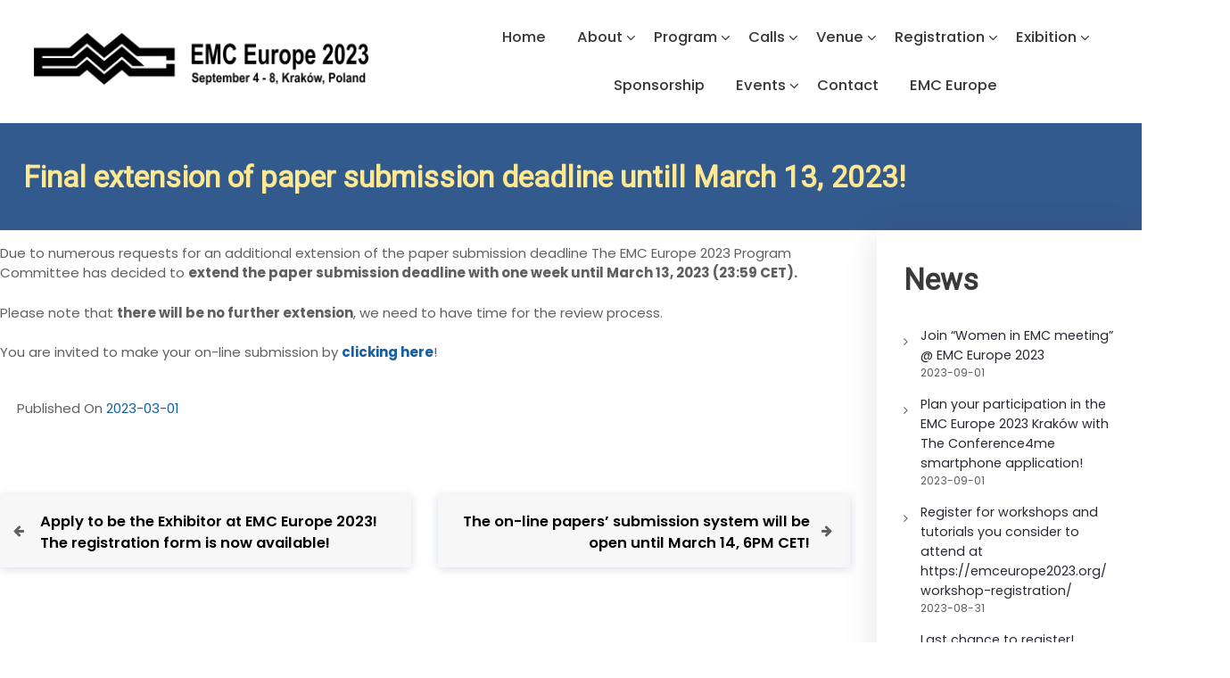

--- FILE ---
content_type: text/html; charset=UTF-8
request_url: https://emceurope2023.org/2023/03/01/paper-submission-final-deadline-extended-by-march-13-2023/
body_size: 93593
content:
<!DOCTYPE html>
<html lang="en-US">
	<head>
	 	<meta charset="UTF-8">
	 	<meta name="viewport" content="width=device-width, initial-scale=1">
		<meta name="description" centent="EMC Europe 2023 is composed of 5-days with industrial forum and technical exhibition as well as meetings and accompanying events. 4-8 September Kraków, Poland">
		<link rel="profile" href="http://gmpg.org/xfn/11">
	 	        <style>
            .wopb-swatch {
                min-width: 25px;
                min-height: 25px;
            }
            .wopb-swatch img {
                width: 25px;
                height: 25px;
            }
        </style>

<meta name='robots' content='index, follow, max-image-preview:large, max-snippet:-1, max-video-preview:-1' />
	<style>img:is([sizes="auto" i], [sizes^="auto," i]) { contain-intrinsic-size: 3000px 1500px }</style>
	
	<!-- This site is optimized with the Yoast SEO plugin v22.0 - https://yoast.com/wordpress/plugins/seo/ -->
	<title>Final extension of paper submission deadline untill March 13, 2023! - EMC Europe 2023 Kraków</title>
	<link rel="canonical" href="https://emceurope2023.org/2023/03/01/paper-submission-final-deadline-extended-by-march-13-2023/" />
	<meta property="og:locale" content="en_US" />
	<meta property="og:type" content="article" />
	<meta property="og:title" content="Final extension of paper submission deadline untill March 13, 2023! - EMC Europe 2023 Kraków" />
	<meta property="og:description" content="Due to&nbsp;numerous requests for an additional extension of the paper submission deadline The EMC Europe 2023 Program Committee has decided to&nbsp;extend the paper submission deadline with one week until March 13, 2023 (23:59 CET). Please note that&nbsp;there will be no further extension, we need to have time for the review process. You are invited to [&hellip;]" />
	<meta property="og:url" content="https://emceurope2023.org/2023/03/01/paper-submission-final-deadline-extended-by-march-13-2023/" />
	<meta property="og:site_name" content="EMC Europe 2023 Kraków" />
	<meta property="article:published_time" content="2023-03-01T11:27:40+00:00" />
	<meta property="article:modified_time" content="2023-03-13T12:38:00+00:00" />
	<meta name="author" content="Z.Joskiewicz" />
	<meta name="twitter:card" content="summary_large_image" />
	<meta name="twitter:label1" content="Written by" />
	<meta name="twitter:data1" content="Z.Joskiewicz" />
	<meta name="twitter:label2" content="Est. reading time" />
	<meta name="twitter:data2" content="1 minute" />
	<script type="application/ld+json" class="yoast-schema-graph">{"@context":"https://schema.org","@graph":[{"@type":"Article","@id":"https://emceurope2023.org/2023/03/01/paper-submission-final-deadline-extended-by-march-13-2023/#article","isPartOf":{"@id":"https://emceurope2023.org/2023/03/01/paper-submission-final-deadline-extended-by-march-13-2023/"},"author":{"name":"Z.Joskiewicz","@id":"https://emceurope2023.org/#/schema/person/d1bfe5ba7520cf52b9ecb478c0dd5ab7"},"headline":"Final extension of paper submission deadline untill March 13, 2023!","datePublished":"2023-03-01T11:27:40+00:00","dateModified":"2023-03-13T12:38:00+00:00","mainEntityOfPage":{"@id":"https://emceurope2023.org/2023/03/01/paper-submission-final-deadline-extended-by-march-13-2023/"},"wordCount":73,"publisher":{"@id":"https://emceurope2023.org/#organization"},"articleSection":["Bez kategorii"],"inLanguage":"en-US"},{"@type":"WebPage","@id":"https://emceurope2023.org/2023/03/01/paper-submission-final-deadline-extended-by-march-13-2023/","url":"https://emceurope2023.org/2023/03/01/paper-submission-final-deadline-extended-by-march-13-2023/","name":"Final extension of paper submission deadline untill March 13, 2023! - EMC Europe 2023 Kraków","isPartOf":{"@id":"https://emceurope2023.org/#website"},"datePublished":"2023-03-01T11:27:40+00:00","dateModified":"2023-03-13T12:38:00+00:00","breadcrumb":{"@id":"https://emceurope2023.org/2023/03/01/paper-submission-final-deadline-extended-by-march-13-2023/#breadcrumb"},"inLanguage":"en-US","potentialAction":[{"@type":"ReadAction","target":["https://emceurope2023.org/2023/03/01/paper-submission-final-deadline-extended-by-march-13-2023/"]}]},{"@type":"BreadcrumbList","@id":"https://emceurope2023.org/2023/03/01/paper-submission-final-deadline-extended-by-march-13-2023/#breadcrumb","itemListElement":[{"@type":"ListItem","position":1,"name":"Strona główna","item":"https://emceurope2023.org/"},{"@type":"ListItem","position":2,"name":"Final extension of paper submission deadline untill March 13, 2023!"}]},{"@type":"WebSite","@id":"https://emceurope2023.org/#website","url":"https://emceurope2023.org/","name":"EMC Europe 2023","description":"Conference EMC Europe 2023","publisher":{"@id":"https://emceurope2023.org/#organization"},"potentialAction":[{"@type":"SearchAction","target":{"@type":"EntryPoint","urlTemplate":"https://emceurope2023.org/?s={search_term_string}"},"query-input":"required name=search_term_string"}],"inLanguage":"en-US"},{"@type":"Organization","@id":"https://emceurope2023.org/#organization","name":"EMC Europe","url":"https://emceurope2023.org/","logo":{"@type":"ImageObject","inLanguage":"en-US","@id":"https://emceurope2023.org/#/schema/logo/image/","url":"https://emceurope2023.org/wp-content/uploads/2023/04/EMCEurope2023_logo_black_4.png","contentUrl":"https://emceurope2023.org/wp-content/uploads/2023/04/EMCEurope2023_logo_black_4.png","width":2959,"height":461,"caption":"EMC Europe"},"image":{"@id":"https://emceurope2023.org/#/schema/logo/image/"}},{"@type":"Person","@id":"https://emceurope2023.org/#/schema/person/d1bfe5ba7520cf52b9ecb478c0dd5ab7","name":"Z.Joskiewicz","url":"https://emceurope2023.org/author/z-joskiewicz/"}]}</script>
	<!-- / Yoast SEO plugin. -->


<link rel='dns-prefetch' href='//fonts.googleapis.com' />
<link rel="alternate" type="application/rss+xml" title="EMC Europe 2023 Kraków &raquo; Feed" href="https://emceurope2023.org/feed/" />
<link rel="alternate" type="application/rss+xml" title="EMC Europe 2023 Kraków &raquo; Comments Feed" href="https://emceurope2023.org/comments/feed/" />
<link rel="alternate" type="application/rss+xml" title="EMC Europe 2023 Kraków &raquo; Final extension of paper submission deadline untill March 13, 2023! Comments Feed" href="https://emceurope2023.org/2023/03/01/paper-submission-final-deadline-extended-by-march-13-2023/feed/" />
<script type="text/javascript">
/* <![CDATA[ */
window._wpemojiSettings = {"baseUrl":"https:\/\/s.w.org\/images\/core\/emoji\/16.0.1\/72x72\/","ext":".png","svgUrl":"https:\/\/s.w.org\/images\/core\/emoji\/16.0.1\/svg\/","svgExt":".svg","source":{"concatemoji":"https:\/\/emceurope2023.org\/wp-includes\/js\/wp-emoji-release.min.js?ver=6.8.3"}};
/*! This file is auto-generated */
!function(s,n){var o,i,e;function c(e){try{var t={supportTests:e,timestamp:(new Date).valueOf()};sessionStorage.setItem(o,JSON.stringify(t))}catch(e){}}function p(e,t,n){e.clearRect(0,0,e.canvas.width,e.canvas.height),e.fillText(t,0,0);var t=new Uint32Array(e.getImageData(0,0,e.canvas.width,e.canvas.height).data),a=(e.clearRect(0,0,e.canvas.width,e.canvas.height),e.fillText(n,0,0),new Uint32Array(e.getImageData(0,0,e.canvas.width,e.canvas.height).data));return t.every(function(e,t){return e===a[t]})}function u(e,t){e.clearRect(0,0,e.canvas.width,e.canvas.height),e.fillText(t,0,0);for(var n=e.getImageData(16,16,1,1),a=0;a<n.data.length;a++)if(0!==n.data[a])return!1;return!0}function f(e,t,n,a){switch(t){case"flag":return n(e,"\ud83c\udff3\ufe0f\u200d\u26a7\ufe0f","\ud83c\udff3\ufe0f\u200b\u26a7\ufe0f")?!1:!n(e,"\ud83c\udde8\ud83c\uddf6","\ud83c\udde8\u200b\ud83c\uddf6")&&!n(e,"\ud83c\udff4\udb40\udc67\udb40\udc62\udb40\udc65\udb40\udc6e\udb40\udc67\udb40\udc7f","\ud83c\udff4\u200b\udb40\udc67\u200b\udb40\udc62\u200b\udb40\udc65\u200b\udb40\udc6e\u200b\udb40\udc67\u200b\udb40\udc7f");case"emoji":return!a(e,"\ud83e\udedf")}return!1}function g(e,t,n,a){var r="undefined"!=typeof WorkerGlobalScope&&self instanceof WorkerGlobalScope?new OffscreenCanvas(300,150):s.createElement("canvas"),o=r.getContext("2d",{willReadFrequently:!0}),i=(o.textBaseline="top",o.font="600 32px Arial",{});return e.forEach(function(e){i[e]=t(o,e,n,a)}),i}function t(e){var t=s.createElement("script");t.src=e,t.defer=!0,s.head.appendChild(t)}"undefined"!=typeof Promise&&(o="wpEmojiSettingsSupports",i=["flag","emoji"],n.supports={everything:!0,everythingExceptFlag:!0},e=new Promise(function(e){s.addEventListener("DOMContentLoaded",e,{once:!0})}),new Promise(function(t){var n=function(){try{var e=JSON.parse(sessionStorage.getItem(o));if("object"==typeof e&&"number"==typeof e.timestamp&&(new Date).valueOf()<e.timestamp+604800&&"object"==typeof e.supportTests)return e.supportTests}catch(e){}return null}();if(!n){if("undefined"!=typeof Worker&&"undefined"!=typeof OffscreenCanvas&&"undefined"!=typeof URL&&URL.createObjectURL&&"undefined"!=typeof Blob)try{var e="postMessage("+g.toString()+"("+[JSON.stringify(i),f.toString(),p.toString(),u.toString()].join(",")+"));",a=new Blob([e],{type:"text/javascript"}),r=new Worker(URL.createObjectURL(a),{name:"wpTestEmojiSupports"});return void(r.onmessage=function(e){c(n=e.data),r.terminate(),t(n)})}catch(e){}c(n=g(i,f,p,u))}t(n)}).then(function(e){for(var t in e)n.supports[t]=e[t],n.supports.everything=n.supports.everything&&n.supports[t],"flag"!==t&&(n.supports.everythingExceptFlag=n.supports.everythingExceptFlag&&n.supports[t]);n.supports.everythingExceptFlag=n.supports.everythingExceptFlag&&!n.supports.flag,n.DOMReady=!1,n.readyCallback=function(){n.DOMReady=!0}}).then(function(){return e}).then(function(){var e;n.supports.everything||(n.readyCallback(),(e=n.source||{}).concatemoji?t(e.concatemoji):e.wpemoji&&e.twemoji&&(t(e.twemoji),t(e.wpemoji)))}))}((window,document),window._wpemojiSettings);
/* ]]> */
</script>
<link rel='stylesheet' id='dashicons-css' href='https://emceurope2023.org/wp-includes/css/dashicons.min.css?ver=6.8.3' type='text/css' media='all' />
<link rel='stylesheet' id='thickbox-css' href='https://emceurope2023.org/wp-includes/js/thickbox/thickbox.css?ver=6.8.3' type='text/css' media='all' />
<style id='wp-emoji-styles-inline-css' type='text/css'>

	img.wp-smiley, img.emoji {
		display: inline !important;
		border: none !important;
		box-shadow: none !important;
		height: 1em !important;
		width: 1em !important;
		margin: 0 0.07em !important;
		vertical-align: -0.1em !important;
		background: none !important;
		padding: 0 !important;
	}
</style>
<link rel='stylesheet' id='wp-block-library-css' href='https://emceurope2023.org/wp-includes/css/dist/block-library/style.min.css?ver=6.8.3' type='text/css' media='all' />
<style id='wp-block-library-theme-inline-css' type='text/css'>
.wp-block-audio :where(figcaption){color:#555;font-size:13px;text-align:center}.is-dark-theme .wp-block-audio :where(figcaption){color:#ffffffa6}.wp-block-audio{margin:0 0 1em}.wp-block-code{border:1px solid #ccc;border-radius:4px;font-family:Menlo,Consolas,monaco,monospace;padding:.8em 1em}.wp-block-embed :where(figcaption){color:#555;font-size:13px;text-align:center}.is-dark-theme .wp-block-embed :where(figcaption){color:#ffffffa6}.wp-block-embed{margin:0 0 1em}.blocks-gallery-caption{color:#555;font-size:13px;text-align:center}.is-dark-theme .blocks-gallery-caption{color:#ffffffa6}:root :where(.wp-block-image figcaption){color:#555;font-size:13px;text-align:center}.is-dark-theme :root :where(.wp-block-image figcaption){color:#ffffffa6}.wp-block-image{margin:0 0 1em}.wp-block-pullquote{border-bottom:4px solid;border-top:4px solid;color:currentColor;margin-bottom:1.75em}.wp-block-pullquote cite,.wp-block-pullquote footer,.wp-block-pullquote__citation{color:currentColor;font-size:.8125em;font-style:normal;text-transform:uppercase}.wp-block-quote{border-left:.25em solid;margin:0 0 1.75em;padding-left:1em}.wp-block-quote cite,.wp-block-quote footer{color:currentColor;font-size:.8125em;font-style:normal;position:relative}.wp-block-quote:where(.has-text-align-right){border-left:none;border-right:.25em solid;padding-left:0;padding-right:1em}.wp-block-quote:where(.has-text-align-center){border:none;padding-left:0}.wp-block-quote.is-large,.wp-block-quote.is-style-large,.wp-block-quote:where(.is-style-plain){border:none}.wp-block-search .wp-block-search__label{font-weight:700}.wp-block-search__button{border:1px solid #ccc;padding:.375em .625em}:where(.wp-block-group.has-background){padding:1.25em 2.375em}.wp-block-separator.has-css-opacity{opacity:.4}.wp-block-separator{border:none;border-bottom:2px solid;margin-left:auto;margin-right:auto}.wp-block-separator.has-alpha-channel-opacity{opacity:1}.wp-block-separator:not(.is-style-wide):not(.is-style-dots){width:100px}.wp-block-separator.has-background:not(.is-style-dots){border-bottom:none;height:1px}.wp-block-separator.has-background:not(.is-style-wide):not(.is-style-dots){height:2px}.wp-block-table{margin:0 0 1em}.wp-block-table td,.wp-block-table th{word-break:normal}.wp-block-table :where(figcaption){color:#555;font-size:13px;text-align:center}.is-dark-theme .wp-block-table :where(figcaption){color:#ffffffa6}.wp-block-video :where(figcaption){color:#555;font-size:13px;text-align:center}.is-dark-theme .wp-block-video :where(figcaption){color:#ffffffa6}.wp-block-video{margin:0 0 1em}:root :where(.wp-block-template-part.has-background){margin-bottom:0;margin-top:0;padding:1.25em 2.375em}
</style>
<style id='classic-theme-styles-inline-css' type='text/css'>
/*! This file is auto-generated */
.wp-block-button__link{color:#fff;background-color:#32373c;border-radius:9999px;box-shadow:none;text-decoration:none;padding:calc(.667em + 2px) calc(1.333em + 2px);font-size:1.125em}.wp-block-file__button{background:#32373c;color:#fff;text-decoration:none}
</style>
<link rel='stylesheet' id='awsm-ead-public-css' href='https://emceurope2023.org/wp-content/plugins/embed-any-document/css/embed-public.min.css?ver=2.7.4' type='text/css' media='all' />
<style id='global-styles-inline-css' type='text/css'>
:root{--wp--preset--aspect-ratio--square: 1;--wp--preset--aspect-ratio--4-3: 4/3;--wp--preset--aspect-ratio--3-4: 3/4;--wp--preset--aspect-ratio--3-2: 3/2;--wp--preset--aspect-ratio--2-3: 2/3;--wp--preset--aspect-ratio--16-9: 16/9;--wp--preset--aspect-ratio--9-16: 9/16;--wp--preset--color--black: #000000;--wp--preset--color--cyan-bluish-gray: #abb8c3;--wp--preset--color--white: #ffffff;--wp--preset--color--pale-pink: #f78da7;--wp--preset--color--vivid-red: #cf2e2e;--wp--preset--color--luminous-vivid-orange: #ff6900;--wp--preset--color--luminous-vivid-amber: #fcb900;--wp--preset--color--light-green-cyan: #7bdcb5;--wp--preset--color--vivid-green-cyan: #00d084;--wp--preset--color--pale-cyan-blue: #8ed1fc;--wp--preset--color--vivid-cyan-blue: #0693e3;--wp--preset--color--vivid-purple: #9b51e0;--wp--preset--gradient--vivid-cyan-blue-to-vivid-purple: linear-gradient(135deg,rgba(6,147,227,1) 0%,rgb(155,81,224) 100%);--wp--preset--gradient--light-green-cyan-to-vivid-green-cyan: linear-gradient(135deg,rgb(122,220,180) 0%,rgb(0,208,130) 100%);--wp--preset--gradient--luminous-vivid-amber-to-luminous-vivid-orange: linear-gradient(135deg,rgba(252,185,0,1) 0%,rgba(255,105,0,1) 100%);--wp--preset--gradient--luminous-vivid-orange-to-vivid-red: linear-gradient(135deg,rgba(255,105,0,1) 0%,rgb(207,46,46) 100%);--wp--preset--gradient--very-light-gray-to-cyan-bluish-gray: linear-gradient(135deg,rgb(238,238,238) 0%,rgb(169,184,195) 100%);--wp--preset--gradient--cool-to-warm-spectrum: linear-gradient(135deg,rgb(74,234,220) 0%,rgb(151,120,209) 20%,rgb(207,42,186) 40%,rgb(238,44,130) 60%,rgb(251,105,98) 80%,rgb(254,248,76) 100%);--wp--preset--gradient--blush-light-purple: linear-gradient(135deg,rgb(255,206,236) 0%,rgb(152,150,240) 100%);--wp--preset--gradient--blush-bordeaux: linear-gradient(135deg,rgb(254,205,165) 0%,rgb(254,45,45) 50%,rgb(107,0,62) 100%);--wp--preset--gradient--luminous-dusk: linear-gradient(135deg,rgb(255,203,112) 0%,rgb(199,81,192) 50%,rgb(65,88,208) 100%);--wp--preset--gradient--pale-ocean: linear-gradient(135deg,rgb(255,245,203) 0%,rgb(182,227,212) 50%,rgb(51,167,181) 100%);--wp--preset--gradient--electric-grass: linear-gradient(135deg,rgb(202,248,128) 0%,rgb(113,206,126) 100%);--wp--preset--gradient--midnight: linear-gradient(135deg,rgb(2,3,129) 0%,rgb(40,116,252) 100%);--wp--preset--font-size--small: 13px;--wp--preset--font-size--medium: 20px;--wp--preset--font-size--large: 36px;--wp--preset--font-size--x-large: 42px;--wp--preset--spacing--20: 0.44rem;--wp--preset--spacing--30: 0.67rem;--wp--preset--spacing--40: 1rem;--wp--preset--spacing--50: 1.5rem;--wp--preset--spacing--60: 2.25rem;--wp--preset--spacing--70: 3.38rem;--wp--preset--spacing--80: 5.06rem;--wp--preset--shadow--natural: 6px 6px 9px rgba(0, 0, 0, 0.2);--wp--preset--shadow--deep: 12px 12px 50px rgba(0, 0, 0, 0.4);--wp--preset--shadow--sharp: 6px 6px 0px rgba(0, 0, 0, 0.2);--wp--preset--shadow--outlined: 6px 6px 0px -3px rgba(255, 255, 255, 1), 6px 6px rgba(0, 0, 0, 1);--wp--preset--shadow--crisp: 6px 6px 0px rgba(0, 0, 0, 1);}:where(.is-layout-flex){gap: 0.5em;}:where(.is-layout-grid){gap: 0.5em;}body .is-layout-flex{display: flex;}.is-layout-flex{flex-wrap: wrap;align-items: center;}.is-layout-flex > :is(*, div){margin: 0;}body .is-layout-grid{display: grid;}.is-layout-grid > :is(*, div){margin: 0;}:where(.wp-block-columns.is-layout-flex){gap: 2em;}:where(.wp-block-columns.is-layout-grid){gap: 2em;}:where(.wp-block-post-template.is-layout-flex){gap: 1.25em;}:where(.wp-block-post-template.is-layout-grid){gap: 1.25em;}.has-black-color{color: var(--wp--preset--color--black) !important;}.has-cyan-bluish-gray-color{color: var(--wp--preset--color--cyan-bluish-gray) !important;}.has-white-color{color: var(--wp--preset--color--white) !important;}.has-pale-pink-color{color: var(--wp--preset--color--pale-pink) !important;}.has-vivid-red-color{color: var(--wp--preset--color--vivid-red) !important;}.has-luminous-vivid-orange-color{color: var(--wp--preset--color--luminous-vivid-orange) !important;}.has-luminous-vivid-amber-color{color: var(--wp--preset--color--luminous-vivid-amber) !important;}.has-light-green-cyan-color{color: var(--wp--preset--color--light-green-cyan) !important;}.has-vivid-green-cyan-color{color: var(--wp--preset--color--vivid-green-cyan) !important;}.has-pale-cyan-blue-color{color: var(--wp--preset--color--pale-cyan-blue) !important;}.has-vivid-cyan-blue-color{color: var(--wp--preset--color--vivid-cyan-blue) !important;}.has-vivid-purple-color{color: var(--wp--preset--color--vivid-purple) !important;}.has-black-background-color{background-color: var(--wp--preset--color--black) !important;}.has-cyan-bluish-gray-background-color{background-color: var(--wp--preset--color--cyan-bluish-gray) !important;}.has-white-background-color{background-color: var(--wp--preset--color--white) !important;}.has-pale-pink-background-color{background-color: var(--wp--preset--color--pale-pink) !important;}.has-vivid-red-background-color{background-color: var(--wp--preset--color--vivid-red) !important;}.has-luminous-vivid-orange-background-color{background-color: var(--wp--preset--color--luminous-vivid-orange) !important;}.has-luminous-vivid-amber-background-color{background-color: var(--wp--preset--color--luminous-vivid-amber) !important;}.has-light-green-cyan-background-color{background-color: var(--wp--preset--color--light-green-cyan) !important;}.has-vivid-green-cyan-background-color{background-color: var(--wp--preset--color--vivid-green-cyan) !important;}.has-pale-cyan-blue-background-color{background-color: var(--wp--preset--color--pale-cyan-blue) !important;}.has-vivid-cyan-blue-background-color{background-color: var(--wp--preset--color--vivid-cyan-blue) !important;}.has-vivid-purple-background-color{background-color: var(--wp--preset--color--vivid-purple) !important;}.has-black-border-color{border-color: var(--wp--preset--color--black) !important;}.has-cyan-bluish-gray-border-color{border-color: var(--wp--preset--color--cyan-bluish-gray) !important;}.has-white-border-color{border-color: var(--wp--preset--color--white) !important;}.has-pale-pink-border-color{border-color: var(--wp--preset--color--pale-pink) !important;}.has-vivid-red-border-color{border-color: var(--wp--preset--color--vivid-red) !important;}.has-luminous-vivid-orange-border-color{border-color: var(--wp--preset--color--luminous-vivid-orange) !important;}.has-luminous-vivid-amber-border-color{border-color: var(--wp--preset--color--luminous-vivid-amber) !important;}.has-light-green-cyan-border-color{border-color: var(--wp--preset--color--light-green-cyan) !important;}.has-vivid-green-cyan-border-color{border-color: var(--wp--preset--color--vivid-green-cyan) !important;}.has-pale-cyan-blue-border-color{border-color: var(--wp--preset--color--pale-cyan-blue) !important;}.has-vivid-cyan-blue-border-color{border-color: var(--wp--preset--color--vivid-cyan-blue) !important;}.has-vivid-purple-border-color{border-color: var(--wp--preset--color--vivid-purple) !important;}.has-vivid-cyan-blue-to-vivid-purple-gradient-background{background: var(--wp--preset--gradient--vivid-cyan-blue-to-vivid-purple) !important;}.has-light-green-cyan-to-vivid-green-cyan-gradient-background{background: var(--wp--preset--gradient--light-green-cyan-to-vivid-green-cyan) !important;}.has-luminous-vivid-amber-to-luminous-vivid-orange-gradient-background{background: var(--wp--preset--gradient--luminous-vivid-amber-to-luminous-vivid-orange) !important;}.has-luminous-vivid-orange-to-vivid-red-gradient-background{background: var(--wp--preset--gradient--luminous-vivid-orange-to-vivid-red) !important;}.has-very-light-gray-to-cyan-bluish-gray-gradient-background{background: var(--wp--preset--gradient--very-light-gray-to-cyan-bluish-gray) !important;}.has-cool-to-warm-spectrum-gradient-background{background: var(--wp--preset--gradient--cool-to-warm-spectrum) !important;}.has-blush-light-purple-gradient-background{background: var(--wp--preset--gradient--blush-light-purple) !important;}.has-blush-bordeaux-gradient-background{background: var(--wp--preset--gradient--blush-bordeaux) !important;}.has-luminous-dusk-gradient-background{background: var(--wp--preset--gradient--luminous-dusk) !important;}.has-pale-ocean-gradient-background{background: var(--wp--preset--gradient--pale-ocean) !important;}.has-electric-grass-gradient-background{background: var(--wp--preset--gradient--electric-grass) !important;}.has-midnight-gradient-background{background: var(--wp--preset--gradient--midnight) !important;}.has-small-font-size{font-size: var(--wp--preset--font-size--small) !important;}.has-medium-font-size{font-size: var(--wp--preset--font-size--medium) !important;}.has-large-font-size{font-size: var(--wp--preset--font-size--large) !important;}.has-x-large-font-size{font-size: var(--wp--preset--font-size--x-large) !important;}
:where(.wp-block-post-template.is-layout-flex){gap: 1.25em;}:where(.wp-block-post-template.is-layout-grid){gap: 1.25em;}
:where(.wp-block-columns.is-layout-flex){gap: 2em;}:where(.wp-block-columns.is-layout-grid){gap: 2em;}
:root :where(.wp-block-pullquote){font-size: 1.5em;line-height: 1.6;}
</style>
<style id='productx-global-style-inline-css' type='text/css'>
:root {
			--productx-color1: #00ADB5;
			--productx-color2: #F08A5D;
			--productx-color3: #B83B5E;
			--productx-color4: #B83B5E;
			--productx-color5: #71C9CE;
			--productx-color6: #F38181;
			--productx-color7: #FF2E63;
			--productx-color8: #EEEEEE;
			--productx-color9: #F9ED69;
			}
</style>
<link rel='stylesheet' id='ub-extension-style-css-css' href='https://emceurope2023.org/wp-content/plugins/ultimate-blocks/src/extensions/style.css?ver=6.8.3' type='text/css' media='all' />
<link rel='stylesheet' id='woocommerce-layout-css' href='https://emceurope2023.org/wp-content/plugins/woocommerce/assets/css/woocommerce-layout.css?ver=8.5.2' type='text/css' media='all' />
<link rel='stylesheet' id='woocommerce-smallscreen-css' href='https://emceurope2023.org/wp-content/plugins/woocommerce/assets/css/woocommerce-smallscreen.css?ver=8.5.2' type='text/css' media='only screen and (max-width: 768px)' />
<link rel='stylesheet' id='woocommerce-general-css' href='https://emceurope2023.org/wp-content/plugins/woocommerce/assets/css/woocommerce.css?ver=8.5.2' type='text/css' media='all' />
<style id='woocommerce-inline-inline-css' type='text/css'>
.woocommerce form .form-row .required { visibility: visible; }
</style>
<link rel='stylesheet' id='wt-smart-coupon-for-woo-css' href='https://emceurope2023.org/wp-content/plugins/wt-smart-coupons-for-woocommerce/public/css/wt-smart-coupon-public.css?ver=1.6.1' type='text/css' media='all' />
<link rel='stylesheet' id='parent-style-css' href='https://emceurope2023.org/wp-content/themes/fansee-business/style.css?ver=6.8.3' type='text/css' media='all' />
<link rel='stylesheet' id='fansee-business-style-css' href='https://emceurope2023.org/wp-content/themes/fansee-business_child/style.css?ver=1.9' type='text/css' media='all' />
<link rel='stylesheet' id='bootstrap-css' href='https://emceurope2023.org/wp-content/themes/fansee-business/assets/vendors/bootstrap/bootstrap.min.css?ver=5.0.0' type='text/css' media='all' />
<link rel='stylesheet' id='font-awesome-css' href='https://emceurope2023.org/wp-content/themes/fansee-business/assets/vendors/font-awesome/font-awesome.min.css?ver=1.0.0' type='text/css' media='all' />
<link rel='stylesheet' id='slick-css' href='https://emceurope2023.org/wp-content/themes/fansee-business/assets/vendors/slick/slick.min.css?ver=1.8.0' type='text/css' media='all' />
<link rel='stylesheet' id='fst-mmenu-css' href='https://emceurope2023.org/wp-content/themes/fansee-business/assets/plugins/fst-mmenu/fst-mmenu.min.css?ver=1.0' type='text/css' media='all' />
<link rel='stylesheet' id='fst-popup-search-css' href='https://emceurope2023.org/wp-content/themes/fansee-business/assets/plugins/fst-popup-search/fst-popup-search.min.css?ver=1.0' type='text/css' media='all' />
<link rel='stylesheet' id='blocks-css' href='https://emceurope2023.org/wp-content/themes/fansee-business/assets/css/blocks.min.css?ver=1.0' type='text/css' media='all' />
<link rel='stylesheet' id='base-css' href='https://emceurope2023.org/wp-content/themes/fansee-business/assets/css/base.min.css?ver=1.0' type='text/css' media='all' />
<link rel='stylesheet' id='theme-css' href='https://emceurope2023.org/wp-content/themes/fansee-business/assets/css/theme.min.css?ver=1.0' type='text/css' media='all' />
<link rel='stylesheet' id='fansee-business-fonts-css' href='//fonts.googleapis.com/css?family=Lato%3A100%2C200%2C300%2C500%7COswald%7CMontserrat%3A100%2C200%2C300%7CRoboto%7CRaleway%7CPlayfair+Display%7CFjalla+One%7CAlegreya+Sans%7CPT+Sans+Narrow%7COpen+Sans%3A100%2C200%2C300%2C400%7CPoppins%3A400%2C500%2C600%2C700%2C800%7CHind%3A400%2C500%2C600%2C700%2C800%7CQuicksand%3A400%2C500%2C600%2C700%2C800&#038;display=swap&#038;ver=6.8.3' type='text/css' media='all' />
<link rel='stylesheet' id='bm_woocommerce_front_css-css' href='https://emceurope2023.org/wp-content/plugins/platnosci-online-blue-media/assets/css/frontend.css?ver=4.2.0' type='text/css' media='all' />
<link rel='stylesheet' id='tablepress-default-css' href='https://emceurope2023.org/wp-content/plugins/tablepress/css/build/default.css?ver=2.2.5' type='text/css' media='all' />
<link rel='stylesheet' id='wopb-modal-css-css' href='https://emceurope2023.org/wp-content/plugins/product-blocks/assets/css/modal.min.css?ver=3.1.8' type='text/css' media='all' />
<link rel='stylesheet' id='wopb-animation-css-css' href='https://emceurope2023.org/wp-content/plugins/product-blocks/assets/css/animation.min.css?ver=3.1.8' type='text/css' media='all' />
<link rel='stylesheet' id='wopb-quickview-style-css' href='https://emceurope2023.org/wp-content/plugins/product-blocks/addons/quick_view/css/quick_view.min.css?ver=3.1.8' type='text/css' media='all' />
<link rel='stylesheet' id='wopb-slick-style-css' href='https://emceurope2023.org/wp-content/plugins/product-blocks/assets/css/slick.css?ver=3.1.8' type='text/css' media='all' />
<link rel='stylesheet' id='wopb-slick-theme-style-css' href='https://emceurope2023.org/wp-content/plugins/product-blocks/assets/css/slick-theme.css?ver=3.1.8' type='text/css' media='all' />
<link rel='stylesheet' id='wopb-variation-swatches-style-css' href='https://emceurope2023.org/wp-content/plugins/product-blocks/addons/variation_swatches/css/variation_swatches.css?ver=3.1.8' type='text/css' media='all' />
<script type="text/template" id="tmpl-variation-template">
	<div class="woocommerce-variation-description">{{{ data.variation.variation_description }}}</div>
	<div class="woocommerce-variation-price">{{{ data.variation.price_html }}}</div>
	<div class="woocommerce-variation-availability">{{{ data.variation.availability_html }}}</div>
</script>
<script type="text/template" id="tmpl-unavailable-variation-template">
	<p>Sorry, this product is unavailable. Please choose a different combination.</p>
</script>
<script type="text/javascript" src="https://emceurope2023.org/wp-includes/js/jquery/jquery.min.js?ver=3.7.1" id="jquery-core-js"></script>
<script type="text/javascript" src="https://emceurope2023.org/wp-includes/js/jquery/jquery-migrate.min.js?ver=3.4.1" id="jquery-migrate-js"></script>
<script type="text/javascript" src="https://emceurope2023.org/wp-content/plugins/e2pdf/js/e2pdf.frontend.js?ver=1.20.27" id="js/e2pdf.frontend-js"></script>
<script type="text/javascript" src="https://emceurope2023.org/wp-content/plugins/woocommerce/assets/js/jquery-blockui/jquery.blockUI.min.js?ver=2.7.0-wc.8.5.2" id="jquery-blockui-js" defer="defer" data-wp-strategy="defer"></script>
<script type="text/javascript" id="wc-add-to-cart-js-extra">
/* <![CDATA[ */
var wc_add_to_cart_params = {"ajax_url":"\/wp-admin\/admin-ajax.php","wc_ajax_url":"\/?wc-ajax=%%endpoint%%","i18n_view_cart":"View cart","cart_url":"https:\/\/emceurope2023.org\/cart\/","is_cart":"","cart_redirect_after_add":"no"};
/* ]]> */
</script>
<script type="text/javascript" src="https://emceurope2023.org/wp-content/plugins/woocommerce/assets/js/frontend/add-to-cart.min.js?ver=8.5.2" id="wc-add-to-cart-js" defer="defer" data-wp-strategy="defer"></script>
<script type="text/javascript" src="https://emceurope2023.org/wp-content/plugins/woocommerce/assets/js/js-cookie/js.cookie.min.js?ver=2.1.4-wc.8.5.2" id="js-cookie-js" defer="defer" data-wp-strategy="defer"></script>
<script type="text/javascript" id="woocommerce-js-extra">
/* <![CDATA[ */
var woocommerce_params = {"ajax_url":"\/wp-admin\/admin-ajax.php","wc_ajax_url":"\/?wc-ajax=%%endpoint%%"};
/* ]]> */
</script>
<script type="text/javascript" src="https://emceurope2023.org/wp-content/plugins/woocommerce/assets/js/frontend/woocommerce.min.js?ver=8.5.2" id="woocommerce-js" defer="defer" data-wp-strategy="defer"></script>
<script type="text/javascript" src="https://emceurope2023.org/wp-includes/js/dist/hooks.min.js?ver=4d63a3d491d11ffd8ac6" id="wp-hooks-js"></script>
<script type="text/javascript" src="https://emceurope2023.org/wp-includes/js/dist/i18n.min.js?ver=5e580eb46a90c2b997e6" id="wp-i18n-js"></script>
<script type="text/javascript" id="wp-i18n-js-after">
/* <![CDATA[ */
wp.i18n.setLocaleData( { 'text direction\u0004ltr': [ 'ltr' ] } );
/* ]]> */
</script>
<script type="text/javascript" src="https://emceurope2023.org/wp-includes/js/dist/vendor/wp-polyfill.min.js?ver=3.15.0" id="wp-polyfill-js"></script>
<script type="text/javascript" src="https://emceurope2023.org/wp-includes/js/dist/url.min.js?ver=c2964167dfe2477c14ea" id="wp-url-js"></script>
<script type="text/javascript" src="https://emceurope2023.org/wp-includes/js/dist/api-fetch.min.js?ver=3623a576c78df404ff20" id="wp-api-fetch-js"></script>
<script type="text/javascript" id="wp-api-fetch-js-after">
/* <![CDATA[ */
wp.apiFetch.use( wp.apiFetch.createRootURLMiddleware( "https://emceurope2023.org/wp-json/" ) );
wp.apiFetch.nonceMiddleware = wp.apiFetch.createNonceMiddleware( "6f69cce1b3" );
wp.apiFetch.use( wp.apiFetch.nonceMiddleware );
wp.apiFetch.use( wp.apiFetch.mediaUploadMiddleware );
wp.apiFetch.nonceEndpoint = "https://emceurope2023.org/wp-admin/admin-ajax.php?action=rest-nonce";
/* ]]> */
</script>
<script type="text/javascript" id="wt-smart-coupon-for-woo-js-extra">
/* <![CDATA[ */
var WTSmartCouponOBJ = {"ajaxurl":"https:\/\/emceurope2023.org\/wp-admin\/admin-ajax.php","wc_ajax_url":"https:\/\/emceurope2023.org\/?wc-ajax=","nonces":{"public":"cd11b6f79e","apply_coupon":"e455c850de"},"labels":{"please_wait":"Please wait...","choose_variation":"Please choose a variation","error":"Error !!!"},"shipping_method":[],"payment_method":"","is_cart":""};
/* ]]> */
</script>
<script type="text/javascript" src="https://emceurope2023.org/wp-content/plugins/wt-smart-coupons-for-woocommerce/public/js/wt-smart-coupon-public.js?ver=1.6.1" id="wt-smart-coupon-for-woo-js"></script>
<script type="text/javascript" src="https://emceurope2023.org/wp-content/themes/fansee-business/assets/vendors/slick/slick.min.js?ver=1.8.0" id="slick-js"></script>
<script type="text/javascript" src="https://emceurope2023.org/wp-content/themes/fansee-business/assets/vendors/sticky/sticky.min.js?ver=1.0.4" id="sticky-js"></script>
<script type="text/javascript" src="https://emceurope2023.org/wp-content/themes/fansee-business/assets/plugins/fst-mmenu/fst-mmenu.min.js?ver=1.0" id="fst-mmenu-js"></script>
<script type="text/javascript" src="https://emceurope2023.org/wp-content/themes/fansee-business/assets/plugins/fst-popup-search/fst-popup-search.min.js?ver=1.0" id="fst-popup-search-js"></script>
<script type="text/javascript" src="https://emceurope2023.org/wp-content/themes/fansee-business/assets/plugins/fst-show-nav-on-screen/fst-show-nav-on-screen.min.js?ver=1.0" id="fst-show-nav-on-screen-js"></script>
<script type="text/javascript" id="theme-js-extra">
/* <![CDATA[ */
var FANSEE = {"search_label":"What are you looking for?","home_url":"https:\/\/emceurope2023.org\/"};
/* ]]> */
</script>
<script type="text/javascript" src="https://emceurope2023.org/wp-content/themes/fansee-business/assets/js/theme.min.js?ver=1.0" id="theme-js"></script>
<script type="text/javascript" src="https://emceurope2023.org/wp-includes/js/underscore.min.js?ver=1.13.7" id="underscore-js"></script>
<script type="text/javascript" id="wp-util-js-extra">
/* <![CDATA[ */
var _wpUtilSettings = {"ajax":{"url":"\/wp-admin\/admin-ajax.php"}};
/* ]]> */
</script>
<script type="text/javascript" src="https://emceurope2023.org/wp-includes/js/wp-util.min.js?ver=6.8.3" id="wp-util-js"></script>
<script type="text/javascript" id="wc-add-to-cart-variation-js-extra">
/* <![CDATA[ */
var wc_add_to_cart_variation_params = {"wc_ajax_url":"\/?wc-ajax=%%endpoint%%","i18n_no_matching_variations_text":"Sorry, no products matched your selection. Please choose a different combination.","i18n_make_a_selection_text":"Please select some product options before adding this product to your cart.","i18n_unavailable_text":"Sorry, this product is unavailable. Please choose a different combination."};
/* ]]> */
</script>
<script type="text/javascript" src="https://emceurope2023.org/wp-content/plugins/woocommerce/assets/js/frontend/add-to-cart-variation.min.js?ver=8.5.2" id="wc-add-to-cart-variation-js" defer="defer" data-wp-strategy="defer"></script>
<script type="text/javascript" id="wc-single-product-js-extra">
/* <![CDATA[ */
var wc_single_product_params = {"i18n_required_rating_text":"Please select a rating","review_rating_required":"yes","flexslider":{"rtl":false,"animation":"slide","smoothHeight":true,"directionNav":false,"controlNav":"thumbnails","slideshow":false,"animationSpeed":500,"animationLoop":false,"allowOneSlide":false},"zoom_enabled":"","zoom_options":[],"photoswipe_enabled":"","photoswipe_options":{"shareEl":false,"closeOnScroll":false,"history":false,"hideAnimationDuration":0,"showAnimationDuration":0},"flexslider_enabled":"1"};
/* ]]> */
</script>
<script type="text/javascript" src="https://emceurope2023.org/wp-content/plugins/woocommerce/assets/js/frontend/single-product.min.js?ver=8.5.2" id="wc-single-product-js" defer="defer" data-wp-strategy="defer"></script>
<script type="text/javascript" src="https://emceurope2023.org/wp-content/plugins/woocommerce/assets/js/flexslider/jquery.flexslider.min.js?ver=2.7.2-wc.8.5.2" id="flexslider-js" defer="defer" data-wp-strategy="defer"></script>
<script type="text/javascript" id="wopb-quickview-js-extra">
/* <![CDATA[ */
var wopb_quickview = {"ajax":"https:\/\/emceurope2023.org\/wp-admin\/admin-ajax.php","security":"2f7ac401c3","isVariationSwitchActive":"true"};
/* ]]> */
</script>
<script type="text/javascript" src="https://emceurope2023.org/wp-content/plugins/product-blocks/addons/quick_view/js/quickview.js?ver=3.1.8" id="wopb-quickview-js"></script>
<link rel="https://api.w.org/" href="https://emceurope2023.org/wp-json/" /><link rel="alternate" title="JSON" type="application/json" href="https://emceurope2023.org/wp-json/wp/v2/posts/1871" /><link rel="EditURI" type="application/rsd+xml" title="RSD" href="https://emceurope2023.org/xmlrpc.php?rsd" />
<meta name="generator" content="WordPress 6.8.3" />
<meta name="generator" content="WooCommerce 8.5.2" />
<link rel='shortlink' href='https://emceurope2023.org/?p=1871' />
<link rel="alternate" title="oEmbed (JSON)" type="application/json+oembed" href="https://emceurope2023.org/wp-json/oembed/1.0/embed?url=https%3A%2F%2Femceurope2023.org%2F2023%2F03%2F01%2Fpaper-submission-final-deadline-extended-by-march-13-2023%2F" />
<link rel="alternate" title="oEmbed (XML)" type="text/xml+oembed" href="https://emceurope2023.org/wp-json/oembed/1.0/embed?url=https%3A%2F%2Femceurope2023.org%2F2023%2F03%2F01%2Fpaper-submission-final-deadline-extended-by-march-13-2023%2F&#038;format=xml" />

	<style></style>

		<style type="text/css">
					.site-title, .site-description{
				position: absolute;
				clip: rect(1px, 1px, 1px, 1px);
			}
		
		.site-title, .site-title a, .site-description{
			font-family: "Poppins";
			color: #blank;
		}

		body{
			font-family: "Poppins";
		}

		h1,h2,h3,h4,h5,h6, .h1, .h2, .h3, .h4, .h5, .h6, h1 a, h2 a, h3 a, h4 a, h5 a, h6 a{
			font-family: "Roboto";
		}

		body, body p{
			color: #5f5f5f;;
		
		}

		a{
			color: #145fa0;;
		}

		a:hover{
			color: #335a8c;;
		}

		.fansee-business-btn-primary, 
		.comment-respond .comment-form input[type="submit"], 
		.no-results.not-found a,
		.fansee-business-stt,
		.fansee-business-cta-section:after,
		.fansee-business-news-section .fansee-business-news-box .fansee-business-news-content .fansee-business-news-box-meta .post-categories a:hover,
		#secondary .widget:not(.widget_search) .widget-title::before,
		.woocommerce ul.products li.product .button, .woocommerce ul.products li.product .added_to_cart.wc-forward,
		.woocommerce-cart .woocommerce form.woocommerce-cart-form table button.button,
		.woocommerce-cart .woocommerce .cart-collaterals .cart_totals a.checkout-button.button.alt.wc-forward,
		form.woocommerce-checkout div#order_review #payment button#place_order,
		.widget_tag_cloud .tagcloud a,
		.footer-widget .widget-title:before,
		.post-categories li a:hover,
		.fansee-businsess-tags-wrapper ul li a:hover,
		input[type=submit], 
		button[type="submit"]{
			background: #335a8c;
		}		

		.fansee-business-news-section .fansee-business-news-box .fansee-business-news-date span.news-post-day,
		.slick-slide:not(.slick-center) .fansee-business-testimonials-box i,
		.fansee-business-testimonials-section .fansee-business-testimonials-box h3,
		.header-navigation-wrapper .primary-menu-wrapper > ul > li.current-menu-item > a, 
		.header-navigation-wrapper .primary-menu-wrapper > div > ul > li.current-menu-item > a,
		.header-navigation-wrapper .primary-menu-wrapper > ul > li:hover > a, 
		.header-navigation-wrapper .primary-menu-wrapper > div > ul > li:hover > a,
		.fansee-business-team-section .fansee-business-team-box:hover h3,
		.fansee-business-news-section .fansee-business-news-box:hover h3 a,
		.fansee-business-post .fansee-business-date .day{
			color: #335a8c;
		}

		.fansee-business-news-section .fansee-business-news-box .fansee-business-news-content .fansee-business-news-box-meta .post-categories a,
		.post-categories li a, .fansee-businsess-tags-wrapper ul li a{
			border-color: #335a8c;
		
		}

		.fansee-business-loader-wrapper .fansee-business-loader circle{
			stroke: #335a8c;
		
		}
		.fansee-business-arrow svg:hover{
			fill: #335a8c;
		
		}

		#secondary .widget:not(.widget_search) .widget-title::before,
		.footer-widget .widget-title:before{
			box-shadow: -3px 0 0 0 #fff, -6px 0 0 0 #335a8c, -9px 0 0 0 #fff, -12px 0 0 0 #335a8c;
		}

		.fansee-business-inner-banner-wrapper .entry-title, .fansee-business-inner-banner-wrapper .breadcrumb-wrapper ul li a,  .fansee-business-inner-banner-wrapper .breadcrumb-wrapper ul li{
			color: #ffe892;
		}

		.fansee-business-inner-banner-wrapper{
			min-height: 120px;
		}

		.fansee-business-inner-banner-wrapper:after{
			background-color: #335a8c;
			opacity: 1;
		}

		.fansee-business-frontpage-shape path{
			fill: #bfe5fc;
		}

		/* responsive style for tablet */

		@media (max-width: 1024px) {
		  	.fansee-business-inner-banner-wrapper{
				min-height: 220px;
			}
		}

		/* responsive style for mobile */

		@media (max-width: 767px) {
		  	.fansee-business-inner-banner-wrapper{
				min-height: 220px;
			}
		}

	</style>
		<noscript><style>.woocommerce-product-gallery{ opacity: 1 !important; }</style></noscript>
	<style id="wopb-quickview-internal-style">.wopb-quick-view-wrapper .wopb-modal-content, .wopb-popup-body:has(.wopb-quick-view-wrapper), .wopb-quick-view-wrapper .wopb-zoom-image-outer.wopb-zoom-1 {
                    background: #FFFFFF !important;
                }
                .wopb-quick-view-wrapper {
                    color: #5A5A5A;
                    font-size: 16px;
                    font-weight: 400;
                }
                .wopb-quick-view-wrapper .wopb-rating-info>div {
                    border-color: #E5E5E533;
                }
                .wopb-quick-view-image div.wopb-image-sticky, .wopb-quick-view-image.wopb-image-sticky {
                    background: #FFFFFF;
                }
                .wopb-quick-view-gallery.wopb-custom {
                    max-width: px;
                }
                .wopb-quick-view-gallery.wopb-custom .wopb-thumbnail .wopb-main-image  {
                    height: px;
                }
                .wopb-quick-view-wrapper .wopb-quick-view-content {
                    gap: 15px;
                }
                .wopb-quick-view-wrapper .wopb-product-info {
                    gap: 15px;
                    border-color: #E5E5E533;
                }
                .wopb-quick-view-wrapper .product_title {
                    color: #070C1A;
                    font-size: 32px;
                    font-weight: 400;
                    text-transform: capitalize;
                }
                .wopb-quick-view-wrapper .price del {
                    color: #5A5A5A;
                    opacity: 0.5;
                }
                .wopb-quick-view-wrapper .price del span bdi {
                    color: #5A5A5A;
                }
                .wopb-quick-view-wrapper form.cart .quantity {
                    color: #5A5A5A;
                    margin-bottom: 15px;
                    padding-bottom: 15px;
                    border-color: #E5E5E533;
                }
                .wopb-quick-view-wrapper form.cart .quantity:before {
                    color: #5A5A5A;
                }
                .wopb-quick-view-wrapper form.cart .quantity svg path {
                    fill: #5A5A5A;
                }
                .wopb-quick-view-wrapper .wopb-add-to-cart-minus, .wopb-quick-view-wrapper .wopb-add-to-cart-plus, .wopb-quick-view-wrapper input.qty {
                    border: 1px solid #E5E5E5 !important;
                }
                .wopb-quick-view-wrapper form.cart .quantity input.qty {
                    color: #5A5A5A;
                }
                .wopb-quick-view-wrapper form.cart .quantity span:hover {
                    background: #333 
                }
                .wopb-quick-view-wrapper .single_add_to_cart_button.wopb-quickview-buy-btn {
                    margin-top: calc(15px - (15px * 0.6));
                    color: #ffffff;
                }
                .wopb-quick-view-wrapper .product_meta {
                    padding-top: 15px;
                    border-color: #E5E5E533;
                }
                .wopb-quick-view-wrapper .wopb-product-details {
                    padding-top: 15px;
                    color: #FF5845;
                    border-color: #E5E5E533;
                }
                .wopb-quick-view-wrapper .wopb-product-details:hover {
                    color: #333;
                }
                .wopb-quick-view-wrapper .wopb-product-social-share {
                    padding-top: 15px;
                    border-color: #E5E5E533;
                }
                .wopb-quick-view-wrapper .wopb-product-social-share a:hover {
                    background: #333;
                }
                .wopb-quick-addon-btn {
                    font-size: 16px;
                    font-weight: 400;
                    text-transform: capitalize;
                }
                .wopb-quick-addon-btn:not(.wopb-link), .wopb-quick-view-content .single_add_to_cart_button {
                    background: #FF5845 !important;
                    color: #ffffff;
                    padding: 6px 12px;
                    border-radius: 4px;
                }
                .wopb-quick-addon-btn:not(.wopb-link):hover, .wopb-quick-view-content .single_add_to_cart_button:hover {
                    background: #333 !important;
                }
                .wopb-quick-view-wrapper .product_meta span {
                    color: #5A5A5A9c;
                }
                .wopb-quick-view-wrapper .product_meta span span {
                    color: #5A5A5A;
                }
                .wopb-quick-view-wrapper .product_meta span a {
                    color: #FF5845;
                }
                .wopb-quick-view-wrapper .product_meta span a:hover {
                    color: #333;
                }
                .wopb-quick-addon-btn:not(.wopb-link) svg path {
                    stroke: #ffffff;
                }
                .wopb-quick-addon-btn:not(.wopb-link) svg path:not([stroke]) {
                    stroke: none;
                    fill: #ffffff;
                }
                .wopb-quick-addon-btn.wopb-link {
                    color: #FF5845;
                }
                .wopb-quick-addon-btn.wopb-link svg path {
                    stroke: #FF5845;
                }
                .wopb-quick-addon-btn.wopb-link svg path:not([stroke]) {
                    stroke: none;
                    fill: #FF5845;
                }
                .wopb-quick-addon-btn.wopb-link:hover {
                    color: #333;
                }
                .wopb-quick-addon-btn.wopb-link:hover svg path {
                    stroke: #333;
                }
                .wopb-quick-addon-btn.wopb-link:hover svg path:not([stroke]) {
                    stroke: none;
                    fill: #333;
                }
        .wopb-quick-view-image .wopb-thumbnail a {cursor:url("[data-uri]"), pointer;}</style><link rel="icon" href="https://emceurope2023.org/wp-content/uploads/2022/11/EMCEurope_logo_black_male-100x100.jpg" sizes="32x32" />
<link rel="icon" href="https://emceurope2023.org/wp-content/uploads/2022/11/EMCEurope_logo_black_male.jpg" sizes="192x192" />
<link rel="apple-touch-icon" href="https://emceurope2023.org/wp-content/uploads/2022/11/EMCEurope_logo_black_male.jpg" />
<meta name="msapplication-TileImage" content="https://emceurope2023.org/wp-content/uploads/2022/11/EMCEurope_logo_black_male.jpg" />
		<style type="text/css" id="wp-custom-css">
			.site-header {
	padding-left: 3%;
	padding-right: 3%
}


#primary-menu.navigation.clearfix{
	justify-content: center;
}

.primary-menu-wrapper
{
	max-width:90%;
}

.header-navigation-wrapper .primary-menu-wrapper>div>ul li ul, .header-navigation-wrapper .primary-menu-wrapper>ul li ul{
	width:240px;
}

.ub_countdown_circular_container p{
	color:white;
}

.ub_countdown_circle_label{
	color:white;
}

.ub_image_slider_image_caption {
	text-align:center !important;
}

.container {
	margin: 0%;
	padding: 0%;
	max-width: 100%}
body:not(.home) #site-content {
	margin-top:0%;
	padding-top:0%;
	padding-bottom:0%;
}
.entry-meta {
	margin-left:2%;
}

h1 {
	padding-left: 2%;
	font-size:220% !important;
}
h2 {
	margin-top: 1px;
	font-size: 220% !important;
}

h4 {
	margin-top:0%;
	padding:0% !important;
}

.headerh3 {
	font-size:10px;
}

.headerh4 {
	font-size:7px;
	text-decoration: underline  #335a8c 2px;
}

.mypara {
	padding-top: 11px; 
	padding-bottom: 11px;
	background-color:#EDEDED;
}

.forminator-row:not(:last-child){
	margin-bottom:10px !important;
}

.forminator-field.forminator-merge-tags > p {
	margin:0px;
	padding-left:8px;
}

.header-navigation-wrapper {font-size: 110%}

img.custom-logo {
  max-width: 25rem !important;
	display: block;
	height: auto;
}
.fansee-business-footer-wrapper {
	background-color:#FFF1BC;	
}

.sponsor {
	text-align:center;
	max-width:100%;
	padding:1.5%;
	margin:auto;
}

.footer-widget{
	padding-bottom:0% !important;
	padding-top:3% !important;
}

.widget_block{
	margin:0% !important;
}

.widget-area .widget ul li{
	padding-bottom:15px;
}
.widget-area .widget ul li a{
	line-height:1.5;
}

@media only screen and (min-width: 800px)  {
.col-md-8.col-lg-8{
	width:75%;
	max-width:75%;
	flex:75%;
}

.col-md-4.col-lg-4{
	max-width:25%;	
}

.widget-area {
	height:100%;
	padding-left:0% !important;
}

#block-48 {
	height:100%;
	}	
	
.forminator-step-label{
	width:150px;
}
}

@media only screen and (max-width: 780px) {
h2 { font-size: 130% !important; }
img.custom-logo {
	max-width: 140% !important;}
.sponsor {
	max-width:40% !important;
}
	.media {
	max-width:30% !important;
}
}
@media only screen and (max-width: 320px) {
h2 { font-size: 100% !important; }
img.custom-logo {
	max-width: 150% !important;}
}

body.post-type-archive-product .products,.woocommerce .woocommerce-ordering,.woocommerce .woocommerce-result-count  { display:none; }

#add_payment_method table.cart .product-thumbnail, .woocommerce-cart table.cart .product-thumbnail, .woocommerce-checkout table.cart .product-thumbnail {display:none}

.woocommerce div.product div.images.woocommerce-product-gallery{display:none}
	
.woocommerce ul.products li.product .woocommerce-placeholder {display:none}

.woocommerce ul.products li.product .onsale, .single-product .product .onsale {display:none}

.esr-row-choose-partner
{display:none !important}

.esr-price-label
 {display:none !important}

.esr-day {background-color:#c6c5c5;}

.cart_text {
	font-weight:650;
}

.empty1 {
	margin-left:auto !important;
	margin-right:auto !important;
}
	
.woocommerce-billing-fields__field-wrapper .form-row {
	flex: auto
}

.woocommerce form .form-row {
	margin: auto;
}

.form-row-wide,
.form-row-first,
.form-row-last {
    clear: both !important;
    float: none !important;
    width: 99% !important;
    margin-right: 2% !important;
		margin-left: 1% !important;
}

@media (min-width: 768px){
    .form-row-first {
        width: 47% !important;
        float: left !important;
        margin-right: 2% !important;
				margin-left: 1% !important;
        clear: both !important;
    }
    .form-row-last {
        width: 47% !important;
        float: right !important;
       	margin-right: 2% !important;
				margin-left: 1% !important;
        clear: none !important;
    }
}
h3 {
	margin:auto;
	padding-left:10px !important;
	padding-bottom:10px !important;

}
.woocommerce-billing-fields h3 {
	margin-bottom:0 !important;
	padding:0px;
	font-size:15px !important;
}

#billing_wooccm26_field > h3{
	
	padding:0px !important;
	margin:0px !important;
	color: red;
}

#add_payment_method #payment ul.payment_methods li img, .woocommerce-cart #payment ul.payment_methods li img, .woocommerce-checkout #payment ul.payment_methods li img {
	max-height:80px !important;
	max-width:100px !important;
}

.woocommerce form .form-row label, .woocommerce-page form .form-row label {
		padding-right: 20px;
    display: inline-flex;
    align-items: center;
}

.woocommerce-billing-fields__field-wrapper .form-row label{
		position:inherit;
}

[type="checkbox"], [type="radio"]
{
	margin-right:10px !important;
}
		</style>
			</head>
	<body itemtype='https://schema.org/Blog' itemscope='itemscope' class="wp-singular post-template-default single single-post postid-1871 single-format-standard wp-custom-logo wp-theme-fansee-business wp-child-theme-fansee-business_child theme-fansee-business woocommerce-no-js" >

		<a class="skip-link screen-reader-text" href="#site-content">
		Skip to content	</a>

			<div id="loader-wrapper" class="fansee-business-loader-wrapper">
			<svg id="loaded" class="fansee-business-loader"><circle cx="70" cy="70" r="30" fill="#ddd" style=""></circle></svg>
		</div>
		<header id="site-header" itemtype='https://schema.org/WPHeader' itemscope='itemscope' role='banner'  class="site-header">
		<div class="container">
			<div class="row header-wrapper">
				<div class="col-6 col-sm-4">
					<div class="header-titles">
						<a href="https://emceurope2023.org/" class="custom-logo-link" rel="home"><img width="2959" height="461" src="https://emceurope2023.org/wp-content/uploads/2023/04/EMCEurope2023_logo_black_4.png" class="custom-logo" alt="EMC Europe 2023 Kraków" decoding="async" fetchpriority="high" srcset="https://emceurope2023.org/wp-content/uploads/2023/04/EMCEurope2023_logo_black_4.png 2959w, https://emceurope2023.org/wp-content/uploads/2023/04/EMCEurope2023_logo_black_4-300x47.png 300w, https://emceurope2023.org/wp-content/uploads/2023/04/EMCEurope2023_logo_black_4-1024x160.png 1024w, https://emceurope2023.org/wp-content/uploads/2023/04/EMCEurope2023_logo_black_4-768x120.png 768w, https://emceurope2023.org/wp-content/uploads/2023/04/EMCEurope2023_logo_black_4-1536x239.png 1536w, https://emceurope2023.org/wp-content/uploads/2023/04/EMCEurope2023_logo_black_4-2048x319.png 2048w, https://emceurope2023.org/wp-content/uploads/2023/04/EMCEurope2023_logo_black_4-1x1.png 1w" sizes="(max-width: 2959px) 100vw, 2959px" /></a>						<div class="site-branding">
															<p class="site-title">
									<a href="https://emceurope2023.org/" rel="home">
										EMC Europe 2023 Kraków									</a>
								</p>
																<p class="site-description">Conference EMC Europe 2023</p>
													</div>
					</div>
				</div>
				<div class="col-6 col-sm-8">
					<div class="header-navigation-wrapper">
						<nav class="primary-menu-wrapper" aria-label="Horizontal" role="navigation">
							<ul id="primary-menu" class="navigation clearfix"><li id="menu-item-22" class="menu-item menu-item-type-post_type menu-item-object-page menu-item-home menu-item-22"><a href="https://emceurope2023.org/">Home</a></li>
<li id="menu-item-536" class="menu-item menu-item-type-custom menu-item-object-custom menu-item-has-children menu-item-536"><a href="#">About</a>
<ul class="sub-menu">
	<li id="menu-item-327" class="menu-item menu-item-type-post_type menu-item-object-page menu-item-327"><a href="https://emceurope2023.org/important-emc-europe-2023-dates/">Important dates</a></li>
	<li id="menu-item-317" class="menu-item menu-item-type-post_type menu-item-object-page menu-item-317"><a href="https://emceurope2023.org/emc-europe-history/">Conference history</a></li>
	<li id="menu-item-321" class="menu-item menu-item-type-post_type menu-item-object-page menu-item-321"><a href="https://emceurope2023.org/committees/">Committees</a></li>
	<li id="menu-item-324" class="menu-item menu-item-type-post_type menu-item-object-page menu-item-324"><a href="https://emceurope2023.org/topics-technical-areas/">Scope &#038; Topics</a></li>
</ul>
</li>
<li id="menu-item-537" class="menu-item menu-item-type-custom menu-item-object-custom menu-item-has-children menu-item-537"><a href="#">Program</a>
<ul class="sub-menu">
	<li id="menu-item-339" class="menu-item menu-item-type-post_type menu-item-object-page menu-item-339"><a href="https://emceurope2023.org/conference-programme/">Conference programme</a></li>
	<li id="menu-item-342" class="menu-item menu-item-type-post_type menu-item-object-page menu-item-342"><a href="https://emceurope2023.org/information-and-submission-guidelines-for-authors/">For Authors</a></li>
</ul>
</li>
<li id="menu-item-538" class="menu-item menu-item-type-custom menu-item-object-custom menu-item-has-children menu-item-538"><a href="#">Calls</a>
<ul class="sub-menu">
	<li id="menu-item-330" class="menu-item menu-item-type-post_type menu-item-object-page menu-item-330"><a href="https://emceurope2023.org/call-for-papers/">&#8230; for Papers</a></li>
	<li id="menu-item-333" class="menu-item menu-item-type-post_type menu-item-object-page menu-item-333"><a href="https://emceurope2023.org/call-for-workshops-and-tutorials/">&#8230; for Workshops/Tutorials</a></li>
	<li id="menu-item-336" class="menu-item menu-item-type-post_type menu-item-object-page menu-item-336"><a href="https://emceurope2023.org/call-for-special-sessions/">&#8230; for Special Sessions</a></li>
	<li id="menu-item-1459" class="menu-item menu-item-type-post_type menu-item-object-page menu-item-1459"><a href="https://emceurope2023.org/call-for-the-ieee-emc-s-john-howard-memorial-emc-education-grant/">&#8230; for proposals for EMC-S Education Grant</a></li>
</ul>
</li>
<li id="menu-item-539" class="menu-item menu-item-type-custom menu-item-object-custom menu-item-has-children menu-item-539"><a href="#">Venue</a>
<ul class="sub-menu">
	<li id="menu-item-351" class="menu-item menu-item-type-post_type menu-item-object-page menu-item-351"><a href="https://emceurope2023.org/venue/">Venue</a></li>
	<li id="menu-item-357" class="menu-item menu-item-type-post_type menu-item-object-page menu-item-357"><a href="https://emceurope2023.org/accommodation/">Accommodation</a></li>
</ul>
</li>
<li id="menu-item-2387" class="menu-item menu-item-type-custom menu-item-object-custom menu-item-has-children menu-item-2387"><a href="#">Registration</a>
<ul class="sub-menu">
	<li id="menu-item-345" class="menu-item menu-item-type-post_type menu-item-object-page menu-item-345"><a href="https://emceurope2023.org/fees-and-payments-details/">Fees</a></li>
	<li id="menu-item-1789" class="menu-item menu-item-type-post_type menu-item-object-page menu-item-1789"><a href="https://emceurope2023.org/student-travel-grant/">Student travel grant</a></li>
</ul>
</li>
<li id="menu-item-1367" class="menu-item menu-item-type-custom menu-item-object-custom menu-item-has-children menu-item-1367"><a href="#">Exibition</a>
<ul class="sub-menu">
	<li id="menu-item-4069" class="menu-item menu-item-type-post_type menu-item-object-page menu-item-4069"><a href="https://emceurope2023.org/exhibitors/">Exhibitors &#038; Exhibition</a></li>
	<li id="menu-item-1366" class="menu-item menu-item-type-post_type menu-item-object-page menu-item-1366"><a href="https://emceurope2023.org/for-exhibitors/">For Exhibitors</a></li>
	<li id="menu-item-1673" class="menu-item menu-item-type-post_type menu-item-object-page menu-item-1673"><a href="https://emceurope2023.org/registration-terms/">Registration terms</a></li>
</ul>
</li>
<li id="menu-item-1016" class="menu-item menu-item-type-post_type menu-item-object-page menu-item-1016"><a href="https://emceurope2023.org/sponsors-and-sponsorship/">Sponsorship</a></li>
<li id="menu-item-4150" class="menu-item menu-item-type-custom menu-item-object-custom menu-item-has-children menu-item-4150"><a href="#">Events</a>
<ul class="sub-menu">
	<li id="menu-item-354" class="menu-item menu-item-type-post_type menu-item-object-page menu-item-354"><a href="https://emceurope2023.org/social-events/">Social Events</a></li>
	<li id="menu-item-3949" class="menu-item menu-item-type-post_type menu-item-object-page menu-item-3949"><a href="https://emceurope2023.org/accompanying-events/">Accompanying events</a></li>
</ul>
</li>
<li id="menu-item-363" class="menu-item menu-item-type-post_type menu-item-object-page menu-item-363"><a href="https://emceurope2023.org/contact/">Contact</a></li>
<li id="menu-item-368" class="menu-item menu-item-type-custom menu-item-object-custom menu-item-368"><a href="https://www.emceurope.pwr.edu.pl">EMC Europe</a></li>
</ul>						</nav><!-- .primary-menu-wrapper -->

												<a href="#" class="fst-mmenu-toggler" id="menu-toggler">
							<span></span>
						  	<span></span>
						  	<span></span>
						</a>
					</div>
				</div>
			</div>
		</div>
	</header>
<div class="fansee-business-inner-banner-wrapper" style="background: url(  )"> 
	<div class="container">
		<div class="fansee-business-inner-banner">
			<header class="entry-header">
				<h1 class="entry-title">Final extension of paper submission deadline untill March 13, 2023!</h1>			</header><!-- .entry-header -->
		</div>

			</div>
</div>
<div class="container">
	<main id="site-content" role="main">
		<div class="row">
			<div class="col-md-8 col-lg-8">
				<div id="primary" class="content-area">
											<article class="post-1871 post type-post status-publish format-standard hentry category-bez-kategorii" itemtype='https://schema.org/CreativeWork' itemscope='itemscope' id="post-1871">
	
<div class="wp-block-group has-white-background-color has-background"><div class="wp-block-group__inner-container is-layout-constrained wp-block-group-is-layout-constrained">
<p>Due to&nbsp;numerous requests for an additional extension of the paper submission deadline The EMC Europe 2023 Program Committee has decided to&nbsp;<strong>extend the paper submission deadline with one week until March 13, 2023 (23:59 CET).</strong> </p>



<p>Please note that&nbsp;<strong>there will be no further extension</strong>, we need to have time for the review process.</p>



<p>You are invited to make your on-line submission by&nbsp;<strong><a href="https://www.conftool.org/emceurope2023/" target="_blank" rel="noreferrer noopener">clicking here</a></strong>!</p>
</div></div>

			<div class="entry-meta">
			
								<span class="posted-on">
				Published On 
				<a href="https://emceurope2023.org/2023/03/01/" rel="bookmark">
					<time class="entry-date published" datetime="2023-03-01T12:27:40+01:00">2023-03-01</time>
				</a>
			</span>						
					</div>
			
	
	<nav class="navigation post-navigation" aria-label="Posts">
		<h2 class="screen-reader-text">Post navigation</h2>
		<div class="nav-links"><div class="nav-previous"><a href="https://emceurope2023.org/2023/02/07/exhibitors-registration-form-is-now-available/" rel="prev"><span class="screen-reader-text">Previous Post</span><span class="nav-title">Apply to be the Exhibitor at EMC Europe 2023! The registration form is now available!</span></a></div><div class="nav-next"><a href="https://emceurope2023.org/2023/03/13/the-on-line-papers-submission-system-will-be-open-until-march-14-6pm-cet/" rel="next"><span class="screen-reader-text">Next Post</span><span class="nav-title">The on-line papers&#8217; submission system will be open until March 14, 6PM CET!</span></a></div></div>
	</nav></article>									</div>
			</div>
							<div class="col-md-4 col-lg-4">
					
<aside id="secondary" class="widget-area">
	<section id="block-48" class="widget widget_block">
<div class="wp-block-group"><div class="wp-block-group__inner-container is-layout-constrained wp-block-group-is-layout-constrained">
<h2 class="wp-block-heading">News</h2>


<ul class="wp-block-latest-posts__list has-dates wp-block-latest-posts"><li><a class="wp-block-latest-posts__post-title" href="https://emceurope2023.org/2023/09/01/join-women-in-emc-meeting-emc-europe-2023/">Join &#8220;Women in EMC meeting&#8221; @ EMC Europe 2023</a><time datetime="2023-09-01T12:34:50+02:00" class="wp-block-latest-posts__post-date">2023-09-01</time></li>
<li><a class="wp-block-latest-posts__post-title" href="https://emceurope2023.org/2023/09/01/plan-your-participation-in-the-emc-europe-2023-krakow-with-the-conference4me-smartphone-application/">Plan your participation in the EMC Europe 2023 Kraków with The Conference4me smartphone application!</a><time datetime="2023-09-01T12:25:19+02:00" class="wp-block-latest-posts__post-date">2023-09-01</time></li>
<li><a class="wp-block-latest-posts__post-title" href="https://emceurope2023.org/2023/08/31/register-for-workshops-and-tutorials-you-consider-to-attend-at-https-emceurope2023-org-workshop-registration/">Register for workshops and tutorials you consider to attend at https://emceurope2023.org/workshop-registration/</a><time datetime="2023-08-31T15:55:57+02:00" class="wp-block-latest-posts__post-date">2023-08-31</time></li>
<li><a class="wp-block-latest-posts__post-title" href="https://emceurope2023.org/2023/08/30/last-chance-to-register/">Last chance to register!</a><time datetime="2023-08-30T20:13:20+02:00" class="wp-block-latest-posts__post-date">2023-08-30</time></li>
<li><a class="wp-block-latest-posts__post-title" href="https://emceurope2023.org/2023/08/21/last-few-days-left-for-registration-bank-transfer-payment-available-only-till-23rd-august/">Last few days left for registration. Bank transfer payment available only till 23rd August.</a><time datetime="2023-08-21T16:24:19+02:00" class="wp-block-latest-posts__post-date">2023-08-21</time></li>
<li><a class="wp-block-latest-posts__post-title" href="https://emceurope2023.org/2023/05/28/deadline-for-final-paper-submission-and-authors-registration-have-been-extended-by-june-5-2023/">Deadline for Final paper submission and Authors&#8217; registration have been extended by June 5, 2023!</a><time datetime="2023-05-28T16:59:37+02:00" class="wp-block-latest-posts__post-date">2023-05-28</time></li>
<li><a class="wp-block-latest-posts__post-title" href="https://emceurope2023.org/2023/04/30/participant-registration-has-begun/">Participant registration has begun</a><time datetime="2023-04-30T00:08:15+02:00" class="wp-block-latest-posts__post-date">2023-04-30</time></li>
<li><a class="wp-block-latest-posts__post-title" href="https://emceurope2023.org/2023/03/13/the-on-line-papers-submission-system-will-be-open-until-march-14-6pm-cet/">The on-line papers&#8217; submission system will be open until March 14, 6PM CET!</a><time datetime="2023-03-13T14:08:02+01:00" class="wp-block-latest-posts__post-date">2023-03-13</time></li>
<li><a class="wp-block-latest-posts__post-title" href="https://emceurope2023.org/2023/03/01/paper-submission-final-deadline-extended-by-march-13-2023/">Final extension of paper submission deadline untill March 13, 2023!</a><time datetime="2023-03-01T12:27:40+01:00" class="wp-block-latest-posts__post-date">2023-03-01</time></li>
<li><a class="wp-block-latest-posts__post-title" href="https://emceurope2023.org/2023/02/07/exhibitors-registration-form-is-now-available/">Apply to be the Exhibitor at EMC Europe 2023! The registration form is now available!</a><time datetime="2023-02-07T12:25:23+01:00" class="wp-block-latest-posts__post-date">2023-02-07</time></li>
</ul></div></div>
</section></aside><!-- #secondary -->				</div>
					</div>
	</main>
</div>	
	<section itemtype='https://schema.org/WPFooter' itemscope='itemscope' role='contentinfo' class="fansee-business-footer-wrapper">
					<div class="container-fluid px-md-5">
				<footer class="fansee-business-footer-wrapper-inner footer-widget">
					<div class="footer-widget-wrapper"><div id="block-30" class="widget widget_block">
<h2 class="wp-block-heading">Contact</h2>
</div><div id="block-32" class="widget widget_block">
<div class="wp-block-columns is-layout-flex wp-container-core-columns-is-layout-9d6595d7 wp-block-columns-is-layout-flex">
<div class="wp-block-column is-layout-flow wp-block-column-is-layout-flow" style="flex-basis:50%">
<p>EMC Europe 2023<br>Wroclaw University of Science and Technology<br>Faculty of Informatics and Telecommunications<br>Department of Telecommunication and Teleinformatics<br>Wybrzeze Wyspianskiego 27<br>50-370 Wroclaw, POLAND</p>
</div>



<div class="wp-block-column is-layout-flow wp-block-column-is-layout-flow" style="flex-basis:50%">
<p>e-mail: <a href="mailto:info@emceurope2023.org"><strong>info@emceurope2023.org</strong></a><br>Phone: +48 71 3204582<br><br>Technical support with registration: <br><a href="mailto:support@emceurope2023.org"><strong>support@emceurope2023.org</strong></a></p>
</div>
</div>
</div></div>
				</footer>
			</div>
				
		<div class="fansee-business-copyright">
			<div class="container-fluid">
				<div class="fansee-business-copyright-inner">
					<div class="fansee-business-copy-right">
						<div class="pr-0">
							Copyright © All Rights Reserved		
						</div> 
						<div class="fansee-business-credit-link">						
							<a class="pl-1" href="https://pwr.edu.pl/ochrona-danych-osobowych/polityki-prywatnosci" target="_blank">
								Privacy policy	                     		
							</a>
							
						</div>
						<div class="fansee-business-credit-link">						
							<a class="pl-1" href="https://emceurope2023.org/terms-and-conditions" target="_blank">
								Terms and conditions	                     		
							</a>
							
						</div>
						<div class="pr-0">
							Last modification: 2023-04-29		
						</div> 
							
						</div>
					</div>

											<div class="fansee-business-social-menu">
							<div class="menu-puste-container"><ul id="social-menu-footer" class="menu"><li id="menu-item-62" class="menu-item menu-item-type-post_type menu-item-object-page menu-item-home menu-item-62"><a href="https://emceurope2023.org/"><span>General Information</span></a></li>
</ul></div>						</div>
									
				</div>
			</div>
		</div>
	</section>
			<div class="fansee-business-stt scroll-to-top">
			<i class="fa fa-arrow-up"></i>
		</div>
		<script type="speculationrules">
{"prefetch":[{"source":"document","where":{"and":[{"href_matches":"\/*"},{"not":{"href_matches":["\/wp-*.php","\/wp-admin\/*","\/wp-content\/uploads\/*","\/wp-content\/*","\/wp-content\/plugins\/*","\/wp-content\/themes\/fansee-business_child\/*","\/wp-content\/themes\/fansee-business\/*","\/*\\?(.+)"]}},{"not":{"selector_matches":"a[rel~=\"nofollow\"]"}},{"not":{"selector_matches":".no-prefetch, .no-prefetch a"}}]},"eagerness":"conservative"}]}
</script>
<style type="text/css">.empty{ display: none !important; }</style>	<script type='text/javascript'>
		(function () {
			var c = document.body.className;
			c = c.replace(/woocommerce-no-js/, 'woocommerce-js');
			document.body.className = c;
		})();
	</script>
	<link rel='stylesheet' id='wc-blocks-style-css' href='https://emceurope2023.org/wp-content/plugins/woocommerce/assets/client/blocks/wc-blocks.css?ver=11.8.0-dev' type='text/css' media='all' />
<style id='core-block-supports-inline-css' type='text/css'>
.wp-container-core-columns-is-layout-9d6595d7{flex-wrap:nowrap;}
</style>
<script type="text/javascript" id="thickbox-js-extra">
/* <![CDATA[ */
var thickboxL10n = {"next":"Next >","prev":"< Prev","image":"Image","of":"of","close":"Close","noiframes":"This feature requires inline frames. You have iframes disabled or your browser does not support them.","loadingAnimation":"https:\/\/emceurope2023.org\/wp-includes\/js\/thickbox\/loadingAnimation.gif"};
/* ]]> */
</script>
<script type="text/javascript" src="https://emceurope2023.org/wp-includes/js/thickbox/thickbox.js?ver=3.1-20121105" id="thickbox-js"></script>
<script type="text/javascript" src="https://emceurope2023.org/wp-content/plugins/embed-any-document/js/pdfobject.min.js?ver=2.7.4" id="awsm-ead-pdf-object-js"></script>
<script type="text/javascript" id="awsm-ead-public-js-extra">
/* <![CDATA[ */
var eadPublic = [];
/* ]]> */
</script>
<script type="text/javascript" src="https://emceurope2023.org/wp-content/plugins/embed-any-document/js/embed-public.min.js?ver=2.7.4" id="awsm-ead-public-js"></script>
<script type="text/javascript" src="https://emceurope2023.org/wp-content/plugins/woocommerce/assets/js/sourcebuster/sourcebuster.min.js?ver=8.5.2" id="sourcebuster-js-js"></script>
<script type="text/javascript" id="wc-order-attribution-js-extra">
/* <![CDATA[ */
var wc_order_attribution = {"params":{"lifetime":1.0e-5,"session":30,"ajaxurl":"https:\/\/emceurope2023.org\/wp-admin\/admin-ajax.php","prefix":"wc_order_attribution_","allowTracking":"yes"}};
/* ]]> */
</script>
<script type="text/javascript" src="https://emceurope2023.org/wp-content/plugins/woocommerce/assets/js/frontend/order-attribution.min.js?ver=8.5.2" id="wc-order-attribution-js"></script>
<script type="text/javascript" src="https://emceurope2023.org/wp-includes/js/dist/vendor/react.min.js?ver=18.3.1.1" id="react-js"></script>
<script type="text/javascript" src="https://emceurope2023.org/wp-includes/js/dist/vendor/react-jsx-runtime.min.js?ver=18.3.1" id="react-jsx-runtime-js"></script>
<script type="text/javascript" src="https://emceurope2023.org/wp-includes/js/dist/deprecated.min.js?ver=e1f84915c5e8ae38964c" id="wp-deprecated-js"></script>
<script type="text/javascript" src="https://emceurope2023.org/wp-includes/js/dist/dom.min.js?ver=80bd57c84b45cf04f4ce" id="wp-dom-js"></script>
<script type="text/javascript" src="https://emceurope2023.org/wp-includes/js/dist/vendor/react-dom.min.js?ver=18.3.1.1" id="react-dom-js"></script>
<script type="text/javascript" src="https://emceurope2023.org/wp-includes/js/dist/escape-html.min.js?ver=6561a406d2d232a6fbd2" id="wp-escape-html-js"></script>
<script type="text/javascript" src="https://emceurope2023.org/wp-includes/js/dist/element.min.js?ver=a4eeeadd23c0d7ab1d2d" id="wp-element-js"></script>
<script type="text/javascript" src="https://emceurope2023.org/wp-includes/js/dist/is-shallow-equal.min.js?ver=e0f9f1d78d83f5196979" id="wp-is-shallow-equal-js"></script>
<script type="text/javascript" src="https://emceurope2023.org/wp-includes/js/dist/keycodes.min.js?ver=034ff647a54b018581d3" id="wp-keycodes-js"></script>
<script type="text/javascript" src="https://emceurope2023.org/wp-includes/js/dist/priority-queue.min.js?ver=9c21c957c7e50ffdbf48" id="wp-priority-queue-js"></script>
<script type="text/javascript" src="https://emceurope2023.org/wp-includes/js/dist/compose.min.js?ver=84bcf832a5c99203f3db" id="wp-compose-js"></script>
<script type="text/javascript" src="https://emceurope2023.org/wp-includes/js/dist/private-apis.min.js?ver=0f8478f1ba7e0eea562b" id="wp-private-apis-js"></script>
<script type="text/javascript" src="https://emceurope2023.org/wp-includes/js/dist/redux-routine.min.js?ver=8bb92d45458b29590f53" id="wp-redux-routine-js"></script>
<script type="text/javascript" src="https://emceurope2023.org/wp-includes/js/dist/data.min.js?ver=fe6c4835cd00e12493c3" id="wp-data-js"></script>
<script type="text/javascript" id="wp-data-js-after">
/* <![CDATA[ */
( function() {
	var userId = 0;
	var storageKey = "WP_DATA_USER_" + userId;
	wp.data
		.use( wp.data.plugins.persistence, { storageKey: storageKey } );
} )();
/* ]]> */
</script>
<script type="text/javascript" src="https://emceurope2023.org/wp-includes/js/dist/vendor/lodash.min.js?ver=4.17.21" id="lodash-js"></script>
<script type="text/javascript" id="lodash-js-after">
/* <![CDATA[ */
window.lodash = _.noConflict();
/* ]]> */
</script>
<script type="text/javascript" src="https://emceurope2023.org/wp-content/plugins/woocommerce/assets/client/blocks/wc-blocks-registry.js?ver=1c879273bd5c193cad0a" id="wc-blocks-registry-js"></script>
<script type="text/javascript" id="wc-settings-js-before">
/* <![CDATA[ */
var wcSettings = wcSettings || JSON.parse( decodeURIComponent( '%7B%22shippingCostRequiresAddress%22%3Afalse%2C%22adminUrl%22%3A%22https%3A%5C%2F%5C%2Femceurope2023.org%5C%2Fwp-admin%5C%2F%22%2C%22countries%22%3A%7B%22AF%22%3A%22Afghanistan%22%2C%22AX%22%3A%22%5Cu00c5land%20Islands%22%2C%22AL%22%3A%22Albania%22%2C%22DZ%22%3A%22Algeria%22%2C%22AS%22%3A%22American%20Samoa%22%2C%22AD%22%3A%22Andorra%22%2C%22AO%22%3A%22Angola%22%2C%22AI%22%3A%22Anguilla%22%2C%22AQ%22%3A%22Antarctica%22%2C%22AG%22%3A%22Antigua%20and%20Barbuda%22%2C%22AR%22%3A%22Argentina%22%2C%22AM%22%3A%22Armenia%22%2C%22AW%22%3A%22Aruba%22%2C%22AU%22%3A%22Australia%22%2C%22AT%22%3A%22Austria%22%2C%22AZ%22%3A%22Azerbaijan%22%2C%22BS%22%3A%22Bahamas%22%2C%22BH%22%3A%22Bahrain%22%2C%22BD%22%3A%22Bangladesh%22%2C%22BB%22%3A%22Barbados%22%2C%22BY%22%3A%22Belarus%22%2C%22PW%22%3A%22Belau%22%2C%22BE%22%3A%22Belgium%22%2C%22BZ%22%3A%22Belize%22%2C%22BJ%22%3A%22Benin%22%2C%22BM%22%3A%22Bermuda%22%2C%22BT%22%3A%22Bhutan%22%2C%22BO%22%3A%22Bolivia%22%2C%22BQ%22%3A%22Bonaire%2C%20Saint%20Eustatius%20and%20Saba%22%2C%22BA%22%3A%22Bosnia%20and%20Herzegovina%22%2C%22BW%22%3A%22Botswana%22%2C%22BV%22%3A%22Bouvet%20Island%22%2C%22BR%22%3A%22Brazil%22%2C%22IO%22%3A%22British%20Indian%20Ocean%20Territory%22%2C%22BN%22%3A%22Brunei%22%2C%22BG%22%3A%22Bulgaria%22%2C%22BF%22%3A%22Burkina%20Faso%22%2C%22BI%22%3A%22Burundi%22%2C%22KH%22%3A%22Cambodia%22%2C%22CM%22%3A%22Cameroon%22%2C%22CA%22%3A%22Canada%22%2C%22CV%22%3A%22Cape%20Verde%22%2C%22KY%22%3A%22Cayman%20Islands%22%2C%22CF%22%3A%22Central%20African%20Republic%22%2C%22TD%22%3A%22Chad%22%2C%22CL%22%3A%22Chile%22%2C%22CN%22%3A%22China%22%2C%22CX%22%3A%22Christmas%20Island%22%2C%22CC%22%3A%22Cocos%20%28Keeling%29%20Islands%22%2C%22CO%22%3A%22Colombia%22%2C%22KM%22%3A%22Comoros%22%2C%22CG%22%3A%22Congo%20%28Brazzaville%29%22%2C%22CD%22%3A%22Congo%20%28Kinshasa%29%22%2C%22CK%22%3A%22Cook%20Islands%22%2C%22CR%22%3A%22Costa%20Rica%22%2C%22HR%22%3A%22Croatia%22%2C%22CU%22%3A%22Cuba%22%2C%22CW%22%3A%22Cura%26ccedil%3Bao%22%2C%22CY%22%3A%22Cyprus%22%2C%22CZ%22%3A%22Czech%20Republic%22%2C%22DK%22%3A%22Denmark%22%2C%22DJ%22%3A%22Djibouti%22%2C%22DM%22%3A%22Dominica%22%2C%22DO%22%3A%22Dominican%20Republic%22%2C%22EC%22%3A%22Ecuador%22%2C%22EG%22%3A%22Egypt%22%2C%22SV%22%3A%22El%20Salvador%22%2C%22GQ%22%3A%22Equatorial%20Guinea%22%2C%22ER%22%3A%22Eritrea%22%2C%22EE%22%3A%22Estonia%22%2C%22SZ%22%3A%22Eswatini%22%2C%22ET%22%3A%22Ethiopia%22%2C%22FK%22%3A%22Falkland%20Islands%22%2C%22FO%22%3A%22Faroe%20Islands%22%2C%22FJ%22%3A%22Fiji%22%2C%22FI%22%3A%22Finland%22%2C%22FR%22%3A%22France%22%2C%22GF%22%3A%22French%20Guiana%22%2C%22PF%22%3A%22French%20Polynesia%22%2C%22TF%22%3A%22French%20Southern%20Territories%22%2C%22GA%22%3A%22Gabon%22%2C%22GM%22%3A%22Gambia%22%2C%22GE%22%3A%22Georgia%22%2C%22DE%22%3A%22Germany%22%2C%22GH%22%3A%22Ghana%22%2C%22GI%22%3A%22Gibraltar%22%2C%22GR%22%3A%22Greece%22%2C%22GL%22%3A%22Greenland%22%2C%22GD%22%3A%22Grenada%22%2C%22GP%22%3A%22Guadeloupe%22%2C%22GU%22%3A%22Guam%22%2C%22GT%22%3A%22Guatemala%22%2C%22GG%22%3A%22Guernsey%22%2C%22GN%22%3A%22Guinea%22%2C%22GW%22%3A%22Guinea-Bissau%22%2C%22GY%22%3A%22Guyana%22%2C%22HT%22%3A%22Haiti%22%2C%22HM%22%3A%22Heard%20Island%20and%20McDonald%20Islands%22%2C%22HN%22%3A%22Honduras%22%2C%22HK%22%3A%22Hong%20Kong%22%2C%22HU%22%3A%22Hungary%22%2C%22IS%22%3A%22Iceland%22%2C%22IN%22%3A%22India%22%2C%22ID%22%3A%22Indonesia%22%2C%22IR%22%3A%22Iran%22%2C%22IQ%22%3A%22Iraq%22%2C%22IE%22%3A%22Ireland%22%2C%22IM%22%3A%22Isle%20of%20Man%22%2C%22IL%22%3A%22Israel%22%2C%22IT%22%3A%22Italy%22%2C%22CI%22%3A%22Ivory%20Coast%22%2C%22JM%22%3A%22Jamaica%22%2C%22JP%22%3A%22Japan%22%2C%22JE%22%3A%22Jersey%22%2C%22JO%22%3A%22Jordan%22%2C%22KZ%22%3A%22Kazakhstan%22%2C%22KE%22%3A%22Kenya%22%2C%22KI%22%3A%22Kiribati%22%2C%22KW%22%3A%22Kuwait%22%2C%22KG%22%3A%22Kyrgyzstan%22%2C%22LA%22%3A%22Laos%22%2C%22LV%22%3A%22Latvia%22%2C%22LB%22%3A%22Lebanon%22%2C%22LS%22%3A%22Lesotho%22%2C%22LR%22%3A%22Liberia%22%2C%22LY%22%3A%22Libya%22%2C%22LI%22%3A%22Liechtenstein%22%2C%22LT%22%3A%22Lithuania%22%2C%22LU%22%3A%22Luxembourg%22%2C%22MO%22%3A%22Macao%22%2C%22MG%22%3A%22Madagascar%22%2C%22MW%22%3A%22Malawi%22%2C%22MY%22%3A%22Malaysia%22%2C%22MV%22%3A%22Maldives%22%2C%22ML%22%3A%22Mali%22%2C%22MT%22%3A%22Malta%22%2C%22MH%22%3A%22Marshall%20Islands%22%2C%22MQ%22%3A%22Martinique%22%2C%22MR%22%3A%22Mauritania%22%2C%22MU%22%3A%22Mauritius%22%2C%22YT%22%3A%22Mayotte%22%2C%22MX%22%3A%22Mexico%22%2C%22FM%22%3A%22Micronesia%22%2C%22MD%22%3A%22Moldova%22%2C%22MC%22%3A%22Monaco%22%2C%22MN%22%3A%22Mongolia%22%2C%22ME%22%3A%22Montenegro%22%2C%22MS%22%3A%22Montserrat%22%2C%22MA%22%3A%22Morocco%22%2C%22MZ%22%3A%22Mozambique%22%2C%22MM%22%3A%22Myanmar%22%2C%22NA%22%3A%22Namibia%22%2C%22NR%22%3A%22Nauru%22%2C%22NP%22%3A%22Nepal%22%2C%22NL%22%3A%22Netherlands%22%2C%22NC%22%3A%22New%20Caledonia%22%2C%22NZ%22%3A%22New%20Zealand%22%2C%22NI%22%3A%22Nicaragua%22%2C%22NE%22%3A%22Niger%22%2C%22NG%22%3A%22Nigeria%22%2C%22NU%22%3A%22Niue%22%2C%22NF%22%3A%22Norfolk%20Island%22%2C%22KP%22%3A%22North%20Korea%22%2C%22MK%22%3A%22North%20Macedonia%22%2C%22MP%22%3A%22Northern%20Mariana%20Islands%22%2C%22NO%22%3A%22Norway%22%2C%22OM%22%3A%22Oman%22%2C%22PK%22%3A%22Pakistan%22%2C%22PS%22%3A%22Palestinian%20Territory%22%2C%22PA%22%3A%22Panama%22%2C%22PG%22%3A%22Papua%20New%20Guinea%22%2C%22PY%22%3A%22Paraguay%22%2C%22PE%22%3A%22Peru%22%2C%22PH%22%3A%22Philippines%22%2C%22PN%22%3A%22Pitcairn%22%2C%22PL%22%3A%22Poland%22%2C%22PT%22%3A%22Portugal%22%2C%22PR%22%3A%22Puerto%20Rico%22%2C%22QA%22%3A%22Qatar%22%2C%22RE%22%3A%22Reunion%22%2C%22RO%22%3A%22Romania%22%2C%22RU%22%3A%22Russia%22%2C%22RW%22%3A%22Rwanda%22%2C%22BL%22%3A%22Saint%20Barth%26eacute%3Blemy%22%2C%22SH%22%3A%22Saint%20Helena%22%2C%22KN%22%3A%22Saint%20Kitts%20and%20Nevis%22%2C%22LC%22%3A%22Saint%20Lucia%22%2C%22SX%22%3A%22Saint%20Martin%20%28Dutch%20part%29%22%2C%22MF%22%3A%22Saint%20Martin%20%28French%20part%29%22%2C%22PM%22%3A%22Saint%20Pierre%20and%20Miquelon%22%2C%22VC%22%3A%22Saint%20Vincent%20and%20the%20Grenadines%22%2C%22WS%22%3A%22Samoa%22%2C%22SM%22%3A%22San%20Marino%22%2C%22ST%22%3A%22S%26atilde%3Bo%20Tom%26eacute%3B%20and%20Pr%26iacute%3Bncipe%22%2C%22SA%22%3A%22Saudi%20Arabia%22%2C%22SN%22%3A%22Senegal%22%2C%22RS%22%3A%22Serbia%22%2C%22SC%22%3A%22Seychelles%22%2C%22SL%22%3A%22Sierra%20Leone%22%2C%22SG%22%3A%22Singapore%22%2C%22SK%22%3A%22Slovakia%22%2C%22SI%22%3A%22Slovenia%22%2C%22SB%22%3A%22Solomon%20Islands%22%2C%22SO%22%3A%22Somalia%22%2C%22ZA%22%3A%22South%20Africa%22%2C%22GS%22%3A%22South%20Georgia%5C%2FSandwich%20Islands%22%2C%22KR%22%3A%22South%20Korea%22%2C%22SS%22%3A%22South%20Sudan%22%2C%22ES%22%3A%22Spain%22%2C%22LK%22%3A%22Sri%20Lanka%22%2C%22SD%22%3A%22Sudan%22%2C%22SR%22%3A%22Suriname%22%2C%22SJ%22%3A%22Svalbard%20and%20Jan%20Mayen%22%2C%22SE%22%3A%22Sweden%22%2C%22CH%22%3A%22Switzerland%22%2C%22SY%22%3A%22Syria%22%2C%22TW%22%3A%22Taiwan%22%2C%22TJ%22%3A%22Tajikistan%22%2C%22TZ%22%3A%22Tanzania%22%2C%22TH%22%3A%22Thailand%22%2C%22TL%22%3A%22Timor-Leste%22%2C%22TG%22%3A%22Togo%22%2C%22TK%22%3A%22Tokelau%22%2C%22TO%22%3A%22Tonga%22%2C%22TT%22%3A%22Trinidad%20and%20Tobago%22%2C%22TN%22%3A%22Tunisia%22%2C%22TR%22%3A%22Turkey%22%2C%22TM%22%3A%22Turkmenistan%22%2C%22TC%22%3A%22Turks%20and%20Caicos%20Islands%22%2C%22TV%22%3A%22Tuvalu%22%2C%22UG%22%3A%22Uganda%22%2C%22UA%22%3A%22Ukraine%22%2C%22AE%22%3A%22United%20Arab%20Emirates%22%2C%22GB%22%3A%22United%20Kingdom%20%28UK%29%22%2C%22US%22%3A%22United%20States%20%28US%29%22%2C%22UM%22%3A%22United%20States%20%28US%29%20Minor%20Outlying%20Islands%22%2C%22UY%22%3A%22Uruguay%22%2C%22UZ%22%3A%22Uzbekistan%22%2C%22VU%22%3A%22Vanuatu%22%2C%22VA%22%3A%22Vatican%22%2C%22VE%22%3A%22Venezuela%22%2C%22VN%22%3A%22Vietnam%22%2C%22VG%22%3A%22Virgin%20Islands%20%28British%29%22%2C%22VI%22%3A%22Virgin%20Islands%20%28US%29%22%2C%22WF%22%3A%22Wallis%20and%20Futuna%22%2C%22EH%22%3A%22Western%20Sahara%22%2C%22YE%22%3A%22Yemen%22%2C%22ZM%22%3A%22Zambia%22%2C%22ZW%22%3A%22Zimbabwe%22%7D%2C%22currency%22%3A%7B%22code%22%3A%22EUR%22%2C%22precision%22%3A2%2C%22symbol%22%3A%22%5Cu20ac%22%2C%22symbolPosition%22%3A%22right_space%22%2C%22decimalSeparator%22%3A%22%2C%22%2C%22thousandSeparator%22%3A%22%22%2C%22priceFormat%22%3A%22%252%24s%5Cu00a0%251%24s%22%7D%2C%22currentUserId%22%3A0%2C%22currentUserIsAdmin%22%3Afalse%2C%22dateFormat%22%3A%22Y-m-d%22%2C%22homeUrl%22%3A%22https%3A%5C%2F%5C%2Femceurope2023.org%5C%2F%22%2C%22locale%22%3A%7B%22siteLocale%22%3A%22en_US%22%2C%22userLocale%22%3A%22en_US%22%2C%22weekdaysShort%22%3A%5B%22Sun%22%2C%22Mon%22%2C%22Tue%22%2C%22Wed%22%2C%22Thu%22%2C%22Fri%22%2C%22Sat%22%5D%7D%2C%22dashboardUrl%22%3A%22https%3A%5C%2F%5C%2Femceurope2023.org%22%2C%22orderStatuses%22%3A%7B%22pending%22%3A%22Pending%20payment%22%2C%22processing%22%3A%22Processing%22%2C%22on-hold%22%3A%22On%20hold%22%2C%22completed%22%3A%22Completed%22%2C%22cancelled%22%3A%22Cancelled%22%2C%22refunded%22%3A%22Refunded%22%2C%22failed%22%3A%22Failed%22%2C%22checkout-draft%22%3A%22Draft%22%7D%2C%22placeholderImgSrc%22%3A%22https%3A%5C%2F%5C%2Femceurope2023.org%5C%2Fwp-content%5C%2Fuploads%5C%2Fwoocommerce-placeholder.png%22%2C%22productsSettings%22%3A%7B%22cartRedirectAfterAdd%22%3Afalse%7D%2C%22siteTitle%22%3A%22EMC%20Europe%202023%20Krak%5Cu00f3w%22%2C%22storePages%22%3A%7B%22myaccount%22%3A%7B%22id%22%3A0%2C%22title%22%3A%22%22%2C%22permalink%22%3Afalse%7D%2C%22shop%22%3A%7B%22id%22%3A0%2C%22title%22%3A%22%22%2C%22permalink%22%3Afalse%7D%2C%22cart%22%3A%7B%22id%22%3A1751%2C%22title%22%3A%22Cart%22%2C%22permalink%22%3A%22https%3A%5C%2F%5C%2Femceurope2023.org%5C%2Fcart%5C%2F%22%7D%2C%22checkout%22%3A%7B%22id%22%3A1752%2C%22title%22%3A%22Checkout%22%2C%22permalink%22%3A%22https%3A%5C%2F%5C%2Femceurope2023.org%5C%2Fcheckout%5C%2F%22%7D%2C%22privacy%22%3A%7B%22id%22%3A1835%2C%22title%22%3A%22Privacy%20Policy%22%2C%22permalink%22%3A%22https%3A%5C%2F%5C%2Femceurope2023.org%5C%2Fprivacy-policy%5C%2F%22%7D%2C%22terms%22%3A%7B%22id%22%3A1577%2C%22title%22%3A%22Terms%20and%20conditions%22%2C%22permalink%22%3A%22https%3A%5C%2F%5C%2Femceurope2023.org%5C%2Fterms-and-conditions%5C%2F%22%7D%7D%2C%22wcAssetUrl%22%3A%22https%3A%5C%2F%5C%2Femceurope2023.org%5C%2Fwp-content%5C%2Fplugins%5C%2Fwoocommerce%5C%2Fassets%5C%2F%22%2C%22wcVersion%22%3A%228.5.2%22%2C%22wpLoginUrl%22%3A%22https%3A%5C%2F%5C%2Femceurope2023.org%5C%2Fwp-login.php%22%2C%22wpVersion%22%3A%226.8.3%22%2C%22collectableMethodIds%22%3A%5B%5D%2C%22admin%22%3A%7B%22wccomHelper%22%3A%7B%22isConnected%22%3Afalse%2C%22connectURL%22%3A%22https%3A%5C%2F%5C%2Femceurope2023.org%5C%2Fwp-admin%5C%2Fadmin.php%3Fpage%3Dwc-addons%26section%3Dhelper%26wc-helper-connect%3D1%26wc-helper-nonce%3Dccf0a1130a%22%2C%22userEmail%22%3A%22%22%2C%22userAvatar%22%3A%22https%3A%5C%2F%5C%2Fsecure.gravatar.com%5C%2Favatar%5C%2F%3Fs%3D48%26d%3Dmm%26r%3Dg%22%2C%22storeCountry%22%3A%22PL%22%2C%22inAppPurchaseURLParams%22%3A%7B%22wccom-site%22%3A%22https%3A%5C%2F%5C%2Femceurope2023.org%22%2C%22wccom-back%22%3A%22%252F2023%252F03%252F01%252Fpaper-submission-final-deadline-extended-by-march-13-2023%252F%22%2C%22wccom-woo-version%22%3A%228.5.2%22%2C%22wccom-connect-nonce%22%3A%22ccf0a1130a%22%7D%7D%2C%22_feature_nonce%22%3A%221ec5526a45%22%2C%22alertCount%22%3A%221%22%2C%22visibleTaskListIds%22%3A%5B%5D%7D%7D' ) );
/* ]]> */
</script>
<script type="text/javascript" src="https://emceurope2023.org/wp-content/plugins/woocommerce/assets/client/blocks/wc-settings.js?ver=07c2f0675ddd247d2325" id="wc-settings-js"></script>
<script type="text/javascript" src="https://emceurope2023.org/wp-includes/js/dist/data-controls.min.js?ver=49f5587e8b90f9e7cc7e" id="wp-data-controls-js"></script>
<script type="text/javascript" src="https://emceurope2023.org/wp-includes/js/dist/html-entities.min.js?ver=2cd3358363e0675638fb" id="wp-html-entities-js"></script>
<script type="text/javascript" src="https://emceurope2023.org/wp-includes/js/dist/notices.min.js?ver=673a68a7ac2f556ed50b" id="wp-notices-js"></script>
<script type="text/javascript" id="wc-blocks-middleware-js-before">
/* <![CDATA[ */
			var wcBlocksMiddlewareConfig = {
				storeApiNonce: '655982eb74',
				wcStoreApiNonceTimestamp: '1763392414'
			};
			
/* ]]> */
</script>
<script type="text/javascript" src="https://emceurope2023.org/wp-content/plugins/woocommerce/assets/client/blocks/wc-blocks-middleware.js?ver=ca04183222edaf8a26be" id="wc-blocks-middleware-js"></script>
<script type="text/javascript" src="https://emceurope2023.org/wp-content/plugins/woocommerce/assets/client/blocks/wc-blocks-data.js?ver=c96aba0171b12e03b8a6" id="wc-blocks-data-store-js"></script>
<script type="text/javascript" src="https://emceurope2023.org/wp-includes/js/dist/dom-ready.min.js?ver=f77871ff7694fffea381" id="wp-dom-ready-js"></script>
<script type="text/javascript" src="https://emceurope2023.org/wp-includes/js/dist/a11y.min.js?ver=3156534cc54473497e14" id="wp-a11y-js"></script>
<script type="text/javascript" src="https://emceurope2023.org/wp-includes/js/dist/primitives.min.js?ver=aef2543ab60c8c9bb609" id="wp-primitives-js"></script>
<script type="text/javascript" src="https://emceurope2023.org/wp-includes/js/dist/warning.min.js?ver=ed7c8b0940914f4fe44b" id="wp-warning-js"></script>
<script type="text/javascript" src="https://emceurope2023.org/wp-content/plugins/woocommerce/assets/client/blocks/blocks-components.js?ver=b165bb2bd213326d7f31" id="wc-blocks-components-js"></script>
<script type="text/javascript" src="https://emceurope2023.org/wp-content/plugins/woocommerce/assets/client/blocks/blocks-checkout.js?ver=9f469ef17beaf7c51576" id="wc-blocks-checkout-js"></script>
<script type="text/javascript" src="https://emceurope2023.org/wp-content/plugins/woocommerce/assets/js/frontend/order-attribution-blocks.min.js?ver=8.5.2" id="wc-order-attribution-blocks-js"></script>
<script type="text/javascript" src="https://emceurope2023.org/wp-content/plugins/platnosci-online-blue-media/assets/js/front.js?ver=4.2.0" id="bm_woocommerce_front_js-js"></script>
<script type="text/javascript" src="https://emceurope2023.org/wp-content/plugins/product-blocks/assets/js/slick.min.js?ver=3.1.8" id="wopb-slick-script-js"></script>
<script type="text/javascript" src="https://emceurope2023.org/wp-content/plugins/product-blocks/addons/variation_swatches/js/variation_swatches.js?ver=3.1.8" id="wopb-variation-swatches-js"></script>
			<style>
				.esr-schedule-calendar .esr-row .esr-course.esr-empty{}.esr-schedule-calendar .esr-row .esr-day{}.esr-schedule-calendar .esr-row .esr-day{color:#273a49;font-size: 16px;}.esr-schedule-calendar .esr-row .esr-hall{}.esr-schedule-calendar .esr-row .esr-hall{color:#273a49;font-size: 16px;}.esr-choosed-courses .esr-course-row .registration-info, .esr-choosed-courses .esr-course-row .name .main, .esr-choosed-courses .esr-course-row .price{color:#1a1a1a;font-size: 16px;}.esr-choosed-courses .esr-course-row .name .sub{color:#1a1a1a;font-size: 16px;}.esr-schedule-calendar .esr-row .esr-course.esr-add, .esr-schedule-calendar .esr-row .esr-course.esr-schedule-course, .esr-group-filter-button, .esr-level-filter-button{background-color:rgba(10,68,80,1);border: 1px solid #000;}.esr-schedule-calendar .esr-row .esr-course.esr-add .esr-title, .esr-schedule-calendar .esr-row .esr-course.esr-schedule-course .esr-title, .esr-group-filter-button, .esr-level-filter-button{color:#fff;font-size: 16px;}.esr-schedule-calendar .esr-row .esr-course.esr-add, .esr-schedule-calendar .esr-row .esr-course.esr-schedule-course{color:#c6c5c5;font-size: 11px;}.esr-schedule-calendar .esr-row .esr-course.esr-remove{background-color:rgba(251,201,52,1);border: 0px solid #000;}.esr-schedule-calendar .esr-row .esr-course.esr-remove .esr-title{color:#000;font-size: 16px;}.esr-schedule-calendar .esr-row .esr-course.esr-remove{color:#454545;font-size: 11px;}.esr-schedule-calendar .esr-row .esr-course.esr-full{background-color:rgba(122,141,145,1);border: 0px solid #000;}.esr-schedule-calendar .esr-row .esr-course.esr-full .esr-title{color:#fff;font-size: 16px;}.esr-schedule-calendar .esr-row .esr-course.esr-full{color:#c6c5c5;font-size: 12px;}.esr-schedule-calendar .esr-row .esr-course.esr-disabled-registration{background-color:rgba(160,149,149,1);border: 0px solid #000;}.esr-schedule-calendar .esr-row .esr-course.esr-disabled-registration .esr-title{color:#fff;font-size: 16px;}.esr-schedule-calendar .esr-row .esr-course.esr-disabled-registration{color:#ffffff;font-size: 16px;}			</style>
			 </body>
 </html>

--- FILE ---
content_type: text/css
request_url: https://emceurope2023.org/wp-content/themes/fansee-business_child/style.css?ver=1.9
body_size: 477
content:
*
 Theme Name:    Fansee Business Child
 Theme URI:     https://fanseethemes.com/downloads/fansee-business
 Author:        Fansee Themes
 Author URI:    https://fanseethemes.com
 Description:   Fansee Business Child
 Template:		fansee-business
 Version:       1.9
 Requires at least: 5.0
 Tested up to: 6.0
 Requires PHP: 5.6
 Tags:          right-sidebar, wide-blocks, block-styles, grid-layout, two-columns, flexible-header, custom-colors, custom-menu, custom-logo, editor-style, featured-images, footer-widgets, threaded-comments, translation-ready, news, education, entertainment   
 Text Domain:   fansee-business-child
*/



--- FILE ---
content_type: text/css
request_url: https://emceurope2023.org/wp-content/themes/fansee-business/assets/plugins/fst-popup-search/fst-popup-search.min.css?ver=1.0
body_size: 2799
content:
/*!
 * fst popup search
 * http://fanseethemes.com/
 *
 * Copyright (c) fanseethemes
 *
 * License: GPL
 * https://www.gnu.org/licenses/gpl-3.0.html
 */
 .fst-popup-search-active .fst-popup-search-wrapper{visibility:visible;opacity:1}.fst-popup-search-active .fst-popup-search-wrapper .fst-popup-search-form,.fst-popup-search-active .fst-popup-search-wrapper h3{opacity:1}.fst-popup-search-active .fst-popup-search-wrapper h3{-ms-transform:translateY(0);transform:translateY(0)}.fst-popup-search-active .fst-popup-search-wrapper .fst-popup-search-form{-ms-transform:translateY(0);transform:translateY(0)}.fst-popup-search-wrapper{position:fixed;top:0;right:0;bottom:0;left:0;text-align:right;padding:20px;background-color:#fff;visibility:hidden;opacity:0}.fst-popup-search-wrapper button{border:none;background-color:transparent;cursor:pointer}.fst-popup-search-wrapper .fst-popup-search-close{width:50px;height:50px;line-height:1;background:rgba(140,140,140,.15);border-radius:50%;transition:background 0.2s ease-in-out,fill 0.2s ease-in-out}.fst-popup-search-wrapper .fst-popup-search-close:hover{background:rgba(140,140,140,.25)}.fst-popup-search-wrapper .fst-popup-search-close:hover svg{fill:#000;transition:background 0.2s ease-in-out,fill 0.2s ease-in-out}.fst-popup-search-wrapper .fst-popup-search-close svg{fill:#565656}.fst-popup-search-wrapper h3{margin:80px 0 50px;font-size:43px;-ms-transform:translateY(60px);transform:translateY(60px);transition:all 0.2s cubic-bezier(.39,.58,.57,1)}.fst-popup-search-wrapper .fst-popup-search-form,.fst-popup-search-wrapper h3{text-align:center;opacity:0}.fst-popup-search-wrapper .fst-popup-search-form{max-width:100%;width:700px;margin:0 auto;position:relative;-ms-transform:translateY(100px);transform:translateY(100px);transition:all 0.3s cubic-bezier(.39,.58,.57,1)}.fst-popup-search-wrapper .fst-popup-search-form input[type="text"]{padding:0 95px 0 20px;height:70px;width:100%;font-size:20px;border-radius:5px;box-shadow:none;border:2px solid #ddd}.fst-popup-search-wrapper .fst-popup-search-form .fst-popup-search-btns{position:absolute;top:0;right:18px;display:-ms-flexbox;display:flex;-ms-flex-align:center;align-items:center;height:70px}.fst-popup-search-wrapper .fst-popup-search-form .fst-popup-search-btns .fst-popup-search-clear{padding:8px;display:inline-block}.fst-popup-search-wrapper .fst-popup-search-form .fst-popup-search-btns .fst-popup-search-clear svg{fill:#c7c7c7}.fst-popup-search-wrapper .fst-popup-search-form .fst-popup-search-btns .fst-popup-search-clear svg:hover{fill:#9e9e9e}.fst-popup-search-wrapper .fst-popup-search-form button{padding:8px;cursor:pointer}.fst-popup-search-wrapper .fst-popup-search-form button svg{cursor:pointer;transition:background 0.2s ease-in-out,fill 0.2s ease-in-out}.fst-popup-search-wrapper .fst-popup-search-form button.fst-popup-search-submit:hover svg{fill:#000}.fst-popup-search-wrapper .fst-popup-search-form button.fst-popup-search-submit svg{fill:#565656}

--- FILE ---
content_type: text/css
request_url: https://emceurope2023.org/wp-content/themes/fansee-business/assets/css/base.min.css?ver=1.0
body_size: 23152
content:
@charset "UTF-8";.entry-content h1,.entry-content h2,.entry-content h3,.entry-content h4,.entry-content h5,.entry-content h6,.entry-title a,body,h1,h2,h3,h4,h5,h6{color:#3a3a3a}img{max-width:100%}a,a:focus,a:hover,a:visited{text-decoration:none}a:focus{outline:thin dotted}.entry-content h1,.entry-content h2,.entry-content h3,.entry-content h4,.entry-content h5,.entry-content h6{margin-bottom:20px}.entry-content h1,h1{font-size:40px;font-size:2.6666666666667rem}.entry-content h2,h2{font-size:30px;font-size:2rem}.entry-content h3,h3{font-size:25px;font-size:1.6666666666667rem}.entry-content h4,h4{font-size:20px;font-size:1.3333333333333rem}.entry-content h5,h5{font-size:18px;font-size:1.2rem}.entry-content h6,h6{font-size:15px;font-size:1rem}table{border-collapse:separate;border-spacing:0;border-width:1px 0 0 1px;margin:0 0 1.5em;width:100%}td,th{padding:8px;text-align:left;border-width:0 1px 1px 0}table,td,th{border:1px solid rgba(0,0,0,.1)}code,pre{font-size:.9rem;line-height:1.50001;font-variant-ligatures:none;word-wrap:break-word;word-break:normal;-webkit-tab-size:4;-o-tab-size:4;tab-size:4}code{border:1px solid rgba(0,0,0,.1);border-radius:3px;background-color:#f8f8f8;color:#e01e5a}pre{margin-bottom:16px;padding:8px;border:1px solid rgba(0,0,0,.15);border-radius:4px;background:#f8f8f8}blockquote{margin:1.5em 1em 1.5em 3em;padding:1.2em;font-size:1.1em;line-height:inherit;position:relative;border-left:5px solid rgba(0,0,0,.05);background-color:#fbfbfb}.gallery-columns-4 .gallery-item,.gallery-item{margin:0}img{vertical-align:middle;border-style:none}svg{overflow:hidden;vertical-align:middle}html{font-size:15px}body{font-size:15px;font-family:Hind;font-weight:400}h1,h1 a,h2,h2 a,h3,h3 a,h4,h4 a,h5,h5 a,h6,h6 a{font-family:Quicksand}.no-comments:before{font:normal normal normal 14px FontAwesome;content:"";margin-right:.3rem;margin-right:.4rem;font-size:1.1rem;position:relative;top:.05rem}@media (max-width:768px){.order-mobile-2{-ms-flex-order:2;order:2}}@media (max-width:768px){.order-mobile-1{-ms-flex-order:1;order:1}}@media (max-width:768px){.hide-on-mobile{display:none!important}}.display-on-mobile{display:none}@media (max-width:768px){.display-on-mobile{display:block}}@keyframes spin{0%{-ms-transform:rotate(0);transform:rotate(0)}100%{-ms-transform:rotate(1turn);transform:rotate(1turn)}}.breadcrumb-wrapper ul,.widget-area .widget ul{list-style:none;padding:0;margin:0}.comment-respond .comment-form input[type=submit],.fansee-business-btn-primary,.no-results.not-found a{background:#1a55cb;color:#fff;border-radius:10px 0 10px 0;padding:13px 23px;position:relative;overflow:hidden;font-size:14px;text-transform:uppercase;letter-spacing:1px;overflow:hidden;transition:all .3s;cursor:pointer}.comment-respond .comment-form input[type=submit] i,.fansee-business-btn-primary i,.no-results.not-found a i{margin-left:.3rem}.comment-respond .comment-form input:visited[type=submit],.fansee-business-btn-primary:visited,.no-results.not-found a:visited{color:#fff}.comment-respond .comment-form input:hover[type=submit],.fansee-business-btn-primary:hover,.no-results.not-found a:hover{color:#fff;text-decoration:none}.no-comments{color:#721c24;background-color:#f8d7da;border-color:#f5c6cb;padding:.8rem 1rem;font-size:.9rem}.comment-respond .comment-form .comment-form-cookies-consent label{display:inline-block;position:relative;padding-left:1.5rem}.comment-respond .comment-form .comment-form-cookies-consent label::before{content:"";display:inline-block;position:absolute;width:17px;height:17px;top:0;left:0;border:1px solid #ccc;border-radius:0;background-color:#fff;transition:border .15s ease-in-out,color .15s ease-in-out}.comment-respond .comment-form .comment-form-cookies-consent label::after{top:0;display:inline-block;position:absolute;width:16px;height:16px;left:0;padding-left:3px;padding-top:1px;font-size:11px;color:#555}.comment-respond .comment-form .comment-form-cookies-consent input[type=checkbox]{opacity:0;visibility:hidden;position:absolute}.comment-respond .comment-form .comment-form-cookies-consent input[type=checkbox]:focus+label::before{outline:thin dotted;outline:5px auto -webkit-focus-ring-color;outline-offset:-2px}.comment-respond .comment-form .comment-form-cookies-consent input[type=checkbox]:checked+label::after{font-family:FontAwesome;content:"\f00c"}.comment-respond .comment-form .comment-form-cookies-consent input[type=checkbox]:disabled+label{opacity:.65}.comment-respond .comment-form .comment-form-cookies-consent input[type=checkbox]:disabled+label::before{background-color:#eee;cursor:not-allowed}.comment-respond .comment-form .checkbox-circle.comment-form-cookies-consent label::before{border-radius:50%}.comment-respond .comment-form .checkbox-inline.comment-form-cookies-consent{margin-top:0}.error404 .not-found{text-align:center;padding:10rem 0}.error404 .not-found h1{margin-bottom:1.1rem;font-size:12vw;line-height:12vw;color:#000;margin-top:0}.error404 .not-found a{display:inline-block}body.home.blog #content,body.home.blog #site-content,body:not(.home) #content,body:not(.home) #site-content{padding-top:60px;padding-bottom:60px}.admin-bar.fansee-business-search-opened .fansee-business-main-header-wrapper{top:32px}@media (max-width:783px){.admin-bar.fansee-business-search-opened .fansee-business-main-header-wrapper{top:46px}}@media (max-width:600px){.admin-bar.fansee-business-search-opened .fansee-business-main-header-wrapper{top:0}}.fansee-business-main-header-wrapper{position:relative}.fansee-business-main-header-wrapper .menu-toggler{display:none}@media (max-width:992px){.fansee-business-main-header-wrapper .menu-toggler{display:block}}.fansee-business-main-header-wrapper .fansee-business-main-header{display:-ms-flexbox;display:flex}.fansee-business-main-header-wrapper .fansee-business-main-header .fansee-business-navigation-n-options{-ms-flex-positive:1;flex-grow:1;display:-ms-flexbox;display:flex;-ms-flex-pack:end;justify-content:flex-end;-ms-flex-align:center;align-items:center}.fansee-business-header-icons{font-size:1.3rem;margin-left:1.2rem}.fansee-business-header-icons .fansee-business-search-icon{padding:0 .5rem;display:inline-block;color:#000}.site-branding .site-title{font-size:2rem;margin:0}.site-branding .site-title a{font-weight:600}.site-branding .site-description{font-size:.95rem;margin:0}.breadcrumb-wrapper{margin-top:1rem;position:relative;z-index:9}.breadcrumb-wrapper ul{display:-ms-flexbox;display:flex;-ms-flex-pack:start;justify-content:flex-start;margin-bottom:0;-ms-flex-wrap:wrap;flex-wrap:wrap}.breadcrumb-wrapper ul li{margin:0 .3rem;font-size:1.1rem}@media (max-width:768px){.breadcrumb-wrapper ul li{font-size:1rem}}.breadcrumb-wrapper ul li a{color:#9b9b9b}.breadcrumb-wrapper ul li a:after{font-family:fontAwesome;padding-left:.5rem;font-size:.9rem;content:"\f105"}.fansee-business-inner-banner-wrapper{min-height:420px;background:#f7f7f7;display:-ms-flexbox;display:flex;-ms-flex-direction:column;flex-direction:column;-ms-flex-pack:center;justify-content:center;-ms-flex-align:center;align-items:center;position:relative;overflow:hidden}@media (max-width:768px){.fansee-business-inner-banner-wrapper{min-height:300px}.fansee-business-inner-banner-wrapper h1{font-size:2rem}}.fansee-business-inner-banner-wrapper:after{content:"";position:absolute;top:0;width:100%;height:100%}.fansee-business-inner-banner-wrapper svg{position:absolute;bottom:-28px;left:-100px;width:calc(100% + 100px);fill:#fff;z-index:1;display:none}.fansee-business-inner-banner-wrapper .fansee-business-inner-banner{position:relative;z-index:9;text-align:left}.fansee-business-inner-banner-wrapper .fansee-business-inner-banner .entry-title{margin:0;font-size:40px}.fansee-business-inner-banner-wrapper .fansee-business-inner-banner .entry-title>span{display:none}.fansee-business-inner-banner-wrapper .search-form{max-width:600px;margin:0 auto 10px 0}.fansee-business-inner-banner-wrapper .search-form label input.search-field{background-color:#fff}.fansee-business-inner-banner-wrapper .search-form label input.search-field:focus{background:#fff}.fansee-business-search-overlay{position:fixed;top:0;left:0;right:0;bottom:0;background:rgba(0,0,0,.35);z-index:9}.search-form{display:-ms-flexbox;display:flex;position:relative}.search-form label{-ms-flex-positive:1;flex-grow:1;margin:0}.search-form label input.search-field{min-height:54px;border:none;background:#fff;font-size:1rem;padding:.8rem 1rem .8rem 4rem;width:100%;box-shadow:0 5px 40px 0 rgba(0,0,0,.11)}.search-form label input.search-field:focus{background:#f7f7f7;outline:thin dotted}.search-form button{border:none;position:absolute;left:25px;top:0;bottom:0;font-size:1.5rem;padding:0;cursor:pointer;background:0 0!important}.fansee-business-header-search{position:fixed;top:0;right:0;bottom:0;left:0;background:rgba(220,220,220,.9);z-index:10;visibility:hidden;opacity:0;-ms-flex-pack:center;justify-content:center;-ms-flex-align:center;align-items:center}.fansee-business-header-search label input.search-field{padding:1.3rem 1rem 1.3rem 4rem;font-size:1.5rem}.fansee-business-search-opened{overflow:hidden}.fansee-business-search-opened .fansee-business-header-search{display:-ms-flexbox;display:flex;visibility:visible;opacity:1;transition:all .1s linear;z-index:999}.fansee-business-search-opened .fansee-business-header-search .search-form{opacity:1;transition:all .3s ease-in-out}.fansee-business-search-opened .fansee-business-header-search .close{-ms-transform:scale(1);transform:scale(1);opacity:1;font-size:1.2rem;transition:all .3s linear}.fansee-business-header-search .close{font-size:1.2rem;-ms-transform:scale(.5);transform:scale(.5);opacity:0;border:none;padding:0;background:#fff;cursor:pointer;border-radius:50%;position:fixed;text-align:center;width:40px;height:40px;top:15px;right:15px}.fansee-business-header-search .close:focus{outline:thin dotted}.fansee-business-header-search .close:hover{background-color:#cacaca}.fansee-business-header-search .search-form{-ms-flex-align:center;align-items:center;width:800px;max-width:calc(100% - 60px);height:47px;-ms-transform:translate(0,-15vh);transform:translate(0,-15vh);opacity:0}#calendar_wrap{box-shadow:0 0 16px 0 rgba(0,0,0,.0588235);padding:1rem;background:#fff}#calendar_wrap #wp-calendar{border:none}#calendar_wrap #wp-calendar th{color:#a7a1a1;font-weight:600;text-align:center}#calendar_wrap #wp-calendar td,#calendar_wrap #wp-calendar th{border:none}#calendar_wrap #wp-calendar .caption{caption-side:top}#calendar_wrap #wp-calendar tbody td,#calendar_wrap #wp-calendar tbody th{position:relative;text-align:center}#calendar_wrap #wp-calendar tbody td a,#calendar_wrap #wp-calendar tbody th a{background:#f6f5f7;position:absolute;left:2px;top:2px;right:2px;bottom:2px;line-height:2.2;border-radius:.3rem;color:#000}#calendar_wrap #today{background:#565555;color:#fff}.widget select{width:100%;border:1px solid #ddd;padding:.75rem .6rem;border-radius:0}.widget-area .widget ul li{position:relative;padding-left:1.3rem}.widget-area .widget ul li:before{position:absolute;left:0;top:.7rem;font:normal normal normal 14px FontAwesome;content:"";margin-right:.3rem}.widget-area .widget ul li a{font-size:.95rem;line-height:36px;color:#282835;text-decoration:underline}.widget_tag_cloud .tagcloud a{padding:3px 10px;color:#fff;background:#f0f2f9;border-radius:4px;margin:2px;display:inline-block}.widget-title{margin-top:0;font-size:1.5rem;font-weight:600;margin-bottom:1.8rem}#secondary .widget:not(.widget_search) .widget-title{position:relative}#secondary .widget:not(.widget_search) .widget-title::before{content:"";position:absolute;width:50px;height:3px;background:#1b55cb;top:calc(100% + 5px);left:14px;box-shadow:-3px 0 0 0 #fff,-6px 0 0 0 #086ad8,-9px 0 0 0 #fff,-12px 0 0 0 #086ad8}.widget-area .widget:not(.widget_search){padding:30px;box-shadow:0 5px 40px 0 rgba(0,0,0,.11)}.widget-area .widget:not(:last-child){margin-bottom:50px}.fansee-business-post{margin-bottom:30px;box-shadow:0 0 2rem 0 #f1f1f1;border-radius:6px;transition:all .3s;-ms-transform:translateY(0);transform:translateY(0);overflow:hidden}.fansee-business-post.sticky{position:relative;border:3px solid #047cae}.fansee-business-post.sticky .image-full{border-radius:0}.fansee-business-post.sticky .post-content-wrap{padding:1.5rem}.fansee-business-post.sticky:after{font:normal normal normal 14px FontAwesome;content:"";margin-right:.3rem;margin-right:.3rem;position:absolute;top:.7rem;z-index:2;font-size:1.7rem;border-radius:.2rem;right:.7rem;color:#fff;-ms-transform:rotate(45deg);transform:rotate(45deg)}.fansee-business-post:hover{-ms-transform:translateY(-10px);transform:translateY(-10px);box-shadow:0 0 1rem 1rem rgba(0,0,0,.02)}.fansee-business-post:hover .featured-media-image .fansee-business-post-type-icon{visibility:visible;opacity:1;-ms-transform:translate(-50%,-50%) scale(.9);transform:translate(-50%,-50%) scale(.9)}.fansee-business-post .post-title{margin-bottom:0;word-break:break-all;margin-top:0;padding:15px 30px 0 30px}.fansee-business-post .post-title a{display:block;font-size:1.4rem;margin:.5rem 0 .7rem;color:#000}.fansee-business-post .post-content-wrap{color:#767676;margin-bottom:1.4rem;padding:0 30px;position:relative}.fansee-business-post .post-content-wrap+a{color:#000;display:-ms-inline-flexbox;display:inline-flex;-ms-flex-align:center;align-items:center}.fansee-business-post .post-content-wrap+a i{margin-left:.3rem;transition:margin .3s linear}.fansee-business-post .post-content-wrap+a:hover{text-decoration:underline}.fansee-business-post .post-content-wrap+a:hover i{margin-left:.5rem}.fansee-business-post:hover .fansee-business-comments a{letter-spacing:.3px}.fansee-business-post .fansee-business-comments a{transition:all .3s ease-in-out;color:#767676}.fansee-business-post .fansee-business-comments a:hover{color:#767676;text-decoration:underline}.featured-media .featured-media-image{padding-bottom:70%;background-size:cover;background-position:center;background-color:#f8f6fe;position:relative;overflow:hidden}.featured-media .featured-media-image .fansee-business-post-type-icon{position:absolute;top:50%;left:50%;background:#fff;width:50px;height:50px;z-index:9;border-radius:.2rem;display:-ms-flexbox;display:flex;-ms-flex-pack:center;justify-content:center;-ms-flex-align:center;align-items:center;font-size:1.4rem;visibility:hidden;opacity:0;-ms-transform:translate(-50%,-50%) scale(1.1);transform:translate(-50%,-50%) scale(1.1);transition:all .3s linear}.featured-media .featured-media-image .fansee-business-post-type-icon i{color:#000}.featured-media .featured-media-image:after{content:"";position:absolute;left:0;right:0;top:0;bottom:0;background-color:rgba(0,0,0,.2);z-index:1}.post-content-inner{position:relative}.post-content-inner .fansee-business-entry-meta{padding:0 30px}.post-content-inner .fansee-business-entry-meta img{position:absolute;top:-40px;left:30px;background:#fff;z-index:1;border-radius:50%;overflow:hidden;padding:.15rem}.footer-widget{color:#454545}.footer-widget ul{margin:0;padding:0;list-style:none;color:#454545}.footer-widget ul li{color:#454545;padding-bottom:8px}.footer-widget ul li a{color:#454545}.footer-widget ul li a:hover{text-decoration:none}.footer-widget .widget-title{color:#000;font-size:18px;font-weight:700;margin-bottom:35px;text-transform:uppercase;position:relative;padding-bottom:10px}.footer-widget .widget-title:before{content:"";position:absolute;width:50px;height:3px;background:#1b55cb;top:calc(100% + 5px);left:14px;box-shadow:-3px 0 0 0 #fff,-6px 0 0 0 #086ad8,-9px 0 0 0 #fff,-12px 0 0 0 #086ad8}.footer-widget .footer-widget-wrapper section{width:100%}.fansee-business-main-footer-section{background:#2b2b2b}.fansee-business-main-footer-section .widget{margin-bottom:20px}.fansee-business-lower-footer-section{background:#2f2e2e;padding:16px 0}.fansee-business-lower-footer-section .author-link{text-align:right}@media (max-width:576px){.fansee-business-lower-footer-section .author-link{text-align:center}}.fansee-business-lower-footer-section .author-link a{color:#086ad8}.fansee-business-lower-footer-section .social-menu{text-align:center}.fansee-business-lower-footer-section a,.fansee-business-lower-footer-section span{font-size:14px}.pagination{display:-ms-flexbox;display:flex;-ms-flex-pack:center;justify-content:center;margin-top:2rem}.pagination .nav-links>*{padding:8px 10px 5px;min-width:43px;display:inline-block;margin:0 1px;text-align:center;box-shadow:0 2px 10px 0 #d8dde6;color:#000;font-size:15px;line-height:23px}.pagination .nav-links>:hover{background-color:#fff}.pagination .nav-links>.current{background-color:#000;color:#fff}.pagination .nav-links>.next,.pagination .nav-links>.prev{padding-left:15px;padding-right:15px}.comment-notes{padding:16px;background:#fff;font-size:14px}.comments-area{background:#f7f7f7;margin-top:50px;padding:20px;box-shadow:0 0 6px #4d4d4d26;border-radius:3px}.comment-respond .required{color:red}.comment-respond .comment-reply-title{margin:0 0 1.5rem;font-size:1.5rem;font-weight:700}.comment-respond .comment-reply-title:before{font:normal normal normal 14px FontAwesome;content:"";margin-right:.3rem;font-size:1.8rem;margin-right:14px}.comment-respond .comment-form input:not([type=checkbox]):not([type=submit]),.comment-respond .comment-form textarea{width:100%;border:none;background-color:#fff;font-size:16px;padding:14px;border-radius:0}.comment-respond .comment-form input[type=submit]:hover{background:#2419b9}.comment-respond .comment-form label{font-size:15px;color:#727272}.entry-meta{display:-ms-flexbox;display:flex;-ms-flex-align:center;align-items:center;margin-bottom:20px;-ms-flex-wrap:wrap;flex-wrap:wrap}.entry-meta .author-info{font-size:16px;color:#767676}.entry-meta .author-info .posted-on a{text-decoration:underline;color:#767676}.entry-meta .url{color:#000;text-transform:capitalize;font-weight:600;font-size:15px;text-decoration:underline}.page .entry-meta,.post .entry-meta,.search .entry-meta,.single .entry-meta{min-height:50px;padding:.5rem;margin-top:2.5rem;margin-bottom:2rem;border:2px solid #f7f7f7}.page .entry-meta .author-info,.post .entry-meta .author-info,.search .entry-meta .author-info,.single .entry-meta .author-info{margin-left:1rem}.page .entry-meta .author-info .posted-on a,.post .entry-meta .author-info .posted-on a,.search .entry-meta .author-info .posted-on a,.single .entry-meta .author-info .posted-on a{text-decoration:none;color:#000}.page .entry-meta .url,.post .entry-meta .url,.search .entry-meta .url,.single .entry-meta .url{color:#000;text-transform:capitalize;font-weight:600;font-size:1rem;margin-right:5px}.page .entry-meta .posted-date,.post .entry-meta .posted-date,.search .entry-meta .posted-date,.single .entry-meta .posted-date{font-size:.8rem}.page .entry-meta .posted-date a,.post .entry-meta .posted-date a,.search .entry-meta .posted-date a,.single .entry-meta .posted-date a{color:#767676}.comments-area .comments-title{margin:0 0 20px;font-size:1.6rem;font-weight:700;padding-left:2.5rem;position:relative}.comments-area .comments-title:before{font:normal normal normal 14px FontAwesome;content:"";margin-right:.3rem;font-size:1.8rem;position:absolute;left:0}.comments-area .comment-list{list-style:none}.comments-area .comment-list ol{list-style:none}.comments-area .comment-list .comment-body{padding-left:3rem;position:relative;margin-bottom:3rem}.comments-area .comment-list .comment-body+.comment-respond{padding-left:3rem;margin-bottom:4rem}.comments-area .comment-list .comment-body .comment-awaiting-moderation{background:#f7f7f7;display:block;padding:.8rem;font-size:.85rem;margin:.5rem 0;border-left:2px solid #000;border-radius:0}.comments-area .comment-list .comment-body .comment-awaiting-moderation+br{display:none}.comments-area .comment-list .comment-body .comment-meta{color:#000;font-size:.8rem}.comments-area .comment-list .comment-body .comment-meta *{color:#767676}.comments-area .comment-list .comment-body .comment-author cite{font-weight:600;font-style:inherit}.comments-area .comment-list .comment-body .comment-author cite a{color:#000;text-decoration:none}.comments-area .comment-list .comment-body p{margin-top:.5rem;background:#f7f7f7;padding:.8rem;font-size:.9rem;margin-bottom:.4rem}.comments-area .comment-list .comment-body .reply a{font-weight:600;color:#000;font-size:.85rem}.comments-area .comment-list .comment-body .comment-reply-link:before{font:normal normal normal 14px FontAwesome;content:"";margin-right:.3rem;font-size:.85rem}.comments-area .comment-list .comment-body .comment-author img{position:absolute;left:0;top:0;border-radius:0}.comment-respond .comment-reply-title a,.comment-respond .logged-in-as a{font-size:15px;color:#767676;text-decoration:none}.comment-respond .comment-reply-title a{float:right;margin-top:8px;margin-left:10px}@media (max-width:576px){.comment-respond .comment-reply-title a{display:block;float:none;text-align:right}}.comment-navigation+*{margin-top:65px}.no-results.not-found{text-align:center}.no-results.not-found h1{margin:2.5rem 0 1.5rem}.no-results.not-found .page-content p{margin-bottom:40px}.no-results.not-found svg{max-width:650px}.no-results.not-found a{display:inline-block;text-transform:uppercase}.no-results.not-found .search-form{max-width:400px;margin:45px auto}.post-navigation .nav-links{display:-ms-flexbox;display:flex;-ms-flex-pack:justify;justify-content:space-between;margin-top:5rem}@media (max-width:992px){.post-navigation .nav-links{margin-top:3rem;margin-bottom:2rem;-ms-flex-direction:column;flex-direction:column}}.post-navigation .nav-links>div{width:calc(50% - 15px);padding:1rem;box-shadow:0 2px 10px 0 #d8dde6;transition:all .3s linear;position:relative;background:#f7f7f7}@media (max-width:992px){.post-navigation .nav-links>div{width:100%;margin-bottom:.7rem}}.post-navigation .nav-links>div:hover{background-color:#f7f7f7}.post-navigation .nav-links>div a span{display:block}.post-navigation .nav-links>div a .nav-title{font-size:1.1rem;margin-top:.3rem;color:#000;font-weight:600}.post-navigation .nav-links>div.nav-next{text-align:right;padding-right:3rem}.post-navigation .nav-links>div.nav-next:hover:after{right:10px}.post-navigation .nav-links>div.nav-next:after{position:absolute;top:50%;right:15px;-ms-transform:translateY(-50%);transform:translateY(-50%);transition:all .3s linear;font:normal normal normal 14px FontAwesome;content:"";margin-right:.3rem}.post-navigation .nav-links>div.nav-previous{padding-left:3rem}.post-navigation .nav-links>div.nav-previous:hover:after{left:10px}.post-navigation .nav-links>div.nav-previous:after{position:absolute;top:50%;left:15px;-ms-transform:translateY(-50%);transform:translateY(-50%);transition:all .3s linear;font:normal normal normal 14px FontAwesome;content:"";margin-right:.3rem}.single-navigator .nav-links .nav-previous{margin:0 auto 0 0}.single-navigator .nav-links .nav-next{margin:0 0 0 auto}.post-categories{padding:0;list-style:none;display:-ms-flexbox;display:flex;-ms-flex-wrap:wrap;flex-wrap:wrap;margin-bottom:0}.post-categories li{margin-top:5px;margin-bottom:5px}.post-categories li a{color:#707070;background-color:transparent;border:1px solid #086ad8;border-radius:5px 0 5px 0;font-size:11px;padding:4px 7px;transition:all .3s;margin-right:6px}.post-categories li a:hover{color:#000;background-color:#000}

--- FILE ---
content_type: text/css
request_url: https://emceurope2023.org/wp-content/themes/fansee-business/assets/css/theme.min.css?ver=1.0
body_size: 57678
content:
@charset "UTF-8";.no-comments:before{font:normal normal normal 14px FontAwesome;content:"";margin-right:.3rem;margin-right:.4rem;font-size:1.1rem;position:relative;top:.05rem}@media (max-width:768px){.order-mobile-2{-ms-flex-order:2;order:2}}@media (max-width:768px){.order-mobile-1{-ms-flex-order:1;order:1}}@media (max-width:768px){.hide-on-mobile{display:none!important}}.display-on-mobile{display:none}@media (max-width:768px){.display-on-mobile{display:block}}@keyframes spin{0%{-ms-transform:rotate(0);transform:rotate(0)}100%{-ms-transform:rotate(1turn);transform:rotate(1turn)}}.header-navigation-wrapper .primary-menu-wrapper>div>ul,.header-navigation-wrapper .primary-menu-wrapper>div>ul ul,.header-navigation-wrapper .primary-menu-wrapper>ul,.header-navigation-wrapper .primary-menu-wrapper>ul ul{list-style:none;padding:0;margin:0}.fansee-business-btn-primary{background:#1a55cb;color:#fff;border-radius:10px 0 10px 0;padding:13px 23px;position:relative;overflow:hidden;font-size:14px;text-transform:uppercase;letter-spacing:1px;overflow:hidden;transition:all .3s;cursor:pointer}.fansee-business-btn-primary i{margin-left:.3rem}.fansee-business-btn-primary:visited{color:#fff}.fansee-business-btn-primary:hover{color:#fff;text-decoration:none}.no-comments{color:#721c24;background-color:#f8d7da;border-color:#f5c6cb;padding:.8rem 1rem;font-size:.9rem}.entry-meta{margin-bottom:1rem}.entry-meta .url{text-decoration:none}.entry-meta .author-info .posted-on a{text-decoration:none}.post .post-content-wrap:after,.post .post-content-wrap:before{content:'';display:table;clear:both}.post .post-categories li a{color:#767676}.post .post-categories li a:hover{color:#fff}.single .post-categories li{margin-top:0}.single .post-categories li a{margin-left:0;margin-right:6px}.archive .entry-meta,.post .entry-meta{-ms-flex-wrap:wrap;flex-wrap:wrap}.archive .entry-meta .post-categories,.post .entry-meta .post-categories{margin-top:10px;-ms-flex:0 0 100%;flex:0 0 100%}.archive .entry-meta,.post:not(.single) .entry-meta,.search .entry-meta{min-height:50px;padding:0 30px;margin-top:20px;margin-bottom:10px;border:0}.archive .entry-meta .author-info,.post:not(.single) .entry-meta .author-info,.search .entry-meta .author-info{margin-left:0}.fansee-business-category-wrapper{-ms-flex:0 0 100%;flex:0 0 100%;display:-ms-flexbox;display:flex;-ms-flex-align:center;align-items:center}.fansee-business-category-wrapper>span{margin-right:10px}.single.single-post .entry-meta{-ms-flex-wrap:wrap;flex-wrap:wrap;border:none;padding:8px 0 0 0;background:0 0}.single.single-post .entry-meta .post-categories{margin:20px 0;-ms-flex:0 0 auto;flex:0 0 auto}.single.single-post .entry-meta .post-categories a{display:block}.single.single-post .entry-meta .author-info{margin-left:1rem}.fansee-businsess-tags-wrapper{display:-ms-flexbox;display:flex;-ms-flex-align:center;align-items:center;margin-left:0;-ms-flex:0 0 100%;flex:0 0 100%}.fansee-businsess-tags-wrapper span{margin-right:10px;margin-top:7px}.fansee-businsess-tags-wrapper ul{padding:0;list-style:none;display:-ms-flexbox;display:flex;margin-bottom:0}.fansee-businsess-tags-wrapper ul li{margin-top:.3rem}.fansee-businsess-tags-wrapper ul li a{color:#707070;background-color:transparent;border:1px solid #086ad8;border-radius:5px 0 5px 0;font-size:11px;padding:4px 7px;transition:all .3s;margin-right:6px;display:block}.fansee-businsess-tags-wrapper ul li a:hover{color:#fff}a:visited{color:#000}.edit-link{margin:10px 0;display:block}.edit-link .post-edit-link{color:#767676;font-size:.9rem}.edit-link .post-edit-link:before{font:normal normal normal 14px FontAwesome;content:"";margin-right:.3rem}.pagination .prev:before{font:normal normal normal 14px FontAwesome;content:"";margin-right:.3rem}.pagination .next:after{font:normal normal normal 14px FontAwesome;content:"";margin-right:.3rem;margin-right:0;margin-left:.3rem}.container-box{max-width:1200px;margin:auto;box-shadow:0 20px 25px -5px rgba(177,177,177,.1),0 10px 10px -5px rgba(191,191,191,.04)}.fansee-business-arrow{position:absolute;top:50%;z-index:1;-ms-transform:translate(0,-50%);transform:translate(0,-50%);cursor:pointer;transition:all .3s;background:0 0;border:0}.fansee-business-arrow svg{width:35px;height:35px;opacity:1;transition:all .3s;fill:#fff}.fansee-business-arrow svg:hover{fill:#086ad8}.fansee-business-arrow:focus{outline:thin dotted}.fansee-business-arrow-prev{left:30px}.fansee-business-arrow-prev:hover{left:35px}@media (max-width:768px){.fansee-business-arrow-prev{left:0}.fansee-business-arrow-prev:hover{left:5px}}.fansee-business-arrow-next{right:30px}.fansee-business-arrow-next:hover{right:35px}@media (max-width:768px){.fansee-business-arrow-next{right:0}.fansee-business-arrow-next:hover{right:5px}}ul.slick-dots{display:-ms-flexbox;display:flex;list-style:none;margin:0;padding:0;position:absolute;bottom:30px;-ms-flex-align:center;align-items:center;-ms-flex-pack:center;justify-content:center;width:100%;z-index:99}ul.slick-dots li button{background:0 0;border:none;color:transparent;position:relative;width:35px;margin:0 2px;cursor:pointer}ul.slick-dots li button:before{left:0;content:"";background:#bdbdbd;width:30px;height:6px;position:absolute;border-radius:10px}ul.slick-dots li button:focus{outline:thin dotted #fff}ul.slick-dots li.slick-active button:before{background:#fff}.fansee-business-header-btn{margin-left:30px}.fansee-business-btn-primary{border-radius:10px 0 10px 0}.fansee-business-btn-primary:after{content:"";position:absolute;left:0;width:0;height:100%;background:#2419b9;top:0;opacity:0;transition:all .3s;border-radius:10px 0 10px 0}.fansee-business-btn-primary>*{position:relative;z-index:99}.fansee-business-btn-primary:hover:after{opacity:1;width:100%}.fansee-business-btn-primary:focus{outline:thin dotted #000}.fansee-business-section-title{font-size:40px;text-transform:uppercase;font-weight:900;margin:0 0 50px;z-index:9;position:relative}.fansee-business-section-title.section-title-black{color:#000}.fansee-business-section-title.section-title-white{color:#fff}@media (max-width:768px){.fansee-business-section-title{font-size:28px}}.fansee-business-content-center{text-align:center;max-width:560px;margin:auto;position:relative}.fansee-business-content-center .fansee-business-section-title{margin-bottom:30px}.fansee-business-content-center p{line-height:1.8}.fansee-business-demo-social-menu,ul[id^=menu-social-],ul[id^=menu-social],ul[id^=social-menu-],ul[id^=social-menu]{margin:0;padding:0;display:-ms-flexbox;display:flex;list-style:none;-ms-flex-align:center;align-items:center;-ms-flex-pack:center;justify-content:center}.fansee-business-demo-social-menu li a,ul[id^=menu-social-] li a,ul[id^=menu-social] li a,ul[id^=social-menu-] li a,ul[id^=social-menu] li a{font-size:0!important}.fansee-business-demo-social-menu li a span,ul[id^=menu-social-] li a span,ul[id^=menu-social] li a span,ul[id^=social-menu-] li a span,ul[id^=social-menu] li a span{display:none}.fansee-business-demo-social-menu li a:before,ul[id^=menu-social-] li a:before,ul[id^=menu-social] li a:before,ul[id^=social-menu-] li a:before,ul[id^=social-menu] li a:before{display:-ms-flexbox;display:flex;font-family:fontAwesome;color:#fff;padding:10px;margin-left:10px;width:25px;height:25px;-ms-flex-align:center;align-items:center;-ms-flex-pack:center;justify-content:center;border-radius:0;transition:all .3s;font-size:16px}.fansee-business-demo-social-menu li a[href*="facebook.com"]:before,.fansee-business-demo-social-menu li a[href*="fb.me"]:before,ul[id^=menu-social-] li a[href*="facebook.com"]:before,ul[id^=menu-social-] li a[href*="fb.me"]:before,ul[id^=menu-social] li a[href*="facebook.com"]:before,ul[id^=menu-social] li a[href*="fb.me"]:before,ul[id^=social-menu-] li a[href*="facebook.com"]:before,ul[id^=social-menu-] li a[href*="fb.me"]:before,ul[id^=social-menu] li a[href*="facebook.com"]:before,ul[id^=social-menu] li a[href*="fb.me"]:before{content:"\f09a";background:#1877f2}.fansee-business-demo-social-menu li a[href^="tel:"]:before,ul[id^=menu-social-] li a[href^="tel:"]:before,ul[id^=menu-social] li a[href^="tel:"]:before,ul[id^=social-menu-] li a[href^="tel:"]:before,ul[id^=social-menu] li a[href^="tel:"]:before{content:"\f095";background:#000}.fansee-business-demo-social-menu li a[href*="twitter.com"]:before,ul[id^=menu-social-] li a[href*="twitter.com"]:before,ul[id^=menu-social] li a[href*="twitter.com"]:before,ul[id^=social-menu-] li a[href*="twitter.com"]:before,ul[id^=social-menu] li a[href*="twitter.com"]:before{content:"\f099";background:#1da1f2}.fansee-business-demo-social-menu li a[href*="linkedin.com"]:before,ul[id^=menu-social-] li a[href*="linkedin.com"]:before,ul[id^=menu-social] li a[href*="linkedin.com"]:before,ul[id^=social-menu-] li a[href*="linkedin.com"]:before,ul[id^=social-menu] li a[href*="linkedin.com"]:before{content:"\f0e1";background:#007bb5}.fansee-business-demo-social-menu li a[href*="wordpress.com"]:before,.fansee-business-demo-social-menu li a[href*="wordpress.org"]:before,ul[id^=menu-social-] li a[href*="wordpress.com"]:before,ul[id^=menu-social-] li a[href*="wordpress.org"]:before,ul[id^=menu-social] li a[href*="wordpress.com"]:before,ul[id^=menu-social] li a[href*="wordpress.org"]:before,ul[id^=social-menu-] li a[href*="wordpress.com"]:before,ul[id^=social-menu-] li a[href*="wordpress.org"]:before,ul[id^=social-menu] li a[href*="wordpress.com"]:before,ul[id^=social-menu] li a[href*="wordpress.org"]:before{content:"\f19a";background:#0073aa}.fansee-business-demo-social-menu li a[href*="instagram.com"]:before,ul[id^=menu-social-] li a[href*="instagram.com"]:before,ul[id^=menu-social] li a[href*="instagram.com"]:before,ul[id^=social-menu-] li a[href*="instagram.com"]:before,ul[id^=social-menu] li a[href*="instagram.com"]:before{content:"\f16d";background:#c32aa3}.fansee-business-demo-social-menu li a[href*="youtube.com"]:before,ul[id^=menu-social-] li a[href*="youtube.com"]:before,ul[id^=menu-social] li a[href*="youtube.com"]:before,ul[id^=social-menu-] li a[href*="youtube.com"]:before,ul[id^=social-menu] li a[href*="youtube.com"]:before{content:"\f167";background:red}.fansee-business-demo-social-menu li a[href*="vimeo.com"]:before,ul[id^=menu-social-] li a[href*="vimeo.com"]:before,ul[id^=menu-social] li a[href*="vimeo.com"]:before,ul[id^=social-menu-] li a[href*="vimeo.com"]:before,ul[id^=social-menu] li a[href*="vimeo.com"]:before{content:"\f27d";background:#1ab7ea}.fansee-business-demo-social-menu li a[href*="dribbble.com"]:before,ul[id^=menu-social-] li a[href*="dribbble.com"]:before,ul[id^=menu-social] li a[href*="dribbble.com"]:before,ul[id^=social-menu-] li a[href*="dribbble.com"]:before,ul[id^=social-menu] li a[href*="dribbble.com"]:before{content:"\f17d";background:#ea4c89}.fansee-business-demo-social-menu li a[href*="aboutme.google.com"]:before,ul[id^=menu-social-] li a[href*="aboutme.google.com"]:before,ul[id^=menu-social] li a[href*="aboutme.google.com"]:before,ul[id^=social-menu-] li a[href*="aboutme.google.com"]:before,ul[id^=social-menu] li a[href*="aboutme.google.com"]:before{content:"\f0d5";background:#db4437}.fansee-business-demo-social-menu li a[href*="vine.com"]:before,ul[id^=menu-social-] li a[href*="vine.com"]:before,ul[id^=menu-social] li a[href*="vine.com"]:before,ul[id^=social-menu-] li a[href*="vine.com"]:before,ul[id^=social-menu] li a[href*="vine.com"]:before{content:"\f1ca";background:#00b489}.fansee-business-demo-social-menu li a[href*="whatsapp.com"]:before,ul[id^=menu-social-] li a[href*="whatsapp.com"]:before,ul[id^=menu-social] li a[href*="whatsapp.com"]:before,ul[id^=social-menu-] li a[href*="whatsapp.com"]:before,ul[id^=social-menu] li a[href*="whatsapp.com"]:before{content:"\f232";background:#25d366}.fansee-business-demo-social-menu li a[href*="wechat.com"]:before,ul[id^=menu-social-] li a[href*="wechat.com"]:before,ul[id^=menu-social] li a[href*="wechat.com"]:before,ul[id^=social-menu-] li a[href*="wechat.com"]:before,ul[id^=social-menu] li a[href*="wechat.com"]:before{content:"\f1d7";background:#25d366}.fansee-business-demo-social-menu li a[href*="line.com"]:before,ul[id^=menu-social-] li a[href*="line.com"]:before,ul[id^=menu-social] li a[href*="line.com"]:before,ul[id^=social-menu-] li a[href*="line.com"]:before,ul[id^=social-menu] li a[href*="line.com"]:before{content:"\f0e5";background:#25d366}.fansee-business-demo-social-menu li a[href*="snapchat.com"]:before,ul[id^=menu-social-] li a[href*="snapchat.com"]:before,ul[id^=menu-social] li a[href*="snapchat.com"]:before,ul[id^=social-menu-] li a[href*="snapchat.com"]:before,ul[id^=social-menu] li a[href*="snapchat.com"]:before{content:"\f2ac";background:#fffc00}.fansee-business-demo-social-menu li a[href*="mailto:"]:before,ul[id^=menu-social-] li a[href*="mailto:"]:before,ul[id^=menu-social] li a[href*="mailto:"]:before,ul[id^=social-menu-] li a[href*="mailto:"]:before,ul[id^=social-menu] li a[href*="mailto:"]:before{content:"\f0e0";background:red}.fansee-business-demo-social-menu li a[href*="github.com"]:before,ul[id^=menu-social-] li a[href*="github.com"]:before,ul[id^=menu-social] li a[href*="github.com"]:before,ul[id^=social-menu-] li a[href*="github.com"]:before,ul[id^=social-menu] li a[href*="github.com"]:before{content:"\f09b";background:#000}.fansee-business-demo-social-menu li:first-child a:before,ul[id^=menu-social-] li:first-child a:before,ul[id^=menu-social] li:first-child a:before,ul[id^=social-menu-] li:first-child a:before,ul[id^=social-menu] li:first-child a:before{margin-left:0}.fansee-business-demo-social-menu li:first-child a:before{content:"\f09a";color:#1877f2}.fansee-business-demo-social-menu li:nth-child(2) a:before{content:"\f099";color:#1da1f2}.fansee-business-demo-social-menu li:nth-child(3) a:before{content:"\f0e1";color:#007bb5}.fansee-business-demo-social-menu li:nth-child(4) a:before{content:"\f16d";color:#c32aa3}ul[id^=menu-social-],ul[id^=menu-social],ul[id^=social-menu-],ul[id^=social-menu]{-ms-flex-pack:start;justify-content:flex-start}ul[id^=menu-social-] li a,ul[id^=menu-social] li a,ul[id^=social-menu-] li a,ul[id^=social-menu] li a{font-size:0}ul#social-menu-footer{-ms-flex-pack:center;justify-content:center}.fansee-business-stt{position:fixed;bottom:90px;background:#1955ca;height:50px;width:50px;display:none;-ms-flex-align:center;align-items:center;-ms-flex-pack:center;justify-content:center;border-radius:3px;z-index:9999;cursor:pointer;color:#fff;line-height:50px;text-align:center;right:25px}.fansee-business-loader-wrapper{position:fixed;left:0;right:0;bottom:0;top:0;display:-ms-flexbox;display:flex;-ms-flex-pack:center;justify-content:center;-ms-flex-align:center;align-items:center;min-height:100vh;background:#fff;z-index:99999}.fansee-business-loader-wrapper .fansee-business-loader{position:relative;width:150px;height:150px;animation:rotate 4s linear infinite}.fansee-business-loader-wrapper .fansee-business-loader circle{width:100%;height:100%;fill:none;stroke-width:5px;stroke:#4285f4;stroke-linecap:round;-ms-transform:translate(5px,5px);transform:translate(5px,5px);stroke-dasharray:210;stroke-dashoffset:210;animation:animate 2s linear infinite}@keyframes rotate{0%{transform:rotate(0)}100%{transform:rotate(360deg)}}@keyframes animate{0%,100%{stroke-dashoffset:210}50%{stroke-dashoffset:0}50.1%{stroke-dashoffset:400}}#menu-toggler{width:40px;height:26px;position:relative;margin:0 0 0 15px;-ms-transform:rotate(0);transform:rotate(0);transition:.5s ease-in-out;cursor:pointer;display:none}#menu-toggler span{display:block;position:absolute;height:4px;width:100%;background:#000;border-radius:10px;opacity:1;left:0;-ms-transform:rotate(0);transform:rotate(0);transition:.25s ease-in-out}#menu-toggler span:first-child{top:0}#menu-toggler span:nth-child(2){top:11px}#menu-toggler span:nth-child(3){top:22px}@media (max-width:992px){#menu-toggler{display:block}}.fst-mmenu-open #menu-toggler span:first-child{top:11px;-ms-transform:rotate(135deg);transform:rotate(135deg)}.fst-mmenu-open #menu-toggler span:nth-child(2){opacity:0;left:-60px}.fst-mmenu-open #menu-toggler span:nth-child(3){top:11px;-ms-transform:rotate(-135deg);transform:rotate(-135deg)}.fst-mmenu-open .fst-mmenu{z-index:9999}.fst-mmenu-open .fst-mmenu .fst-close-wrapper button:focus{outline:thin dotted}.fst-mmenu-btn-close{padding:0}@media (min-width:1199px){.fst-mmenu{box-shadow:none}}form.wpcf7-form{margin-top:50px}form.wpcf7-form label{display:block;font-size:.8rem;margin-bottom:.1rem;color:gray}form.wpcf7-form input:not([type=submit]):not([type=checkbox]):not([type=button]),form.wpcf7-form select,form.wpcf7-form textarea{background-color:#f4f8f7;max-width:100%!important;width:100%;border:none;padding:.7rem;border:none;font-size:.9rem;border-radius:.2rem;color:#666}form.wpcf7-form button[type=submit],form.wpcf7-form input[type=submit]{border:none;padding:.6rem 2.5rem;display:block;color:#f4f8f7;line-height:1.8;cursor:pointer;transition:all .3s;font-size:14px;text-transform:uppercase;letter-spacing:1px;border-radius:10px 0 10px 0}form.wpcf7-form button[type=submit]:hover,form.wpcf7-form input[type=submit]:hover{background:#2419b9}.banner-content-left .fansee-business-inner-banner{text-align:left}.banner-content-left .breadcrumb-wrapper ul{-ms-flex-pack:start;justify-content:flex-start}.banner-content-left .search-form{margin:0 0 2rem}.banner-content-right .fansee-business-inner-banner{text-align:right}.banner-content-right .breadcrumb-wrapper ul{-ms-flex-pack:end;justify-content:flex-end}.banner-content-right .search-form{margin:0 0 2rem auto}.fansee-business-inner-banner-wrapper{background-repeat:no-repeat!important;background-size:cover!important;background-position:center!important}.fansee-business-left-sidebar .content-order{-ms-flex-order:2;order:2}@media (max-width:768px){.fansee-business-left-sidebar .content-order{-ms-flex-order:1;order:1}}.fansee-business-left-sidebar .sidebar-order{-ms-flex-order:1;order:1;padding-right:50px}@media (max-width:768px){.fansee-business-left-sidebar .sidebar-order{-ms-flex-order:2;order:2}}.fansee-business-right-sidebar .content-order{-ms-flex-order:1;order:1}.fansee-business-right-sidebar .sidebar-order{-ms-flex-order:2;order:2;padding-left:50px}aside#secondary{padding-left:50px}@media (max-width:768px){aside#secondary{padding-left:0}}.widget-area .widget:not(:last-child){margin-bottom:50px}.widget-area .widget{border-radius:.3rem}.widget-area .widget ul li a{text-decoration:none}.widget-area .widget .search-form label input.search-field{background:#fff;box-shadow:0 0 10px 0 #e2e2e2}.widget-area #calendar_wrap{background:#fff}.fansee-business-post .fansee-business-comments a:hover{text-decoration:none}.fansee-business-post .entry-content-stat+a:hover{text-decoration:none}.fansee-business-post .fansee-business-date{list-style:none;padding:1rem 1.2rem;position:absolute;z-index:1;background:#fff;left:.6rem;top:.6rem;text-align:center;border-radius:10px 0;font-size:.9rem}.fansee-business-post .fansee-business-date .day{font-size:1.5rem;font-weight:700;display:block;color:#000}.fansee-business-post .fansee-business-date .month{display:block}.search .fansee-business-post .post-content-wrap{padding-bottom:30px}.site-header{background-color:#fff;box-shadow:0 0 .5rem 0 rgba(0,0,0,.1);background:#fff;padding:15px 0}.site-header .header-wrapper{-ms-flex-align:center;align-items:center}.site-header .custom-logo{max-width:170px}.sticky-wrapper{z-index:2}.pagination{margin-top:40px}.pagination .nav-links>*{padding:6px 12px 4px;border-radius:3px}.fansee-business-footer-wrapper{background:#f6f6f6}.fansee-business-footer-wrapper footer{padding:60px 0 40px;display:-ms-flexbox;display:flex;-ms-flex-wrap:wrap;flex-wrap:wrap;margin:0 -15px}.fansee-business-footer-wrapper footer .footer-widget-wrapper{-ms-flex:1 1 0;flex:1 1 0;padding:0 15px}@media (max-width:992px){.fansee-business-footer-wrapper footer .footer-widget-wrapper{-ms-flex:0 0 100%;flex:0 0 100%}}.fansee-business-copyright{padding:20px 0 10px}.fansee-business-copyright .fansee-business-copyright-inner{display:-ms-flexbox;display:flex;-ms-flex-align:center;align-items:center;-ms-flex-pack:justify;justify-content:space-between;-ms-flex-wrap:wrap;flex-wrap:wrap}.fansee-business-copyright .fansee-business-copyright-inner div{display:-ms-flexbox;display:flex;padding:0 15px;-ms-flex-wrap:wrap;flex-wrap:wrap}.fansee-business-copyright .fansee-business-copyright-inner div.fansee-business-credit-link{text-align:right}@media (max-width:992px){.fansee-business-copyright .fansee-business-copyright-inner div.fansee-business-credit-link{text-align:center}}.fansee-business-copyright .fansee-business-copyright-inner div.fansee-business-credit-link a{color:#3f3f3f}@media (max-width:992px){.fansee-business-copyright .fansee-business-copyright-inner div{-ms-flex:0 0 100%;flex:0 0 100%;text-align:center;margin-bottom:10px;-ms-flex-pack:center;justify-content:center}}.header-navigation-wrapper{display:-ms-flexbox;display:flex;-ms-flex-align:center;align-items:center;-ms-flex-pack:end;justify-content:flex-end}@media (max-width:992px){.header-navigation-wrapper .primary-menu-wrapper,.header-navigation-wrapper .primary-menu-wrapper>div{display:none}}.header-navigation-wrapper .primary-menu-wrapper>div>ul,.header-navigation-wrapper .primary-menu-wrapper>ul{display:-ms-flexbox;display:flex;margin-bottom:0;-ms-flex-wrap:wrap;flex-wrap:wrap}.header-navigation-wrapper .primary-menu-wrapper>div>ul li:focus-within>ul,.header-navigation-wrapper .primary-menu-wrapper>ul li:focus-within>ul{visibility:visible;-ms-transform:translateY(0);transform:translateY(0);opacity:1}.header-navigation-wrapper .primary-menu-wrapper>div>ul li:focus-within>ul,.header-navigation-wrapper .primary-menu-wrapper>div>ul li:hover>ul,.header-navigation-wrapper .primary-menu-wrapper>ul li:focus-within>ul,.header-navigation-wrapper .primary-menu-wrapper>ul li:hover>ul{visibility:visible;-ms-transform:translateY(0);transform:translateY(0);opacity:1}.header-navigation-wrapper .primary-menu-wrapper>div>ul li ul,.header-navigation-wrapper .primary-menu-wrapper>ul li ul{margin-left:0;visibility:hidden;-ms-transform:translateY(.7rem);transform:translateY(.7rem);opacity:1;transition:all .2s linear;position:absolute;z-index:99;width:180px;background-color:#fff;padding:1.5rem 0;box-shadow:-1px 2px 19px 3px rgba(14,0,40,.05);border-radius:0 0 6px 6px;padding:.5rem 0}.header-navigation-wrapper .primary-menu-wrapper>div>ul li a,.header-navigation-wrapper .primary-menu-wrapper>ul li a{color:#383838}.header-navigation-wrapper .primary-menu-wrapper>div>ul>li,.header-navigation-wrapper .primary-menu-wrapper>ul>li{padding:1rem 0}.header-navigation-wrapper .primary-menu-wrapper>div>ul>li>a,.header-navigation-wrapper .primary-menu-wrapper>ul>li>a{font-weight:500;position:relative}.header-navigation-wrapper .primary-menu-wrapper>div>ul>li:hover>a,.header-navigation-wrapper .primary-menu-wrapper>ul>li:hover>a{color:#086ad8}.header-navigation-wrapper .primary-menu-wrapper>div>ul>li:not(:first-child),.header-navigation-wrapper .primary-menu-wrapper>ul>li:not(:first-child){margin-left:35px}.header-navigation-wrapper .primary-menu-wrapper>div>ul>li.current-menu-item>a,.header-navigation-wrapper .primary-menu-wrapper>ul>li.current-menu-item>a{color:#086ad8}.header-navigation-wrapper .primary-menu-wrapper>div>ul>li.current-menu-item>a:after,.header-navigation-wrapper .primary-menu-wrapper>ul>li.current-menu-item>a:after{width:100%;background:#086ad8;width:100%;visibility:visible}.header-navigation-wrapper .primary-menu-wrapper>div>ul>li.menu-item-has-children>a:before,.header-navigation-wrapper .primary-menu-wrapper>ul>li.menu-item-has-children>a:before{content:"\F107";font-family:fontAwesome;position:absolute;right:-15px}.header-navigation-wrapper .primary-menu-wrapper>div>ul>li,.header-navigation-wrapper .primary-menu-wrapper>ul>li{position:relative}.header-navigation-wrapper .primary-menu-wrapper>div>ul>li>ul,.header-navigation-wrapper .primary-menu-wrapper>ul>li>ul{left:0;top:100%}.header-navigation-wrapper .primary-menu-wrapper>div>ul>li>ul li.menu-item-has-children>a,.header-navigation-wrapper .primary-menu-wrapper>ul>li>ul li.menu-item-has-children>a{position:relative}.header-navigation-wrapper .primary-menu-wrapper>div>ul>li>ul li.menu-item-has-children>a:after,.header-navigation-wrapper .primary-menu-wrapper>ul>li>ul li.menu-item-has-children>a:after{position:absolute;right:.7rem;top:50%;-ms-transform:translateY(-50%);transform:translateY(-50%);font:normal normal normal 14px FontAwesome;content:"";margin-right:.3rem}.header-navigation-wrapper .primary-menu-wrapper>div>ul>li>ul li:hover>a,.header-navigation-wrapper .primary-menu-wrapper>ul>li>ul li:hover>a{background-color:#efefef;color:#000}.header-navigation-wrapper .primary-menu-wrapper>div>ul>li>ul li a,.header-navigation-wrapper .primary-menu-wrapper>ul>li>ul li a{padding:.3rem 1.5rem;display:block;font-size:15px;line-height:1.6;color:#383838}.header-navigation-wrapper .primary-menu-wrapper>div>ul>li li,.header-navigation-wrapper .primary-menu-wrapper>ul>li li{position:relative}.header-navigation-wrapper .primary-menu-wrapper>div>ul>li li ul,.header-navigation-wrapper .primary-menu-wrapper>ul>li li ul{left:100%;top:0}.fansee-business-cta-section,.fansee-business-feature-slider-inner{background-size:cover!important;background-repeat:no-repeat!important;background-position:center!important}.fansee-business-feature-slider-inner{height:87vh;display:-ms-flexbox!important;display:flex!important;-ms-flex-align:center;align-items:center;position:relative}.fansee-business-feature-slider-inner:after{content:'';height:100%;width:100%;position:absolute;background:#0000005e;left:0;top:0;z-index:1}.fansee-business-feature-slider-inner .fansee-business-feature-slider-inner-content{position:relative;z-index:99;max-width:800px;width:100%;margin:auto;text-align:center;padding:0 15px}.fansee-business-feature-slider-inner .fansee-business-feature-slider-inner-content h2{font-size:58px;font-weight:600;-ms-transform:translateY(100%);transform:translateY(100%);opacity:0;transition:all 1s ease-in-out .3s;line-height:1.2}.fansee-business-feature-slider-inner .fansee-business-feature-slider-inner-content h2 a{color:#fff}@media (max-width:768px){.fansee-business-feature-slider-inner .fansee-business-feature-slider-inner-content h2{font-size:32px}}@media (max-width:768px){.fansee-business-feature-slider-inner{height:80vh}}.fansee-business-feature-slider{position:relative}.fansee-business-feature-slider .slick-active .fansee-business-feature-slider-inner-content h2{-ms-transform:translateY(0);transform:translateY(0);opacity:1}.fansee-business-about-section{padding:120px 0}.fansee-business-about-section .fansee-business-about-text-wrapper{padding-right:50px}.fansee-business-about-section .fansee-business-about-text-wrapper p{margin:0 0 50px;line-height:1.8}@media (max-width:768px){.fansee-business-about-section .fansee-business-about-text-wrapper{padding-right:0}}@media (max-width:768px){.fansee-business-about-section{padding:60px 0;text-align:center}}.fansee-business-fun-facts{display:-ms-flexbox;display:flex;-ms-flex-align:center;align-items:center;margin-top:50px}.fansee-business-fun-facts .fansee-business-fun-facts-items{max-width:33.33%;-ms-flex:0 0 33.33%;flex:0 0 33.33%;padding-right:20px;text-align:center}.fansee-business-fun-facts .fansee-business-fun-facts-items h3{margin:0;color:#086ad8;font-size:48px;font-weight:500}@media (max-width:768px){.fansee-business-fun-facts .fansee-business-fun-facts-items h3{font-size:22px}}.fansee-business-fun-facts .fansee-business-fun-facts-items h4{margin:0;font-size:16px;text-transform:capitalize;color:#000}@media (max-width:768px){.fansee-business-fun-facts .fansee-business-fun-facts-items h4{font-size:14px}}@media (max-width:768px){.fansee-business-fun-facts .fansee-business-fun-facts-items{padding-right:6px}}@media (max-width:768px){.fansee-business-fun-facts{margin-top:20px;margin-bottom:40px}}.fansee-business-about-image{position:relative}.fansee-business-about-image:after{height:100%;width:100%;content:"";background:#f5f5f5;position:absolute;left:25px;top:25px;z-index:-1;border-radius:20px 0 20px 0}.fansee-business-about-image .about-image-with-shadow{border-radius:20px 0 20px 0;box-shadow:0 5px 40px 0 rgba(0,0,0,.11)}@media (max-width:992px){.fansee-business-about-image{margin-top:80px}.fansee-business-about-image:after{display:none}}.fansee-business-services-section{padding:110px 0 200px;overflow:hidden;position:relative}.fansee-business-services-section>svg{position:absolute;left:-10%;top:0}@media (max-width:768px){.fansee-business-services-section>svg{display:none}}.fansee-business-services-section .fansee-business-services-icon-box-wrapper{display:-ms-flexbox;display:flex;-ms-flex-wrap:wrap;flex-wrap:wrap;margin:0 -15px}.fansee-business-services-section .fansee-business-services-icon-box-wrapper .fansee-business-services-icon-box{max-width:33.33%;-ms-flex:0 0 33.33%;flex:0 0 33.33%;padding:15px}@media (max-width:768px){.fansee-business-services-section .fansee-business-services-icon-box-wrapper .fansee-business-services-icon-box{max-width:50%;-ms-flex:0 0 50%;flex:0 0 50%}}.fansee-business-services-section .fansee-business-services-icon-box-wrapper .fansee-business-services-icon-box-inner{box-shadow:0 5px 40px 0 rgba(0,0,0,.11);padding:40px 20px;text-align:center;border-radius:20px 0 20px 0;height:100%;position:relative;overflow:hidden;background:#fff;-ms-transform:translateY(0);transform:translateY(0);transition:all .3s}.fansee-business-services-section .fansee-business-services-icon-box-wrapper .fansee-business-services-icon-box-inner *{position:relative;z-index:9}.fansee-business-services-section .fansee-business-services-icon-box-wrapper .fansee-business-services-icon-box-inner h3{margin:35px auto 0;font-size:15px;font-weight:700;color:#000;text-transform:uppercase;padding:0 7px;word-break:keep-all}.fansee-business-services-section .fansee-business-services-icon-box-wrapper .fansee-business-services-icon-box-inner a{height:100%;width:100%;display:block}.fansee-business-services-section .fansee-business-services-icon-box-wrapper .fansee-business-services-icon-box-inner:hover{-ms-transform:translateY(-8px);transform:translateY(-8px)}.fansee-business-services-section .fansee-business-services-icon-box-wrapper .fansee-business-services-icon-box-inner:hover h3{color:#086ad8}.fansee-business-services-section .fansee-business-services-icon-box-wrapper .fansee-business-services-icon-box-inner img{max-width:60px}@media (max-width:768px){.fansee-business-services-section .fansee-business-services-icon-box-wrapper .fansee-business-services-icon-box-inner{padding:20px 15px}}.fansee-business-services-section .fansee-business-services-text-wrapper{height:100%;display:-ms-flexbox;display:flex;-ms-flex-wrap:wrap;flex-wrap:wrap;-ms-flex-align:center;align-items:center;padding-left:60px}.fansee-business-services-section .fansee-business-services-text-wrapper .fansee-business-services-text-desc{margin:0 0 50px;line-height:1.8}@media (max-width:768px){.fansee-business-services-section .fansee-business-services-text-wrapper .fansee-business-services-text-desc{margin:0 0 25px}}@media (max-width:768px){.fansee-business-services-section .fansee-business-services-text-wrapper{padding-left:0;text-align:center;margin-bottom:40px}}@media (max-width:768px){.fansee-business-services-section{padding:0 0 60px 0}}.more-services-mbl{text-align:center;margin-top:30px}.fansee-business-team-section{padding-bottom:120px;overflow:hidden;position:relative}.fansee-business-team-section>svg{position:absolute;right:-181px;top:0}@media (max-width:768px){.fansee-business-team-section>svg{display:none}}.fansee-business-team-section .fansee-business-content-center{margin-bottom:75px}.fansee-business-team-section .fansee-business-team-box{box-shadow:0 5px 40px 0 rgba(0,0,0,.11);background:#fff;position:relative;transition:all .3s;-ms-transform:translateY(0);transform:translateY(0)}.fansee-business-team-section .fansee-business-team-box .fansee-business-team-description{text-align:center;padding:30px 15px}.fansee-business-team-section .fansee-business-team-box .fansee-business-team-description h3{margin:0;font-size:16px;color:#000}.fansee-business-team-section .fansee-business-team-box .fansee-business-team-description h4{margin:10px 0 0;color:#707070;font-size:14px;font-weight:400}.fansee-business-team-section .fansee-business-team-box a{position:absolute;height:100%;width:100%;top:0;left:0}.fansee-business-team-section .fansee-business-team-box:hover{-ms-transform:translateY(-10px);transform:translateY(-10px)}.fansee-business-team-section .fansee-business-team-box:hover h3{color:#086ad8}@media (max-width:768px){.fansee-business-team-section .fansee-business-team-box{margin-bottom:10px;text-align:center}}.fansee-business-team-section .fansee-business-team-btn{text-align:center;margin-top:50px}.fansee-business-team-section .fansee-business-team-image{position:relative}@media (max-width:768px){.fansee-business-team-section{padding-bottom:60px}}.page-template-team-archive .fansee-business-team-section{padding-bottom:0}.page-template-team-archive .fansee-business-team-section .fansee-business-team-box{margin-bottom:30px}.fansee-business-team-col-inner{padding:15px}.fansee-business-team-col-2 .fansee-business-team-col-inner{max-width:50%;-ms-flex:0 0 50%;flex:0 0 50%}@media (max-width:576px){.fansee-business-team-col-2 .fansee-business-team-col-inner{max-width:100%;-ms-flex:0 0 100%;flex:0 0 100%}}.fansee-business-team-col-3 .fansee-business-team-col-inner{max-width:33.33%;-ms-flex:0 0 33.33%;flex:0 0 33.33%}@media (max-width:576px){.fansee-business-team-col-3 .fansee-business-team-col-inner{max-width:100%;-ms-flex:0 0 100%;flex:0 0 100%}}.fansee-business-team-col-4 .fansee-business-team-col-inner{max-width:25%;-ms-flex:0 0 25%;flex:0 0 25%}@media (max-width:768px){.fansee-business-team-col-4 .fansee-business-team-col-inner{max-width:50%;-ms-flex:0 0 50%;flex:0 0 50%}}@media (max-width:576px){.fansee-business-team-col-4 .fansee-business-team-col-inner{max-width:100%;-ms-flex:0 0 100%;flex:0 0 100%}}.fansee-business-cta-section{background-attachment:fixed!important;padding:130px 0;position:relative}.fansee-business-cta-section .fansee-business-cta-text{max-width:850px;text-align:center;margin:auto;position:relative;z-index:1}.fansee-business-cta-section .fansee-business-cta-text p{color:#fff;line-height:1.8;margin:0 auto 50px;width:80%}.fansee-business-cta-section:after{position:absolute;background:#073b9e;content:"";height:100%;width:100%;top:0;left:0;opacity:.5}.fansee-business-news-section{padding:120px 0;position:relative;overflow:hidden}.fansee-business-news-section>svg{position:absolute;top:150px;left:-50%;-ms-transform:translateX(50%);transform:translateX(50%)}@media (max-width:768px){.fansee-business-news-section>svg{display:none}}.fansee-business-news-section .fansee-business-content-center{margin-bottom:75px}.fansee-business-news-section .fansee-business-news-box{box-shadow:0 5px 40px 0 rgba(0,0,0,.11);background:#fff;border-radius:3px;overflow:hidden;transition:all .3s;-ms-transform:translateY(0);transform:translateY(0)}.fansee-business-news-section .fansee-business-news-box .fansee-business-news-content{padding:35px 25px}.fansee-business-news-section .fansee-business-news-box .fansee-business-news-content h3{font-size:18px;margin:0}.fansee-business-news-section .fansee-business-news-box .fansee-business-news-content h3 a{color:#000}.fansee-business-news-section .fansee-business-news-box .fansee-business-news-content p{margin-bottom:0;line-height:1.8}.fansee-business-news-section .fansee-business-news-box .fansee-business-news-content .fansee-business-news-box-meta{margin:25px 0 0}.fansee-business-news-section .fansee-business-news-box .fansee-business-news-content .fansee-business-news-box-meta h4{margin:0 0 15px;color:#000;font-size:12px;text-transform:uppercase}.fansee-business-news-section .fansee-business-news-box .fansee-business-news-content .fansee-business-news-box-meta .post-categories a{color:#707070;background-color:transparent;border:1px solid #086ad8;border-radius:5px 0 5px 0;font-size:11px;padding:4px 7px;transition:all .3s;margin-right:6px}.fansee-business-news-section .fansee-business-news-box .fansee-business-news-content .fansee-business-news-box-meta .post-categories a:hover{background:#086ad8;color:#fff}.fansee-business-news-section .fansee-business-news-box .fansee-business-news-img{position:relative;display:block}.fansee-business-news-section .fansee-business-news-box .fansee-business-news-date{position:absolute;top:15px;right:15px;background:#fff;padding:20px 15px;border-radius:10px 0}.fansee-business-news-section .fansee-business-news-box .fansee-business-news-date a{display:block}.fansee-business-news-section .fansee-business-news-box .fansee-business-news-date a:focus{outline:thin dotted}.fansee-business-news-section .fansee-business-news-box .fansee-business-news-date span{display:block;text-align:center;line-height:1}.fansee-business-news-section .fansee-business-news-box .fansee-business-news-date span.news-post-day{font-size:18px;color:#086ad8;margin-bottom:5px}.fansee-business-news-section .fansee-business-news-box .fansee-business-news-date span.news-post-month{margin-bottom:8px;font-size:13px}.fansee-business-news-section .fansee-business-news-box .fansee-business-news-date span.news-post-year{color:#000;margin-top:5px}.fansee-business-news-section .fansee-business-news-box:hover{-ms-transform:translateY(-6px);transform:translateY(-6px)}.fansee-business-news-section .fansee-business-news-box:hover h3 a{color:#086ad8}@media (max-width:768px){.fansee-business-news-section .fansee-business-news-box{margin-bottom:10px}}.fansee-business-news-section .fansee-business-news-more-btn{text-align:center;margin-top:50px}@media (max-width:768px){.fansee-business-news-section{padding:60px 0}}.fansee-business-blog-col-inner{padding:15px}.fansee-business-blog-col-2 .fansee-business-blog-col-inner{max-width:50%;-ms-flex:0 0 50%;flex:0 0 50%}@media (max-width:576px){.fansee-business-blog-col-2 .fansee-business-blog-col-inner{max-width:100%;-ms-flex:0 0 100%;flex:0 0 100%}}.fansee-business-blog-col-3 .fansee-business-blog-col-inner{max-width:33.33%;-ms-flex:0 0 33.33%;flex:0 0 33.33%}@media (max-width:576px){.fansee-business-blog-col-3 .fansee-business-blog-col-inner{max-width:100%;-ms-flex:0 0 100%;flex:0 0 100%}}.fansee-business-blog-col-4 .fansee-business-blog-col-inner{max-width:25%;-ms-flex:0 0 25%;flex:0 0 25%}@media (max-width:768px){.fansee-business-blog-col-4 .fansee-business-blog-col-inner{max-width:50%;-ms-flex:0 0 50%;flex:0 0 50%}}@media (max-width:576px){.fansee-business-blog-col-4 .fansee-business-blog-col-inner{max-width:100%;-ms-flex:0 0 100%;flex:0 0 100%}}.fansee-business-testimonials-section{padding-bottom:120px;position:relative;overflow:hidden}.fansee-business-testimonials-section>svg{position:absolute;right:-9%;top:18%}@media (max-width:768px){.fansee-business-testimonials-section>svg{display:none}}.fansee-business-testimonials-section .fansee-business-content-center{margin-bottom:90px}.fansee-business-testimonials-section .fansee-business-testimonials-box{box-shadow:0 5px 40px 0 rgba(0,0,0,.11);padding:50px 30px;border-radius:20px 0 20px 0;position:relative;background:#fff;margin:40px 20px;transition:all .3s}.fansee-business-testimonials-section .fansee-business-testimonials-box i{position:absolute;top:-35px;font-size:70px;left:0;color:silver}@media (max-width:768px){.fansee-business-testimonials-section .fansee-business-testimonials-box i{top:-20px;font-size:35px}}.fansee-business-testimonials-section .fansee-business-testimonials-box p{line-height:1.8}.fansee-business-testimonials-section .fansee-business-testimonials-box h3{margin:0;font-size:18px;color:#086ad8}.fansee-business-testimonials-section .fansee-business-testimonials-box h3 a{color:#086ad8}.fansee-business-testimonials-section .fansee-business-testimonials-box .fansee-business-testimonials-client-info{display:-ms-flexbox;display:flex;-ms-flex-align:center;align-items:center}.fansee-business-testimonials-section .fansee-business-testimonials-box .fansee-business-testimonials-client-info .fansee-business-testimonials-image{height:70px;width:70px;overflow:hidden;border-radius:50%}.fansee-business-testimonials-section .fansee-business-testimonials-box .fansee-business-testimonials-client-info .fansee-business-testimonials-image>img{max-width:70px}.fansee-business-testimonials-section .fansee-business-testimonials-box .fansee-business-testimonials-client-info .fansee-business-testimonials-name{padding-left:15px}.fansee-business-testimonials-section .fansee-business-testimonials-box .fansee-business-testimonials-client-info .fansee-business-testimonials-name span{color:#b4b4b4;font-size:12px;font-weight:400;display:block}.fansee-business-testimonials-section .fansee-business-testimonials-box>*{position:relative;z-index:1}.fansee-business-testimonials-section .fansee-business-testimonials-box:hover{-ms-transform:translateY(-6px);transform:translateY(-6px)}@media (max-width:768px){.fansee-business-testimonials-section .fansee-business-testimonials-box{margin-bottom:40px}}@media (max-width:768px){.fansee-business-testimonials-section{padding-bottom:60px}}.fansee-business-testimonial{margin:0 -35px}@media (max-width:992px){.fansee-business-testimonial{margin:0 -10px}}.slick-slide:not(.slick-center) .fansee-business-testimonials-box{box-shadow:0 3px 22.75px 12.25px rgba(0,0,0,.22)}.slick-slide:not(.slick-center) .fansee-business-testimonials-box i{color:#1955ca;font-size:90px;top:-39px}.home.fansee-business-dark-mood-enable{background:#000}.home.fansee-business-dark-mood-enable .fansee-business-cta-section:after,.home.fansee-business-dark-mood-enable .fansee-business-news-box,.home.fansee-business-dark-mood-enable .fansee-business-services-icon-box-inner,.home.fansee-business-dark-mood-enable .fansee-business-team-box,.home.fansee-business-dark-mood-enable .fansee-business-testimonials-box{background:#333}.home.fansee-business-dark-mood-enable .fansee-business-fun-facts-items h4,.home.fansee-business-dark-mood-enable .section-title-black{color:#fff}.wc-block-sort-select__select{height:50px;border-radius:5px;padding:0 10px}ul.wc-block-grid__products{margin:0 -15px 16px -15px!important}ul.wc-block-grid__products li.wc-block-grid__product{position:relative;padding:0 10px 20px 10px;border-bottom:8px solid transparent}ul.wc-block-grid__products li.wc-block-grid__product .wp-block-button__link,ul.wc-block-grid__products li.wc-block-grid__product button{font-size:14px;padding:15px;display:-ms-flexbox;display:flex;width:100%;text-align:center;-ms-flex-align:center;align-items:center;-ms-flex-pack:center;justify-content:center;border-radius:10px 0 10px 0;position:relative;font-weight:400;-ms-flex-direction:row;flex-direction:row;line-height:1}ul.wc-block-grid__products li.wc-block-grid__product .add_to_cart_button:not(.added):after{content:'\f07a';font-family:fontAwesome}ul.wc-block-grid__products li.wc-block-grid__product .wc-block-grid__product-onsale{background:#f0694e;color:#fff;border:none;position:absolute;top:10px;left:10px;border-radius:50%;line-height:1;display:-ms-flexbox;display:flex;-ms-flex-align:center;align-items:center;-ms-flex-pack:center;justify-content:center;padding:8px;margin:0;height:45px;width:45px;font-weight:400}ul.wc-block-grid__products li.wc-block-grid__product .wc-block-grid__product-title{font-size:16px;font-weight:700;color:#000}ul.wc-block-grid__products li.wc-block-grid__product .wc-block-grid__product-title a{color:#000}ul.wc-block-grid__products li.wc-block-grid__product .wc-block-grid__product-title a:hover{color:#fc7216}ul.wc-block-grid__products li.wc-block-grid__product .wc-block-grid__product-price{display:-ms-flexbox;display:flex;-ms-flex-align:center;align-items:center;-ms-flex-pack:center;justify-content:center}ul.wc-block-grid__products li.wc-block-grid__product del{margin-top:0;margin-right:6px;font-size:14px!important}ul.wc-block-grid__products li.wc-block-grid__product ins{color:#000;font-size:14px}ul.wc-block-grid__products li.wc-block-grid__product .woocommerce-Price-amount.amount{font-size:16px;font-weight:600;color:#000}.woocommerce .page-title{width:100%}.woocommerce select.orderby{height:50px;margin-left:10px;border-radius:3px}.woocommerce ul.products{width:100%}.woocommerce ul.products:after,.woocommerce ul.products:before{content:'';clear:both;display:table}.woocommerce ul.products li.product{box-shadow:0 0 10px #f4f4f4;transition:all .3s;overflow:hidden;background:#fff;-ms-transform:translateY(0);transform:translateY(0)}.woocommerce ul.products li.product:hover{box-shadow:0 11px 10px #d3cccc;-ms-transform:translateY(-10px);transform:translateY(-10px)}.woocommerce ul.products li.product .star-rating{margin:auto auto 10px!important;left:0;right:0;color:#fc7216}.woocommerce ul.products li.product .onsale{background:#f0694e;color:#fff;border:none;position:absolute;top:10px;left:10px;border-radius:50%;line-height:1;display:-ms-flexbox;display:flex;-ms-flex-align:center;align-items:center;-ms-flex-pack:center;justify-content:center;padding:8px;margin:0;height:45px;width:45px;font-weight:400}.woocommerce ul.products li.product .added_to_cart.wc-forward,.woocommerce ul.products li.product .button{display:block;width:70%;-ms-flex-align:center;align-items:center;-ms-flex-pack:center;justify-content:center;text-align:center;color:#fff;font-weight:400;border-radius:10px 0 10px 0;margin:20px auto 20px;background:#1955ca}.woocommerce ul.products li.product .added_to_cart.wc-forward:after,.woocommerce ul.products li.product .button:after{font-family:fontAwesome;margin-left:6px}.woocommerce ul.products li.product .added_to_cart.wc-forward.loading:after,.woocommerce ul.products li.product .button.loading:after{display:none}.woocommerce ul.products li.product .add_to_cart_button.product_type_simple:after,.woocommerce ul.products li.product .added_to_cart.wc-forward:after{content:'\f07a'}.woocommerce ul.products li.product .add_to_cart_button.product_type_variable:after,.woocommerce ul.products li.product .product_type_grouped:after{content:'\f061'}.woocommerce ul.products li.product .added_to_cart.wc-forward{margin-top:8px;line-height:1;padding:10px}.woocommerce ul.products li.product .added_to_cart.wc-forward:after{content:'\f06e'}.woocommerce ul.products li.product a.woocommerce-LoopProduct-link{text-align:center}.woocommerce ul.products li.product a.woocommerce-LoopProduct-link .woocommerce-loop-product__title{font-size:16px;font-weight:500;color:#000}.woocommerce ul.products li.product a.woocommerce-LoopProduct-link .woocommerce-loop-product__title a{color:#000}.woocommerce ul.products li.product a.woocommerce-LoopProduct-link .woocommerce-loop-product__title a:hover{color:#fc7216}.woocommerce ul.products li.product a.woocommerce-LoopProduct-link .wc-block-grid__product-price{display:-ms-flexbox;display:flex;-ms-flex-align:center;align-items:center;-ms-flex-pack:center;justify-content:center}.woocommerce ul.products li.product a.woocommerce-LoopProduct-link .woocommerce-Price-amount.amount{font-size:16px;font-weight:600;color:#000}.woocommerce ul.products li.product a.woocommerce-LoopProduct-link del{color:#000;margin-top:0;margin-right:6px;font-size:14px!important}.woocommerce ul.products li.product a.woocommerce-LoopProduct-link ins{color:#000;font-size:14px}.woocommerce nav.woocommerce-pagination{display:none}.wc-block-grid__product-rating .wc-block-grid__product-rating__stars span:before{color:#fc7216}.product-with-slider li.first,.product-with-slider li.product{clear:none!important;margin:0 15px!important}.page-description{width:100%}.woocommerce-result-count{display:-ms-flexbox;display:flex;-ms-flex-align:center;align-items:center}body.post-type-archive-product .products{margin-top:30px}@media (max-width:768px){body.post-type-archive-product .products div#load-more{padding:0 15px}}.woocommerce-cart{background:#f1f1f1}.woocommerce-cart header#masthead{background:#fff}.woocommerce-cart .woocommerce{display:-ms-flexbox;display:flex;-ms-flex-wrap:wrap;flex-wrap:wrap;-ms-flex-pack:justify;justify-content:space-between}.woocommerce-cart .woocommerce .woocommerce-notices-wrapper{-ms-flex:0 0 100%;flex:0 0 100%}.woocommerce-cart .woocommerce form.woocommerce-cart-form{-ms-flex:0 0 100%;flex:0 0 100%;margin-bottom:30px}@media (max-width:768px){.woocommerce-cart .woocommerce form.woocommerce-cart-form{-ms-flex:0 0 100%;flex:0 0 100%;margin-bottom:30px}}.woocommerce-cart .woocommerce form.woocommerce-cart-form table{margin-bottom:0;background:#fff}.woocommerce-cart .woocommerce form.woocommerce-cart-form table .coupon{min-width:300px}.woocommerce-cart .woocommerce form.woocommerce-cart-form table .coupon input#coupon_code{width:165px}.woocommerce-cart .woocommerce form.woocommerce-cart-form table button.button{background:#1955ca;font-weight:400;color:#fff;border-radius:10px 0 10px 0}.woocommerce-cart .woocommerce .cart-collaterals{-ms-flex:0 0 100%;flex:0 0 100%}@media (max-width:768px){.woocommerce-cart .woocommerce .cart-collaterals{-ms-flex:0 0 100%;flex:0 0 100%}}.woocommerce-cart .woocommerce .cart-collaterals .cart_totals{width:100%;padding:0;height:100%}.woocommerce-cart .woocommerce .cart-collaterals .cart_totals h2{margin:18px 0 40px;line-height:1;text-align:left;font-size:18px;text-transform:uppercase}.woocommerce-cart .woocommerce .cart-collaterals .cart_totals table{background:#fff;padding:30px;border:none;border-radius:0}.woocommerce-cart .woocommerce .cart-collaterals .cart_totals a.checkout-button.button.alt.wc-forward{background:#1955ca;border-radius:0;font-weight:400;display:inline-block;font-size:14px;border-radius:10px 0 10px 0}.woocommerce-cart .woocommerce .cart-collaterals .cart_totals a.checkout-button.button.alt.wc-forward:after{content:'\f07a';font-family:fontAwesome;margin-left:6px}.woocommerce-cart table,.woocommerce-cart td,.woocommerce-cart th{border:none!important;border-collapse:collapse!important;padding:15px 12px!important;color:#000}.woocommerce-cart tr{border-bottom:1px solid #f1f1f1}.woocommerce-checkout{background:#f1f1f1}.woocommerce-checkout header#masthead{background:#fff}form.woocommerce-checkout{display:-ms-flexbox;display:flex;-ms-flex-wrap:wrap;flex-wrap:wrap;-ms-flex-pack:justify;justify-content:space-between}form.woocommerce-checkout div#customer_details{-ms-flex:0 0 100%;flex:0 0 100%}@media (max-width:768px){form.woocommerce-checkout div#customer_details{-ms-flex:0 0 100%;flex:0 0 100%}}form.woocommerce-checkout div#customer_details>div{width:100%;float:none;max-width:initial}form.woocommerce-checkout div#customer_details>div input,form.woocommerce-checkout div#customer_details>div select,form.woocommerce-checkout div#customer_details>div span.select2-selection{height:45px;padding:10px!important}form.woocommerce-checkout div#customer_details>div .form-row label{font-size:13px}form.woocommerce-checkout div#customer_details .woocommerce-form__label-for-checkbox input#ship-to-different-address-checkbox{height:auto}form.woocommerce-checkout div#customer_details .woocommerce-form__label-for-checkbox span{font-size:13px}form.woocommerce-checkout h3#order_review_heading{display:none}form.woocommerce-checkout div#order_review{-ms-flex:0 0 100%;flex:0 0 100%;background:#fff;padding:30px}@media (max-width:768px){form.woocommerce-checkout div#order_review{-ms-flex:0 0 100%;flex:0 0 100%;margin-top:30px}}form.woocommerce-checkout div#order_review table{background:#fff}form.woocommerce-checkout div#order_review #payment{background:#fff;border-radius:0}form.woocommerce-checkout div#order_review #payment button#place_order{background:#1955ca;border-radius:0;font-weight:400;float:left;border-radius:10px 0 10px 0}form.woocommerce-checkout div#order_review #payment button#place_order:after{content:'\f07a';font-family:fontAwesome;margin-left:6px}.woocommerce-billing-fields__field-wrapper{background:#fff;padding:30px;display:-ms-flexbox;display:flex;-ms-flex-wrap:wrap;flex-wrap:wrap}.woocommerce-billing-fields__field-wrapper .form-row{-ms-flex:0 0 33.33%;flex:0 0 33.33%;position:relative;padding-top:20px!important}.woocommerce-billing-fields__field-wrapper .form-row label{position:absolute;top:0}div#customer_details div[class^=col-]{padding:0}.woocommerce-billing-fields h3{margin:18px 0 40px;line-height:1;text-align:left;font-size:18px;text-transform:uppercase}.woocommerce-NoticeGroup.woocommerce-NoticeGroup-checkout{-ms-flex:0 0 100%;flex:0 0 100%}@media (max-width:768px){.single-product .product{padding:0 15px}}.single-product .product .onsale{background:#f0694e;color:#fff;border:none;position:absolute;top:10px;left:10px;border-radius:50%;line-height:1;display:-ms-flexbox;display:flex;-ms-flex-align:center;align-items:center;-ms-flex-pack:center;justify-content:center;padding:8px;margin:0;height:45px;width:45px;font-weight:400}.single-product .product .images .woocommerce-product-gallery__image:nth-child(n+2){margin-top:10px;padding:10px}.single-product .product .entry-summary{margin-top:0}.single-product .product .entry-summary .product_title{font-size:20px}.single-product .product .entry-summary .price{color:#000;font-weight:600}.single-product .product .entry-summary .price del{color:#1955ca;opacity:1}.single-product .product .entry-summary .product_meta>span{display:block;color:#000}.single-product .product .entry-summary .product_meta>span a{color:#1955ca}.single-product .product .entry-summary .star-rating span::before,.single-product .product .entry-summary a.woocommerce-review-link{color:#1955ca}.single-product .product .entry-summary table.variations select{height:45px;border-radius:3px}.single-product .product .entry-summary .quantity input{height:45px;min-width:80px}.single-product .product .entry-summary button.button{background:#1955ca;height:45px;position:relative}.single-product .product .entry-summary button.button:after{content:'\f07a';font-family:fontAwesome;margin-left:6px}.single-product .woocommerce-Tabs-panel h2{margin:0 0 15px;font-size:18px}.single-product .related.products h2{font-size:24px;text-align:center;margin:40px 0}.single-product .reset_variations{color:red}.single-product .star-rating span::before,.single-product .stars a{color:#1955ca}.single-product span#reply-title{font-size:16px;margin-bottom:20px;display:block;margin-top:10px}.wp-block-woocommerce-product-search{padding:15px}.wp-block-woocommerce-product-search label.wc-block-product-search__label{font-size:18px;color:#000;font-weight:700;margin-bottom:16px;display:block}.product-with-slider .fansee-business-arrow{position:absolute;top:50%;z-index:99;-ms-transform:translate(0,-50%);transform:translate(0,-50%);cursor:pointer;transition:all .3s}.product-with-slider .fansee-business-arrow svg{width:50px;height:50px;opacity:.5;transition:all .3s;fill:#fc7216}.product-with-slider .fansee-business-arrow svg:hover{opacity:1;fill:#fc7216}.product-with-slider .fansee-business-arrow-prev{left:0}.product-with-slider .fansee-business-arrow-prev:hover{left:4px}.product-with-slider .fansee-business-arrow-next{right:0}.product-with-slider .fansee-business-arrow-next:hover{right:4px}.woocommerce ul.products li.product-category.product{overflow:visible;box-shadow:none}.woocommerce ul.products li.product-category.product h2{position:absolute;bottom:-5px;width:90%;margin:auto;left:0;right:0;padding:10px;border-radius:5px;text-align:center;color:#fff;display:-ms-flexbox;display:flex;-ms-flex-align:center;align-items:center;-ms-flex-pack:center;justify-content:center}.woocommerce ul.products li.product-category.product h2 mark.count{background:#fff;border-radius:50%;font-size:10px;height:26px;width:26px;display:-ms-inline-flexbox;display:inline-flex;-ms-flex-align:center;align-items:center;-ms-flex-pack:center;justify-content:center;color:#ff3afb;margin-left:10px}.woocommerce.widget_price_filter .price_slider_amount .button{color:#fff!important}.widget .woocommerce-product-search input{height:45px;vertical-align:top}.widget .woocommerce-product-search button{background:#000;border:none;color:#fff;height:45px;border-radius:3px;font-size:17px;cursor:pointer}.widget .select2-selection.select2-selection--single{height:45px}.widget .select2-selection.select2-selection--single .select2-selection__rendered{line-height:45px}.widget .star-rating{margin:0 0 13px}.woocommerce-order-received .woocommerce-column.woocommerce-column--1.woocommerce-column--billing-address.col-1,.woocommerce-order-received .woocommerce-column.woocommerce-column--2.woocommerce-column--shipping-address.col-2{max-width:100%;width:100%}.woocommerce-notices-wrapper{-ms-flex:0 0 100%;flex:0 0 100%}.woocommerce-order-received h2,p.woocommerce-notice.woocommerce-notice--success.woocommerce-thankyou-order-received{font-weight:700;color:#000;font-size:18px}.woocommerce-order-received td,.woocommerce-order-received th,.woocommerce-order-received tr,table.woocommerce-table.woocommerce-table--order-details.shop_table.order_details{border:0}.woocommerce-order-received address{background:#fcfcfc;border:0}a.cart-icon{margin-left:20px;font-size:18px;position:relative}a.cart-icon span{position:absolute;font-size:8px;height:15px;width:15px;background:#3431d6;border-radius:50%;color:#fff;display:-ms-flexbox;display:flex;-ms-flex-align:center;align-items:center;-ms-flex-pack:center;justify-content:center;top:-6px;right:-13px}@media (max-width:576px){a.cart-icon{margin-right:0;margin-left:0}}.error404 .error-404{border:none;background-color:transparent;padding:50px 0;margin:0}.error404 .error-404 h1{font-size:140px;margin:0 0 30px 0;line-height:1.3}.error404 .error-404 p{margin:0 0 30px 0}.fst-popup-search-wrapper{z-index:9999}

--- FILE ---
content_type: text/css
request_url: https://emceurope2023.org/wp-content/plugins/product-blocks/assets/css/animation.min.css?ver=3.1.8
body_size: 7370
content:
.wopb-unfold{transform:scaleY(.01) scaleX(0);-webkit-animation:wopbUnfold 1s cubic-bezier(.165,.84,.44,1) forwards;animation:wopbUnfold 1s cubic-bezier(.165,.84,.44,1) forwards}.wopb-fold{transform:scale(1);-webkit-animation:wopbFold 1s .3s cubic-bezier(.165,.84,.44,1) forwards;animation:wopbFold 1s .3s cubic-bezier(.165,.84,.44,1) forwards}.wopb-zoom_out{transform:scale(1);-webkit-animation:wopbZoomOut 10ms .6s cubic-bezier(.165,.84,.44,1) forwards;animation:wopbZoomOut 10ms .6s cubic-bezier(.165,.84,.44,1) forwards}.wopb-fade_out{-webkit-animation:wopbZoomOut 0s 1s forwards;animation:wopbZoomOut 0s 1s forwards}.wopb-shrink_out{-webkit-animation:wopbZoomOut 0s 1s forwards;animation:wopbZoomOut 0s 1s forwards}.wopb-flip_out{-webkit-animation:wopbZoomOut 0s .8s forwards;animation:wopbZoomOut 0s .8s forwards}.wopb-slide_up_out{-webkit-animation:wopbZoomOut 0s .8s forwards;animation:wopbZoomOut 0s .8s forwards}.wopb-slide_down_out{-webkit-animation:wopbZoomOut 0s .8s forwards;animation:wopbZoomOut 0s .8s forwards}.wopb-slide_left_out{-webkit-animation:wopbZoomOut 0s .8s forwards;animation:wopbZoomOut 0s .8s forwards}.wopb-slide_right_out{-webkit-animation:wopbZoomOut 0s .8s forwards;animation:wopbZoomOut 0s .8s forwards}.wopb-blow_up{transform:scale(1)}.wopb-blow_down{-webkit-animation:wopbBlowDownTable .5s cubic-bezier(.165,.84,.44,1) forwards;animation:wopbBlowDownTable .5s cubic-bezier(.165,.84,.44,1) forwards}@-webkit-keyframes spin{0%{transform:rotate(0)}100%{transform:rotate(360deg)}}@keyframes spin{0%{transform:rotate(0)}100%{transform:rotate(360deg)}}@-webkit-keyframes wopbFadeIn{0%{opacity:0}100%{opacity:1}}@keyframes wopbFadeIn{0%{opacity:0}100%{opacity:1}}@-webkit-keyframes wopbFadeOut{0%{opacity:1}100%{opacity:0}}@keyframes wopbFadeOut{0%{opacity:1}100%{opacity:0}}@-webkit-keyframes wopbShrinkIn{0%{transform:scale(2);opacity:0}100%{transform:scale(1);opacity:1}}@keyframes wopbShrinkIn{0%{transform:scale(2);opacity:0}100%{transform:scale(1);opacity:1}}@-webkit-keyframes wopbShrinkOut{0%{transform:scale(1);opacity:1}100%{transform:scale(2);opacity:0}}@keyframes wopbShrinkOut{0%{transform:scale(1);opacity:1}100%{transform:scale(2);opacity:0}}@-webkit-keyframes wopbFlipIn{0%{transform:perspective(400px) rotateY(-90deg);opacity:0}100%{transform:perspective(400px) rotateY(0);opacity:1}}@keyframes wopbFlipIn{0%{transform:perspective(400px) rotateY(-90deg);opacity:0}100%{transform:perspective(400px) rotateY(0);opacity:1}}@-webkit-keyframes wopbFlipOut{0%{transform:perspective(400px) rotateY(0);opacity:1}80%{opacity:0}100%{transform:perspective(400px) rotateY(-90deg);opacity:0}}@keyframes wopbFlipOut{0%{transform:perspective(400px) rotateY(0);opacity:1}80%{opacity:0}100%{transform:perspective(400px) rotateY(-90deg);opacity:0}}@-webkit-keyframes wopbSlideUpIn{0%{transform:translateY(100%);opacity:0}100%{transform:translateY(0);opacity:1}}@keyframes wopbSlideUpIn{0%{transform:translateY(100%);opacity:0}100%{transform:translateY(0);opacity:1}}@-webkit-keyframes wopbSlideUpOut{0%{transform:translateY(0);opacity:1}100%{transform:translateY(-100%);opacity:0}}@keyframes wopbSlideUpOut{0%{transform:translateY(0);opacity:1}100%{transform:translateY(-100%);opacity:0}}@-webkit-keyframes wopbSlideDownIn{0%{transform:translateY(-100%);opacity:0}100%{transform:translateY(0);opacity:1}}@keyframes wopbSlideDownIn{0%{transform:translateY(-100%);opacity:0}100%{transform:translateY(0);opacity:1}}@-webkit-keyframes wopbSlideDownOut{0%{transform:translateY(0);opacity:1}100%{transform:translateY(100%);opacity:0}}@keyframes wopbSlideDownOut{0%{transform:translateY(0);opacity:1}100%{transform:translateY(100%);opacity:0}}@-webkit-keyframes wopbSlideLeftOut{0%{transform:translateX(0);opacity:1}100%{transform:translateX(-100%);opacity:0}}@keyframes wopbSlideLeftOut{0%{transform:translateX(0);opacity:1}100%{transform:translateX(-100%);opacity:0}}@-webkit-keyframes wopbSlideLeftIn{0%{transform:translateX(-100%);opacity:0}100%{transform:translateX(0);opacity:1}}@keyframes wopbSlideLeftIn{0%{transform:translateX(-100%);opacity:0}100%{transform:translateX(0);opacity:1}}@-webkit-keyframes wopbSlideRightIn{0%{transform:translateX(100%);opacity:0}100%{transform:translateX(0);opacity:1}}@keyframes wopbSlideRightIn{0%{transform:translateX(100%);opacity:0}100%{transform:translateX(0);opacity:1}}@-webkit-keyframes wopbSlideRightOut{0%{transform:translateX(0);opacity:1}100%{transform:translateX(100%);opacity:0}}@keyframes wopbSlideRightOut{0%{transform:translateX(0);opacity:1}100%{transform:translateX(100%);opacity:0}}@-webkit-keyframes wopbZoomIn{0%{transform:scale(0);opacity:0}100%{transform:scale(1);opacity:1}}@keyframes wopbZoomIn{0%{transform:scale(0);opacity:0}100%{transform:scale(1);opacity:1}}@-webkit-keyframes wopbZoomIn2{0%{transform:scale(1)}100%{transform:scale(1.5)}}@keyframes wopbZoomIn2{0%{transform:scale(1)}100%{transform:scale(1.5)}}@-webkit-keyframes wopbZoomOut{0%{transform:scale(1)}100%{transform:scale(0);opacity:0}}@keyframes wopbZoomOut{0%{transform:scale(1)}100%{transform:scale(0);opacity:0}}@-webkit-keyframes wopbUnfold{0%{transform:scaleY(.005) scaleX(0)}50%{transform:scaleY(.005) scaleX(1)}100%{transform:scaleY(1) scaleX(1)}}@keyframes wopbUnfold{0%{transform:scaleY(.005) scaleX(0)}50%{transform:scaleY(.005) scaleX(1)}100%{transform:scaleY(1) scaleX(1)}}@-webkit-keyframes wopbFold{0%{transform:scaleY(1) scaleX(1)}50%{transform:scaleY(.005) scaleX(1)}100%{transform:scaleY(.005) scaleX(0)}}@keyframes wopbFold{0%{transform:scaleY(1) scaleX(1)}50%{transform:scaleY(.005) scaleX(1)}100%{transform:scaleY(.005) scaleX(0)}}@-webkit-keyframes wopbBlowUpContent{0%{transform:scale(1)}100%{transform:scale(2)}}@keyframes wopbBlowUpContent{0%{transform:scale(1)}100%{transform:scale(2)}}@-webkit-keyframes wopbBlowDownContent{0%{transform:scale(2)}100%{transform:scale(1)}}@keyframes wopbBlowDownContent{0%{transform:scale(2)}100%{transform:scale(1)}}@-webkit-keyframes wopbBlowUpTable{0%{transform:scale(0)}100%{transform:scale(1)}}@keyframes wopbBlowUpTable{0%{transform:scale(0)}100%{transform:scale(1)}}@-webkit-keyframes wopbBlowDownTable{0%{transform:scale(1);opacity:1}100%{transform:scale(0);opacity:0}}@keyframes wopbBlowDownTable{0%{transform:scale(1);opacity:1}100%{transform:scale(0);opacity:0}}@-webkit-keyframes demoLoading{100%{transform:translateX(100%)}}@keyframes demoLoading{100%{transform:translateX(100%)}}@-webkit-keyframes wopbRotation{0%{transform:rotate(0)}100%{transform:rotate(360deg)}}@keyframes wopbRotation{0%{transform:rotate(0)}100%{transform:rotate(360deg)}}@-webkit-keyframes wopbRotationBack{0%{transform:rotate(0)}100%{transform:rotate(-360deg)}}@keyframes wopbRotationBack{0%{transform:rotate(0)}100%{transform:rotate(-360deg)}}@-webkit-keyframes wopbScaleTo1{0%{transform:scale(.3)}100%{transform:scale(2)}}@keyframes wopbScaleTo1{0%{transform:scale(.3)}100%{transform:scale(2)}}@-webkit-keyframes wopbFillUp{0%,20%{width:101%}100%,80%{width:0%}}@keyframes wopbFillUp{0%,20%{width:101%}100%,80%{width:0%}}@-webkit-keyframes wopbUpDownPendulum{10%,90%{width:100%;transform:translateY(80px)}20%,80%{width:8%}45%,65%{width:100%;transform:translateY(32px)}}@keyframes wopbUpDownPendulum{10%,90%{width:100%;transform:translateY(80px)}20%,80%{width:8%}45%,65%{width:100%;transform:translateY(32px)}}@-webkit-keyframes wopbSpin360{0%,25%{transform:rotate(0)}50%,75%{transform:rotate(180deg)}100%{transform:rotate(360deg)}}@keyframes wopbSpin360{0%,25%{transform:rotate(0)}50%,75%{transform:rotate(180deg)}100%{transform:rotate(360deg)}}

--- FILE ---
content_type: text/css
request_url: https://emceurope2023.org/wp-content/plugins/product-blocks/addons/quick_view/css/quick_view.min.css?ver=3.1.8
body_size: 17409
content:
.wopb-heading{font-size:20px;font-weight:700;margin:0}.wopb-center{text-align:center}.wopb-option-link{display:flex;align-items:center;text-decoration:none;gap:3px;font-size:var(--productx-text-sm-size);color:var(--productx-text-color)}.wopb-option-link .dashicons{height:unset;width:unset;line-height:unset;font-size:var(--productx-text-sm-size);color:var(--productx-text-color)}.wopb-option-link:hover{color:var(--productx-primary-color)}.wopb-option-link:hover .dashicons{color:var(--productx-primary-color)}.wopb-primary-button,.wopb-secondary-button{padding:12px 25px;font-size:var(--productx-text-sm-size);border-radius:var(--productx-border-radius);text-decoration:none;display:inline-block;width:-webkit-fit-content;width:-moz-fit-content;width:fit-content;transition:background-color .4s}.wopb-primary-button:focus,.wopb-secondary-button:focus{outline:0;box-shadow:none}.wopb-primary-button{color:var(--productx-white-color)!important;background:linear-gradient(180deg,#ff5845,transparent) #fd2560;border:none}.wopb-primary-button:hover{background-color:var(--productx-primary-color)}.wopb-secondary-button{color:var(--productx-text-color)!important;background:linear-gradient(180deg,rgba(255,88,69,.1607843137),transparent) rgba(255,56,163,.1019607843);border:1px solid rgba(255,88,69,.1)}.wopb-secondary-button:hover{background-color:rgba(255,88,69,.1607843137)}.wopb-secondary-button:focus{outline:0;box-shadow:none}.wopb-upgrade-pro-btn{display:inline-block;padding:12px 25px;color:var(--productx-white-color);font-size:var(--productx-text-sm-size);background:linear-gradient(180deg,#ff9336,transparent) #de521e;border-radius:var(--productx-border-radius);text-decoration:none;width:-webkit-fit-content;width:-moz-fit-content;width:fit-content;transition:background-color .4s}.wopb-upgrade-pro-btn:hover{background-color:#ff9336;color:var(--productx-white-color)}.wopb-upgrade-pro-btn:focus{outline:0;box-shadow:none}.wopb-upgrade-pro-btn:active{color:#fff}.wopb-quick-view-image{position:relative}.wopb-quick-view-image div.wopb-image-sticky,.wopb-quick-view-image.wopb-image-sticky{position:-webkit-sticky;position:sticky;top:0;z-index:9}.wopb-quick-view-image .wopb-zoom-image-outer.wopb-zoom-1{height:300px;width:300px;position:absolute;overflow:hidden;top:0;left:101%;z-index:999999;border:1px solid #d5d5d5;display:none}.wopb-quick-view-image .wopb-zoom-image-outer.wopb-zoom-1 .wopb-zoom-image-inner{width:400%;height:400%}.wopb-quick-view-image .wopb-zoom-image-outer.wopb-zoom-1 .wopb-zoom-image-inner img{-o-object-fit:cover;object-fit:cover;width:100%;height:100%}@media (max-width:778px){.wopb-quick-view-image .wopb-zoom-image-outer.wopb-zoom-1{left:0;top:260px}}.wopb-quick-view-navigation .wopb-nav-arrow{position:absolute;top:50%;transform:translateY(-50%);background-color:#4c4c4c;width:40px;height:80px;overflow:hidden;transition:width .4s,background-color .4s;transition-timing-function:cubic-bezier(.7,0,.3,1);display:flex;cursor:pointer;z-index:9}.wopb-quick-view-navigation .wopb-nav-arrow span{position:absolute;z-index:100;padding:0;width:40px;height:80px;text-align:center;margin:0;padding:0}.wopb-quick-view-navigation .wopb-nav-arrow span svg{width:30px;height:80px;fill:#fff}.wopb-quick-view-navigation .wopb-nav-arrow .wopb-quick-view-btn-image{position:absolute;top:0;width:260px;height:100%;display:flex;align-items:center;box-sizing:border-box}.wopb-quick-view-navigation .wopb-nav-arrow .wopb-quick-view-btn-image img{width:80px;margin:0;position:absolute;border-radius:0}.wopb-quick-view-navigation .wopb-nav-arrow .wopb-quick-view-btn-image h4{font-size:20px;text-align:center}.wopb-quick-view-navigation .wopb-nav-arrow.wopb-quick-view-previous{left:0}.wopb-quick-view-navigation .wopb-nav-arrow.wopb-quick-view-previous span{left:0}.wopb-quick-view-navigation .wopb-nav-arrow.wopb-quick-view-previous .wopb-quick-view-btn-image{left:0;padding-right:95px;padding-left:40px;text-align:right}.wopb-quick-view-navigation .wopb-nav-arrow.wopb-quick-view-previous .wopb-quick-view-btn-image img{right:0}.wopb-quick-view-navigation .wopb-nav-arrow.wopb-quick-view-next{right:0}.wopb-quick-view-navigation .wopb-nav-arrow.wopb-quick-view-next span{right:0}.wopb-quick-view-navigation .wopb-nav-arrow.wopb-quick-view-next .wopb-quick-view-btn-image{right:0;padding-left:95px;padding-right:40px;text-align:left}.wopb-quick-view-navigation .wopb-nav-arrow.wopb-quick-view-next .wopb-quick-view-btn-image img{left:0}.wopb-quick-view-navigation .wopb-nav-arrow:hover{width:260px}.wopb-quick-view-zoom.wopb-zoom-2{position:fixed;top:0;left:0;right:0;bottom:0;display:flex;justify-content:center;align-items:center;background:rgba(0,0,0,.8);z-index:99999}.wopb-quick-view-zoom.wopb-zoom-2 img{width:auto;height:100%;-o-object-fit:scale-down;object-fit:scale-down}.wopb-quick-view-gallery.image_with_gallery{display:flex;flex-direction:column;gap:10px}.wopb-quick-view-gallery.image_with_gallery.wopb-left .wopb-thumbnail,.wopb-quick-view-gallery.image_with_gallery.wopb-right .wopb-thumbnail{max-width:80%;width:100%}.wopb-quick-view-gallery.image_with_gallery.wopb-left{flex-direction:row-reverse}.wopb-quick-view-gallery.image_with_gallery.wopb-right{flex-direction:row}@media (max-width:778px){.wopb-quick-view-gallery.image_with_gallery{max-width:67vw}}@media (max-width:544px){.wopb-quick-view-gallery.image_with_gallery{max-width:60vw}}.wopb-quick-view-gallery.image_with_pagination.right_arrow .wopb-slick-prev-large{left:unset;right:40px}.wopb-quick-view-gallery.image_with_pagination.right_arrow .slick-arrow{background:rgba(255,255,255,.6980392157);border-radius:50px}.wopb-quick-view-gallery.image_with_pagination.line .slick-dots li{margin:0}.wopb-quick-view-gallery.image_with_pagination.line .slick-dots li button{width:40px;height:2px;padding:0}.wopb-quick-view-gallery.image_with_pagination.line .slick-dots li.slick-active button{background:#070c1a;height:3px}.wopb-quick-view-gallery .wopb-thumbnail{position:relative}.wopb-quick-view-gallery .wopb-thumbnail a{display:block}.wopb-quick-view-gallery .wopb-thumbnail img{width:100%;height:540px;-o-object-fit:cover;object-fit:cover;line-height:0;max-height:69vh}@media (max-width:778px){.wopb-quick-view-gallery .wopb-thumbnail img{max-height:250px}}.wopb-quick-view-gallery .wopb-thumbnail .wopb-quick-view-sale{position:absolute;top:16px;left:16px;background:#ff5845;color:#fff;padding:6px 12px;font-size:12px;line-height:16px;text-transform:uppercase}.wopb-quick-view-gallery:has(.wopb-quick-slider-nav.wopb-bottom) .wopb-thumbnail img{max-height:52vh;height:425px}.wopb-quick-view-gallery .wopb-quick-slider{display:flex;align-items:center;justify-content:center}.wopb-quick-view-gallery .wopb-quick-slider .slick-arrow{top:unset}.wopb-quick-view-gallery .slick-arrow{display:flex;justify-content:center;position:absolute;z-index:1;top:25%;cursor:pointer;width:40px;height:40px;background:rgba(7,12,26,.15);transition:.3s}.wopb-quick-view-gallery .slick-arrow svg{width:16px;height:auto}.wopb-quick-view-gallery .slick-arrow svg path{fill:#858585}.wopb-quick-view-gallery .slick-arrow:hover{background:#ff5845}.wopb-quick-view-gallery .slick-arrow.wopb-slick-prev-large{left:0;right:auto}.wopb-quick-view-gallery .slick-arrow.wopb-slick-next-large{right:0;left:auto}.wopb-quick-view-gallery .slick-dots li{position:relative;display:inline-block;margin:0 5px;padding:0;cursor:pointer}.wopb-quick-view-gallery .slick-dots li button{border-radius:50px;background:#f3f3f3}.wopb-quick-view-gallery .slick-dots li.slick-active button{background:rgba(7,12,26,.3019607843)}.wopb-quick-slider-nav .slick-list{height:100%}.wopb-quick-slider-nav.wopb-bottom svg{transform:rotate(-90deg)}.wopb-quick-slider-nav.wopb-bottom .wopb-slick-prev-nav{left:0}.wopb-quick-slider-nav.wopb-bottom .wopb-slick-next-nav{right:0}.wopb-quick-slider-nav.wopb-bottom .wopb-slick-next-nav svg{transform:rotate(90deg)}.wopb-quick-slider-nav .slick-slide img{padding-right:16px;opacity:.2}.wopb-quick-slider-nav .slick-slide.slick-current img{opacity:1}.wopb-quick-slider-nav.wopb-left,.wopb-quick-slider-nav.wopb-right{max-width:20%;width:100%;display:flex;justify-content:center}.wopb-quick-slider-nav.wopb-left .wopb-slick-prev-nav,.wopb-quick-slider-nav.wopb-right .wopb-slick-prev-nav{top:0}.wopb-quick-slider-nav.wopb-left .wopb-slick-next-nav,.wopb-quick-slider-nav.wopb-right .wopb-slick-next-nav{bottom:0;top:unset}.wopb-quick-slider-nav.wopb-left .wopb-slick-next-nav svg,.wopb-quick-slider-nav.wopb-right .wopb-slick-next-nav svg{transform:rotate(-180deg)}.wopb-quick-slider-nav .slick-slide{cursor:pointer}.wopb-quick-view-content{display:flex;flex-direction:column;padding-right:10px;padding-bottom:20px}.wopb-quick-view-wrapper .wopb-modal-content{max-width:900px}.wopb-quick-view-wrapper.wopb-layout-2 .wopb-modal-content{min-height:400px}.wopb-quick-view-wrapper.wopb-sidebar-wrap .wopb-main-section{grid-template-columns:100%;max-height:90vh;height:100%}.wopb-quick-view-wrapper.wopb-sidebar-wrap .wopb-quick-view-image{padding-right:5px}.wopb-quick-view-wrapper.wopb-sidebar-wrap .wopb-quick-view-image:has(.wopb-custom){margin:0 auto}.wopb-quick-view-wrapper.wopb-sidebar-wrap .wopb-zoom-image-outer.wopb-zoom-1{top:310px;left:0}.wopb-quick-view-wrapper.wopb-sidebar-wrap .wopb-quick-view-gallery .wopb-thumbnail img{width:100%;max-height:300px}.wopb-quick-view-wrapper .wopb-modal-header .wopb-modal-close-icon{position:relative;top:-30px;right:-30px}.wopb-quick-view-wrapper .wopb-modal-body{padding:0 40px}.wopb-quick-view-wrapper p{margin:0;padding:0}.wopb-quick-view-wrapper:not(.wopb-sidebar-wrap) .wopb-main-section:has(.wopb-custom){grid-template-columns:auto 1fr}.wopb-quick-view-wrapper .wopb-main-section{font-family:Roboto,sans-serif;display:grid;grid-template-columns:50% 1fr;gap:40px;overflow-y:auto;scrollbar-color:var(--productx-warning-button-color);max-height:540px;height:69vh}.wopb-quick-view-wrapper .wopb-main-section::-webkit-scrollbar{width:4px;height:4px}.wopb-quick-view-wrapper .wopb-main-section::-webkit-scrollbar-track{background-color:#eae8e8}.wopb-quick-view-wrapper .wopb-main-section::-webkit-scrollbar-thumb{background-color:var(--productx-warning-button-color);border-radius:50px}.wopb-quick-view-wrapper .wopb-main-section::-webkit-scrollbar-thumb:hover{background-color:#e24f00}@media (max-width:778px){.wopb-quick-view-wrapper .wopb-main-section{grid-template-columns:100%}}@media (max-height:580px){.wopb-quick-view-wrapper .wopb-main-section{height:42vh}}.wopb-quick-view-wrapper .wopb-product-info{border-bottom:1px solid;margin-bottom:30px;padding-bottom:20px;display:flex;flex-direction:column}.wopb-quick-view-wrapper .product_title{line-height:40px;margin:0;padding:0}.wopb-quick-view-wrapper .wopb-rating-info{display:flex;gap:24px}.wopb-quick-view-wrapper .wopb-rating-info>div{border-right:1px solid;padding-right:24px}.wopb-quick-view-wrapper .wopb-rating-info>div:last-child{border:0;padding:0}.wopb-quick-view-wrapper div.woocommerce-product-rating{display:flex;gap:5px;align-items:center}.wopb-quick-view-wrapper div.woocommerce-product-rating .star-rating{font-size:17px;color:#ffa132;display:inline-block;margin:0;float:none;overflow:hidden;position:relative;height:1em;line-height:1;width:-webkit-fit-content;width:-moz-fit-content;width:fit-content;font-family:star;letter-spacing:.2em}.wopb-quick-view-wrapper div.woocommerce-product-rating .star-rating::before{color:inherit;content:"sssss";float:left;top:0;left:0;position:absolute;display:contents}.wopb-quick-view-wrapper div.woocommerce-product-rating .star-rating span{overflow:hidden;float:left;top:0;left:0;position:absolute;padding-top:1.5em}.wopb-quick-view-wrapper div.woocommerce-product-rating .star-rating span:before{content:"SSSSS";top:0;position:absolute;left:0}.wopb-quick-view-wrapper div.woocommerce-product-rating .star-rating span strong{display:block}.wopb-quick-view-wrapper div.woocommerce-product-rating .woocommerce-review-link{color:#ff5845;font-size:13px;line-height:22px;text-decoration:underline;-webkit-margin-start:unset;margin-inline-start:unset}.wopb-quick-view-wrapper .price{display:inline-flex;gap:5px;align-items:center}.wopb-quick-view-wrapper .price del span bdi{font-size:16px;line-height:24px}.wopb-quick-view-wrapper .price bdi,.wopb-quick-view-wrapper .price ins{color:#ff5845;font-size:24px;font-weight:500;line-height:32px;vertical-align:middle;text-decoration:none}.wopb-quick-view-wrapper .wopb-discount-percentage{background:#ff5845;color:#fff;font-size:12px;line-height:20px;padding:5px 7px;margin-left:11px;position:relative}.wopb-quick-view-wrapper .wopb-discount-percentage::before{position:absolute;content:"";left:-8px;top:5.2px;border-top:8px solid transparent;border-right:10px solid #ff5845;border-bottom:8px solid transparent}.wopb-quick-view-wrapper .wopb-product-stock-status{font-size:12px;line-height:22px;text-transform:capitalize}.wopb-quick-view-wrapper .wopb-product-stock-status .wopb-product-in-stock{color:#2aab6f}.wopb-quick-view-wrapper .wopb-product-stock-status .wopb-product-in-stock::before{content:"";display:inline-block;margin:0 9px 0 0;height:12px;width:7px;border-right:1px solid #2aab6f;border-bottom:1px solid #2aab6f;transform:rotate(45deg)}.wopb-quick-view-wrapper .wopb-product-stock-status .wopb-product-out-stock{color:#de210c}.wopb-quick-view-wrapper .wopb-product-stock-status .wopb-product-out-stock::before{content:"X";display:inline-block;margin:0 5px 2px 0;border:1px solid #de210c;line-height:8px}.wopb-quick-view-wrapper form.cart .quantity{width:100%;display:flex;align-items:center;border-bottom:1px solid}.wopb-quick-view-wrapper form.cart .quantity::before{content:"Quantity";font-size:13px;font-weight:600;line-height:22px;margin-right:24px}.wopb-quick-view-wrapper form.cart .quantity span{padding:10px 6px 3px;cursor:pointer;height:40px}.wopb-quick-view-wrapper form.cart .quantity span:hover path{fill:#fff}.wopb-quick-view-wrapper form.cart .quantity input.qty{background:0 0;border-left:0!important;border-right:0!important;font-size:16px;line-height:20px;text-align:center;padding:0;max-width:60px;min-height:unset;height:40px;margin:0;border-radius:0!important}.wopb-quick-view-wrapper form.cart .quantity input.qty::-webkit-inner-spin-button{-webkit-appearance:none;-moz-appearance:none;appearance:none;margin:0}.wopb-quick-view-wrapper form.cart .quantity a{display:none!important}.wopb-quick-view-wrapper form.cart button.single_add_to_cart_button{padding:13px 20px;font-size:13px;line-height:16px;border:0}.wopb-quick-view-wrapper form.cart.variations_form table.variations{margin-top:-14px;border:none}.wopb-quick-view-wrapper form.cart.variations_form table.variations tr{flex-direction:row;align-items:center}.wopb-quick-view-wrapper form.cart.variations_form table.variations tr th{border:none;text-align:left;width:-webkit-fit-content;width:-moz-fit-content;width:fit-content}.wopb-quick-view-wrapper form.cart.variations_form table.variations tr td{border:none}.wopb-quick-view-wrapper form.cart.variations_form .reset_variations{text-decoration:none;color:#ff5845}.wopb-quick-view-wrapper form.cart.variations_form .reset_variations:hover{color:#ca483a}.wopb-quick-view-wrapper .single_add_to_cart_button.wopb-quickview-buy-btn{width:240px;padding:14px 20px;font-size:13px;line-height:16px;text-transform:capitalize;text-align:center;cursor:pointer;border:0}.wopb-quick-view-wrapper .product_meta{display:flex;flex-direction:column;width:100%;font-size:13px;font-weight:600;border-top:1px solid}.wopb-quick-view-wrapper .product_meta span{text-transform:uppercase}.wopb-quick-view-wrapper .product_meta span a{text-decoration:none}.wopb-quick-view-wrapper .wopb-product-details{font-size:13px;font-weight:600;line-height:22px;text-transform:capitalize;text-decoration:underline;text-align:center;border-top:1px solid;width:100%;display:block}.wopb-quick-view-wrapper .wopb-product-social-share{font-size:13px;font-weight:600;line-height:22px;text-transform:capitalize;display:flex;gap:8px;border-top:1px solid}.wopb-quick-view-wrapper .wopb-product-social-share span{display:flex;align-items:center;justify-content:center}.wopb-quick-view-wrapper .wopb-product-social-share svg{width:18px;height:18px;fill:#fff;border-radius:50%}.wopb-quick-view-wrapper .wopb-product-social-share a{display:flex;align-items:center;border-radius:50%;padding:7px}.wopb-quick-view-wrapper .wopb-product-social-share .wopb-share-facebook{background:#1877f2}.wopb-quick-view-wrapper .wopb-product-social-share .wopb-share-linkedin{background:#005582}.wopb-quick-view-wrapper .wopb-product-social-share .wopb-share-twitter{background:#1da1f2}.wopb-quick-view-wrapper .wopb-product-social-share .wopb-share-pinterest{background:#b3041b}.wopb-quick-view-wrapper .wopb-product-social-share .wopb-share-skype{background:#009edc}@media (max-width:992px){.wopb-quick-view-wrapper .wopb-quickview-buy-btn{width:140px}}@media (max-width:778px){.wopb-quick-view-wrapper .wopb-quickview-buy-btn{width:100px}}@media (max-height:745px){.wopb-quick-view-wrapper.wopb-layout-2 .wopb-main-section{height:42vh}}.wopb-quickview-btn{cursor:pointer;display:inline-flex;align-items:center;gap:5px}.wopb-quickview-btn svg{width:16px;height:16px}.wopb-quick-addon-btn{cursor:pointer;text-decoration:none;width:-webkit-fit-content;width:-moz-fit-content;width:fit-content;height:-webkit-fit-content;height:-moz-fit-content;height:fit-content}.wopb-quick-addon-btn:not(.wopb-link) svg path{stroke-width:2}@media (max-height:855px){.wopb-addon-live-popup .wopb-layout-2 .wopb-main-section{height:42vh}}

--- FILE ---
content_type: application/javascript
request_url: https://emceurope2023.org/wp-content/plugins/platnosci-online-blue-media/assets/js/front.js?ver=4.2.0
body_size: 1824
content:
function addCurrentClass(e){const a=e.closest("#payment");e=a.querySelectorAll(".bm-payment-channel-item > input[type='radio']");const t=a.querySelector(".bm-group-expandable-wrapper"),n=a.querySelector("#bm-gateway-bank-group");e&&e.forEach(e=>{e.checked&&(e.closest(".bm-payment-channel-item").classList.toggle("selected"),isChild(e,a.querySelector("div.bm-group-expandable-wrapper"))||(t.classList.remove("active"),n.checked&&(n.checked=!n.checked))),a.querySelectorAll(".bm-payment-channel-item > input[type='radio']").forEach(e=>{!1===e.checked&&e.closest(".bm-payment-channel-item").classList.remove("selected")})})}function blueMediaRadioShow(){jQuery(".payment_box.payment_method_bluemedia .payment_box.payment_method_bacs").css("display","block")}function blueMediaRadioHide(){jQuery(".payment_box.payment_method_bluemedia .payment_box.payment_method_bacs").css("display","none")}function blueMediaRadioTest(){jQuery("#payment_method_bluemedia").is(":checked")&&blueMediaRadioShow()}function isChild(e,a){for(;null!=e&&"BODY"!=e.tagName.toUpperCase();){if(e==a)return!0;e=e.parentNode}return!1}jQuery(document).ready(function(){function a(){dataLayer.push(arguments)}var e;void 0!==window.blueMedia&&"undefined"!=typeof blue_media_ga4_tasks&&void 0!==blueMedia.ga4TrackingId&&(window.dataLayer=window.dataLayer||[],a("js",new Date),a("config",blueMedia.ga4TrackingId),e=JSON.parse(blue_media_ga4_tasks)[0].events,console.log(e),e.forEach(e=>{a("event",e.name,{items:e.params.items})}))}),document.addEventListener("click",function(e){e=(e=e||window.event).target||e.srcElement;document.querySelector(".bm-group-expandable-wrapper");e.hasAttribute("id")&&"bm-gateway-bank-group"==e.getAttribute("id")&&e.checked&&(document.querySelectorAll(".bm-group-expandable-wrapper").forEach(e=>{e.classList.add("active")}),document.querySelectorAll(".bm-payment-channel-item > input[type='radio']").forEach(e=>{e.checked&&(e.closest(".bm-payment-channel-item").classList.remove("selected"),e.checked=!e.checked)}))});

--- FILE ---
content_type: application/javascript
request_url: https://emceurope2023.org/wp-content/themes/fansee-business/assets/plugins/fst-mmenu/fst-mmenu.min.js?ver=1.0
body_size: 4001
content:
!function(t){t.fn.fstMmenu=function(n){var e=this;if(0===t(this).length)return console.error("Provide element not found on DOM put the code on Ready function or check the element on fst-mmenu plugin"),this;var s,o="fst-mmenu",i="fst-mmenu-open",c="fst-submenu-toggler",a="fst-mmenu-overlay",l="fst-submenu-open",r="fst-mmenu-first-tabindex",u="fst-mmenu-last-tabindex",d="fst-mmenu-btn-close",f=(s={position:"right",width:350,menuToggler:"fst-mmenu-toggler",closeIcon:'<svg version="1.1" width="12" id="Capa_1" xmlns="http://www.w3.org/2000/svg" xmlns:xlink="http://www.w3.org/1999/xlink" x="0px" y="0px" viewBox="0 0 512.001 512.001" style="enable-background:new 0 0 512.001 512.001;" xml:space="preserve"><path d="M284.286,256.002L506.143,34.144c7.811-7.811,7.811-20.475,0-28.285c-7.811-7.81-20.475-7.811-28.285,0L256,227.717L34.143,5.859c-7.811-7.811-20.475-7.811-28.285,0c-7.81,7.811-7.811,20.475,0,28.285l221.857,221.857L5.858,477.859c-7.811,7.811-7.811,20.475,0,28.285c3.905,3.905,9.024,5.857,14.143,5.857c5.119,0,10.237-1.952,14.143-5.857L256,284.287l221.857,221.857c3.905,3.905,9.024,5.857,14.143,5.857s10.237-1.952,14.143-5.857c7.811-7.811,7.811-20.475,0-28.285L284.286,256.002z"/></svg>',arrowDownIcon:'<svg version="1.1" width="10" id="Capa_1" xmlns="http://www.w3.org/2000/svg" xmlns:xlink="http://www.w3.org/1999/xlink" x="0px" y="0px" viewBox="0 0 490.688 490.688" style="enable-background:new 0 0 490.688 490.688;" xml:space="preserve"><path style="fill:#FFC107;" d="M472.328,120.529L245.213,347.665L18.098,120.529c-4.237-4.093-10.99-3.975-15.083,0.262c-3.992,4.134-3.992,10.687,0,14.82l234.667,234.667c4.165,4.164,10.917,4.164,15.083,0l234.667-234.667c4.237-4.093,4.354-10.845,0.262-15.083c-4.093-4.237-10.845-4.354-15.083-0.262c-0.089,0.086-0.176,0.173-0.262,0.262L472.328,120.529z"/><path d="M245.213,373.415c-2.831,0.005-5.548-1.115-7.552-3.115L2.994,135.633c-4.093-4.237-3.975-10.99,0.262-15.083c4.134-3.992,10.687-3.992,14.82,0l227.136,227.115l227.115-227.136c4.093-4.237,10.845-4.354,15.083-0.262c4.237,4.093,4.354,10.845,0.262,15.083c-0.086,0.089-0.173,0.176-0.262,0.262L252.744,370.279C250.748,372.281,248.039,373.408,245.213,373.415z"/></svg>',overlay:!0},t.extend({},s,n));function h(){return t("body").hasClass(i)}function p(){h()&&(g(),t("."+f.menuToggler).focus())}function h(){return t("body").hasClass(i)}function m(n){var e=v();n&&jQuery("."+o+" ."+d).focus(),t("."+o).css({[e]:n?"calc( 100% - "+f.width+"px)":"100%"})}function g(n){var e=t("body"),s=h();return m(!s),e.toggleClass(i),s?t("."+a).fadeOut():t("."+a).fadeIn(),!1}function v(){switch(f.position){case"right":return"left";case"left":return"right";case"top":return"bottom";case"bottom":return"top"}}return function(){var n=t(e).clone();!function(n){n.find("ul, li").each(function(n,e){!function(n,e){var s=e.attributes.length?e.attributes:[];s.length&&t.each(s,function(){t(e).removeAttr(this.name)})}(0,e);var s=t(this).has("ul").length;"LI"==e.tagName&&s&&t(">a",this).after('<button aria-expanded="false" class="'+c+'">'+f.arrowDownIcon+"</button>")})}(n);var s,i,a,l='<div class="'+o+'" '+(s='style="'+v()+": 100%;",i=s+"top: 0; bottom:0; width:"+f.width+'px; "',a=s+"left: 0; right:0; height:"+f.width+'px; "',"left"==f.position||"right"==f.position?i:a)+'>                               <span class="'+r+'" tabindex="0"></span>                              <div class="fst-close-wrapper"><button class="'+d+'">'+f.closeIcon+"</button></div>                              "+n.html()+'                              <span class="'+u+'" tabindex="0"></span>                          </div>';t("body").append(l)}(),t(document).on("click","."+f.menuToggler,g),t(document).on("click","."+c,function(n){var e,s=t(this).siblings("ul");t(e=this).hasClass(l)?t(e).attr("aria-expanded","false"):t(e).attr("aria-expanded","true"),t(this).toggleClass(l),s.slideToggle()}),t(document).on("click","."+d,p),t(document).on("click","."+a,p),t(document).on("focus","."+r,function(){t("a:visible",t(this).parents("."+o)).last().focus()}),t(document).on("focus","."+u,function(){t("."+d,t(this).parents("."+o)).focus()}),f.overlay&&t("body").append('<div class="'+a+'" style="display: none;"></div>'),this}}(jQuery);

--- FILE ---
content_type: application/javascript
request_url: https://emceurope2023.org/wp-content/themes/fansee-business/assets/plugins/fst-show-nav-on-screen/fst-show-nav-on-screen.min.js?ver=1.0
body_size: 1457
content:
!function(){var t=((t=function(t){this.element=document.querySelectorAll(t),this.setConfig(),this.setWindowWidth(),this.listenEvent()}).prototype.setConfig=function(){this.subNavPosition="right",this.subNavOffsetLeft=null,this.windowWidth=null,this.subNavWidth=null},t.prototype.setWindowWidth=function(){var t=this;t.windowWidth=window.innerWidth,window.onresize=function(i){t.windowWidth=window.innerWidth}},t.prototype.setOppositeDirection=function(){"right"===this.subNavPosition?this.subNavPosition="left":"left"===this.subNavPosition&&(this.subNavPosition="right")},t.prototype.isNextSubMenuWillFitOnScreen=function(){switch(this.subNavPosition){case"right":return 2*this.subNavWidth+this.subNavOffsetLeft<this.windowWidth;case"left":return this.subNavOffsetLeft-this.subNavWidth>0}},t.prototype.isATag=function(t){return t.target&&"A"==t.target.nodeName},t.prototype.applyStyle=function(t){var i=t.nextElementSibling;if(!i)return!1;"left"===this.subNavPosition?(i.style.left="initial",i.style.right="100%"):"right"===this.subNavPosition&&(i.style.left=null,i.style.right=null)},t.prototype.handleMouseEnterEvent=function(t){var i=t.parentElement.parentElement.getBoundingClientRect();this.subNavWidth||(this.subNavWidth=i.width),this.subNavOffsetLeft=i.x,this.isNextSubMenuWillFitOnScreen()||this.setOppositeDirection(),this.applyStyle(t)},t.prototype.listenEvent=function(){var t=this;t.element.forEach(function(i){i.addEventListener("mouseover",function(i){t.isATag(i)&&t.handleMouseEnterEvent(i.target,t)}),i.addEventListener("mouseout",function(i){t.isATag(i)&&t.handleMouseEnterEvent(i.target,t)})})},t);window.FstShowNavOnScreen=t}();

--- FILE ---
content_type: application/javascript
request_url: https://emceurope2023.org/wp-content/themes/fansee-business/assets/js/theme.min.js?ver=1.0
body_size: 3062
content:
/(trident|msie)/i.test(navigator.userAgent)&&document.getElementById&&window.addEventListener&&window.addEventListener("hashchange",function(){var e=location.hash.substring(1);/^[A-z0-9_-]+$/.test(e)&&(e=document.getElementById(e))&&(/^(?:a|select|input|button|textarea)$/i.test(e.tagName)||(e.tabIndex=-1),e.focus())},!1),document.addEventListener("keydown",function(e){27==(e=e||window.event).keyCode&&(e=new Event("fanseeBusinessOnEscKeypressed"),document.dispatchEvent(e))}),document.addEventListener("fanseeBusinessOnEscKeypressed",function(){jQuery("body").hasClass("fst-mmenu-open")&&jQuery(".fst-mmenu-btn-close").trigger("click")}),jQuery(document).ready(function(){jQuery(".scroll-to-top").click(function(){jQuery("body,html").animate({scrollTop:0},500)});var e=jQuery(".nav-links .nav-next"),s=jQuery(".nav-links .nav-previous");0!=e.length&&0!=s.length||jQuery(".post-navigation").addClass("single-navigator"),jQuery().fstPopupSearch&&jQuery(".fansee-business-toggle-search").fstPopupSearch({labelText:FANSEE.search_label,action:FANSEE.home_url}),jQuery().slick&&(jQuery(".fansee-business-testimonial").slick(),jQuery(".fansee-business-feature-slider-init").slick({prevArrow:`
            <div class="slick-prev fansee-business-arrow fansee-business-arrow-prev">
              <svg xmlns="http://www.w3.org/2000/svg" xmlns:xlink="http://www.w3.org/1999/xlink" version="1.1" id="Layer_1" x="0px" y="0px" viewBox="0 0 511.991 511.991" style="enable-background:new 0 0 511.991 511.991;" xml:space="preserve" width="50px" height="50px"><g><g>
            <g>
              <path d="M153.433,255.991L381.037,18.033c4.063-4.26,3.917-11.01-0.333-15.083c-4.229-4.073-10.979-3.896-15.083,0.333    L130.954,248.616c-3.937,4.125-3.937,10.625,0,14.75L365.621,508.7c2.104,2.188,4.896,3.292,7.708,3.292    c2.646,0,5.313-0.979,7.375-2.958c4.25-4.073,4.396-10.823,0.333-15.083L153.433,255.991z" data-original="#000000" class="active-path" data-old_color="#000000" />
            </g>
            </g></g> </svg>
          </div>`,nextArrow:`
          <div class="slick-prev fansee-business-arrow fansee-business-arrow-next">
              <svg xmlns="http://www.w3.org/2000/svg" xmlns:xlink="http://www.w3.org/1999/xlink" version="1.1" id="Layer_1" x="0px" y="0px" viewBox="0 0 511.995 511.995" style="enable-background:new 0 0 511.995 511.995;" xml:space="preserve" width="50px" height="50px"><g><g>
            <g>
              <path d="M381.039,248.62L146.373,3.287c-4.083-4.229-10.833-4.417-15.083-0.333c-4.25,4.073-4.396,10.823-0.333,15.083    L358.56,255.995L130.956,493.954c-4.063,4.26-3.917,11.01,0.333,15.083c2.063,1.979,4.729,2.958,7.375,2.958    c2.813,0,5.604-1.104,7.708-3.292L381.039,263.37C384.977,259.245,384.977,252.745,381.039,248.62z" data-original="#000000" class="active-path" data-old_color="#000000" />
            </g>
            </g></g> </svg>
          </div>`})),jQuery().fstMmenu&&jQuery(".primary-menu-wrapper").fstMmenu()}),jQuery(window).load(function(){jQuery("body.fb-sticky-header #site-header").sticky(),jQuery("#loader-wrapper").fadeOut(1e3),jQuery("#loaded").fadeOut(400)}),jQuery(window).scroll(function(){500<=jQuery(this).scrollTop()?jQuery(".scroll-to-top").fadeIn(200):jQuery(".scroll-to-top").fadeOut(200)});

--- FILE ---
content_type: application/javascript
request_url: https://emceurope2023.org/wp-content/plugins/product-blocks/addons/quick_view/js/quickview.js?ver=3.1.8
body_size: 13531
content:
(function($) {
    'use strict';

    // ------------------------
    // Quick Add to Quickview Button
// ------------------------
    $(document).on('click', '.wopb-quickview-btn, .wopb-quick-view-navigation .wopb-nav-arrow', function(e) {
        let that = $(this);
        e.preventDefault();
        const _modal = $('.wopb-modal-wrap:first');
        const _modalContent = _modal.find('.wopb-modal-content');
        const modalLoading = _modal.find('.wopb-modal-loading');
        const afterModalContent = _modal.find('.wopb-after-modal-content');
        let form = _modal.find('form.cart');
        afterModalContent.html();
        _modal.removeClass(_modal.attr('data-close-animation'));
        _modal.attr('data-open-animation', that.data('open-animation'));
        _modal.attr('data-close-animation', that.data('close-animation'));
        _modal.attr('data-modal-class', that.data('modal_wrapper_class'));
        _modal.removeClass(that.data('modal_wrapper_class'));
        form.removeAttr('data-redirect');
        form.removeAttr('data-cart_type');

        if(that.data('postid')){
            $.ajax({
                url: wopb_quickview.ajax,
                type: 'POST',
                data: {
                    action: 'wopb_quickview',
                    postid: that.data('postid'),
                    postList: that.data('list'),
                    wpnonce: wopb_quickview.security
                },
                beforeSend: function() {
                    _modalContent.html('');
                    _modal.removeClass(that.data('close-animation'));
                    _modal.addClass(that.data('open-animation'));
                    _modal.addClass('active');
                    modalLoading.find('.' + that.data('modal-loader')).removeClass('wopb-d-none');
                    _modal.addClass(that.data('modal_wrapper_class'));
                    modalLoading.addClass('active');
                },
                success: function(data) {
                    _modalContent.html(data);
                    afterModalContent.html('')
                    afterModalContent.append(
                        _modalContent.find('.wopb-quick-view-navigation').removeClass('wopb-d-none'),
                        _modalContent.find('.wopb-quick-view-zoom.wopb-zoom-2')
                    );
                    setTimeout(function() {
                        that.quickViewElement(_modal, _modalContent, afterModalContent);
                    }, 100);
                },
                complete:function() {
                    modalLoading.removeClass('active');
                    modalLoading.find('.' + that.data('modal-loader')).addClass('wopb-d-none');
                },
                error: function(xhr) {
                    console.log('Error occured.please try again' + xhr.statusText + xhr.responseText );
                },
            });
        }
    });

    // ------------------------
    // Quick View Element Initialize
    // ------------------------

    $.fn.quickViewElement = function(_modal, _modalContent, afterModalContent) {
        _modal.find(".ct-increase").remove();
        _modal.find(".ct-decrease").remove();

        //quick view image nav slier
        let sliderNav = $('.wopb-quick-view-image .wopb-quick-slider-nav');
        const vertical = (sliderNav.data('position') == 'left' || sliderNav.data('position') == 'right') ? true : false
        sliderNav.slick({
            slidesToShow: Number(sliderNav.data('collg')),
            vertical: vertical,
            asNavFor: '.wopb-quick-slider',
            focusOnSelect: true,
            dots: false,
            pauseOnHover: true,
            verticalSwiping:true,
            infinite: false,
            responsive: [
                {
                    breakpoint: 992,
                    settings: {
                        vertical: false,
                        slidesToShow: Number(sliderNav.data('colsm'))
                    }
                },
                {
                    breakpoint: 768,
                    settings: {
                        vertical: false,
                        slidesToShow: Number(sliderNav.data('colxs'))
                    }
                }
            ],
            arrows: sliderNav.data('arrow') == 1 ? true : false,
            prevArrow: '<div class="wopb-slick-prev-nav"><svg viewBox="0 0 492 287" xmlns="http://www.w3.org/2000/svg"><path transform="translate(0 -.96)" d="m485.97 252.68-224.38-245.85c-4.2857-4.3102-9.9871-6.1367-15.585-5.8494-5.6186-0.28724-11.3 1.5392-15.586 5.8494l-224.4 245.85c-8.0384 8.0653-8.0384 21.159 0 29.225s21.081 8.0653 29.12 0l210.86-231.05 210.84 231.05c8.0384 8.0653 21.08 8.0653 29.119 0 8.0384-8.0645 8.0384-21.159 0-29.225z"/></svg></div>',
            nextArrow: '<div class="wopb-slick-next-nav"><svg viewBox="0 0 492 287" xmlns="http://www.w3.org/2000/svg"><path transform="translate(0 -.96)" d="m485.97 252.68-224.38-245.85c-4.2857-4.3102-9.9871-6.1367-15.585-5.8494-5.6186-0.28724-11.3 1.5392-15.586 5.8494l-224.4 245.85c-8.0384 8.0653-8.0384 21.159 0 29.225s21.081 8.0653 29.12 0l210.86-231.05 210.84 231.05c8.0384 8.0653 21.08 8.0653 29.119 0 8.0384-8.0645 8.0384-21.159 0-29.225z"/></svg></div>',
            rtl: $('html').attr('dir') && $('html').attr('dir') == 'rtl' ? true : false,
        }).on('beforeChange', function (event, slick, currentSlide, nextSlide) {
            let totalSlides = slick.slideCount;
            sliderNav.find('.wopb-slick-next-nav').show();
            sliderNav.find('.wopb-slick-prev-nav').show();
            if (nextSlide === totalSlides - 1) {
              sliderNav.find('.wopb-slick-next-nav').hide();
            } else if(nextSlide === 0) {
              sliderNav.find('.wopb-slick-prev-nav').hide();
            }
        });
        sliderNav.find('.wopb-slick-prev-nav').hide();

        //quick view image thumbnail slier
        let quickSlider = $('.wopb-quick-view-image .wopb-quick-slider');
        quickSlider.slick({
            slidesToShow: 1,
            slidesToScroll: 1,
            fade: true,
            dots: quickSlider.data('dots') ? true : false,
            infinite: false,
            asNavFor: quickSlider.parents('.wopb-quick-view-image:first').find('.wopb-quick-slider-nav').length ? '.wopb-quick-slider-nav' : '',
            arrows: quickSlider.data('arrow') == 1 ? true : false,
            prevArrow: '<div class="wopb-slick-prev-large"><svg enable-background="new 0 0 477.175 477.175" version="1.1" viewBox="0 0 477.18 477.18"><path d="m145.19 238.58 215.5-215.5c5.3-5.3 5.3-13.8 0-19.1s-13.8-5.3-19.1 0l-225.1 225.1c-5.3 5.3-5.3 13.8 0 19.1l225.1 225c2.6 2.6 6.1 4 9.5 4s6.9-1.3 9.5-4c5.3-5.3 5.3-13.8 0-19.1l-215.4-215.5z"></path></svg></div>',
            nextArrow: '<div class="wopb-slick-next-large"><svg enable-background="new 0 0 477.175 477.175" version="1.1" viewBox="0 0 477.18 477.18"><path d="m360.73 229.08-225.1-225.1c-5.3-5.3-13.8-5.3-19.1 0s-5.3 13.8 0 19.1l215.5 215.5-215.5 215.5c-5.3 5.3-5.3 13.8 0 19.1 2.6 2.6 6.1 4 9.5 4s6.9-1.3 9.5-4l225.1-225.1c5.3-5.2 5.3-13.8 0.1-19z"/></svg></div>',
            rtl: $('html').attr('dir') && $('html').attr('dir') == 'rtl' ? true : false,
        }).on('beforeChange', function (event, slick, currentSlide, nextSlide) {
            let totalSlides = slick.slideCount;
            quickSlider.find('.wopb-slick-next-large').show();
            quickSlider.find('.wopb-slick-prev-large').show();
            if (nextSlide === totalSlides - 1) {
                quickSlider.find('.wopb-slick-next-large').hide();
            } else if(nextSlide === 0) {
                quickSlider.find('.wopb-slick-prev-large').hide();
            }
        });
        quickSlider.find('.wopb-slick-prev-large').hide();
                  
        const form_variation = _modal.find(".variations_form");
        const wc_product_gallery = _modal.find(".woocommerce-product-gallery");

        wc_product_gallery.each( function() {
            jQuery( this ).trigger( 'wc-product-gallery-before-init', [ this, wc_single_product_params ] );

            jQuery( this ).wc_product_gallery( wc_single_product_params );

            jQuery( this ).trigger( 'wc-product-gallery-after-init', [ this, wc_single_product_params ] );

            jQuery( this ).wc_product_gallery(  );
        } );

        form_variation.each(function () {
            jQuery(this).wc_variation_form();
            if(wopb_quickview.isVariationSwitchActive == 'true') {
                jQuery(this).loopVariationSwitcherForm();
            }
        });

        // Start image zoom 1 on hover in quick
        const imageWrapper = $('.wopb-quick-view-image');
        const mainImage = imageWrapper.find(".wopb-main-image");
        const outer = imageWrapper.find(".wopb-zoom-image-outer");
        const inner = imageWrapper.find(".wopb-zoom-image-inner");
      
        mainImage.on("mousemove", handleMouseMove);
        mainImage.on("mouseleave", handleMouseLeave);
        function handleMouseMove(event) {
            inner.find('img').attr('src', $(this).attr('src'))
            outer.css("display", "block");
      
            let { width, height } = this.getBoundingClientRect();
            let xAxis = (event.offsetX / width) * 100;
            let yAxis = (event.offsetY / height) * 100;
            if (xAxis > 74 ) {
                xAxis = 74;
            }
            if (yAxis > 74) {
                yAxis = 74;
            }
            inner.css("transform", `translate(-${xAxis}%, -${yAxis}%)`);
        }
      
        function handleMouseLeave() {
            outer.css("display", "none");
        }
        // End image zoom 1 on hover in quick

        // Start Image zoom 2 popup in quick view
        $(document).on('click', '.wopb-quick-view-image .wopb-main-image', function(e) {
            const zoomImage = afterModalContent.find('.wopb-quick-view-zoom.wopb-zoom-2');
            zoomImage.find('img').attr('src', $(this).attr('src'));
            zoomImage.removeClass('wopb-d-none')
        })
        // End Image zoom 2 popup in quick view

        $(document).on('click', '.wopb-quick-view-zoom .wopb-zoom-close', function(e) {
            afterModalContent.find('.wopb-quick-view-zoom.wopb-zoom-2').addClass('wopb-d-none');
        })

        $(document).on('submit', '.wopb-quick-view-content form', function(e){
            e.preventDefault();
            let that = $(this);
            let modalBody = _modal.find('.wopb-modal-body');
            let variation_selectors = modalBody.find('.variations_form .variations select[data-attribute_name]');
            let variation = {};
            variation_selectors.each(function() {
                let attribute_name = that.data('attribute_name');
                variation[attribute_name] = that.val();
            });
            $.ajax({
                url: wopb_core.ajax,
                type: 'POST',
                data: {
                    action: 'wopb_addcart',
                    postid: modalBody.data('product_id'),
                    variationId: modalBody.find('input[name=variation_id]').val(),
                    quantity: modalBody.find('.qty').val(),
                    variation: variation,
                    cartType: that.data('cart_type') ?? '',
                    wpnonce: wopb_core.security
                },
                beforeSend: function() {
                    if(that.data('cart_type') === 'buy_now') {
                        modalBody.find('.wopb-quickview-buy-btn.single_add_to_cart_button').addClass('loading')
                    }else {
                        modalBody.find('.single_add_to_cart_button:not(.wopb-quickview-buy-btn)').addClass('loading')
                    }
                },
                success: function(response) {
                    if(that.data('cart_type') === 'buy_now' && that.data('redirect')) {
                        window.location.href = that.data('redirect');
                    }else {
                        if (response.message) {
                            modalBody.find('.woocommerce-message').removeClass('wopb-d-none');
                            modalBody.find('.woocommerce-message').html(response.message);
                            modalBody.animate({
                                scrollTop: modalBody.find('.woocommerce-message').offset().top - modalBody.offset().top + modalBody.scrollTop()
                            }, 300);
                        }
                    }
                },
                complete:function() {
                    modalBody.find('.single_add_to_cart_button').removeClass('loading')
                    if( modalBody.data('modal_close_after_cart') === 'yes' && that.data('cart_type') !== 'buy_now' ) {
                        _modal.find('.wopb-modal-close').trigger('click')
                    }
                },
                error: function(xhr) {
                    console.log('Error occured.please try again' + xhr.statusText + xhr.responseText );
                },
            });
        });
    }

    $(document).on('click', '.wopb-quickview-buy-btn:not(.disabled)', function(e){
        let that = $(this);
        let form = that.parents('form.cart:first');
        form.attr('data-redirect', that.data('redirect'));
        form.attr('data-cart_type', that.data('cart_type'));
        form.trigger('submit');
    });
})( jQuery );

--- FILE ---
content_type: application/javascript
request_url: https://emceurope2023.org/wp-content/themes/fansee-business/assets/plugins/fst-popup-search/fst-popup-search.min.js?ver=1.0
body_size: 4877
content:
!function(e){if(e){var t="fst-popup-search",n={enterIcon:'<?xml version="1.0" encoding="utf-8"?>                      <svg version="1.1" width="25" id="Layer_1" xmlns="http://www.w3.org/2000/svg" xmlns:xlink="http://www.w3.org/1999/xlink" x="0px" y="0px"                          viewBox="0 0 100 100" style="enable-background:new 0 0 100 100;" xml:space="preserve">                      <path d="M1,74.23l32.55-24.28l0.17,16.18c0,0,36.27-0.09,39.97-0.09c8.04,0.01,8.82-3.34,8.96-8.52c0.02-0.82,0.04-56.76,0.04-56.76                          H99l-0.05,63.36c0.69,11.67-5.07,17.48-16.38,18.24l-48.9,0v16.61L1,74.23z"/>                      </svg',clearIcon:'<?xml version="1.0" encoding="utf-8"?>                      \x3c!-- Generator: Adobe Illustrator 24.2.1, SVG Export Plug-In . SVG Version: 6.00 Build 0)  --\x3e                      <svg version="1.1" width="18"  id="Layer_1" xmlns="http://www.w3.org/2000/svg" xmlns:xlink="http://www.w3.org/1999/xlink" x="0px" y="0px"                          viewBox="0 0 100 100" style="enable-background:new 0 0 100 100;" xml:space="preserve">                      <path d="M26.46,56.04C25.28,72.65,17.23,86.61,7.19,99.2h24.96c4.81-4.61,7.86-10.71,9.38-17.17c0.59,6.74-0.94,12.46-4.32,17.17                          l21.38-0.11c2.54-2.26,4.31-4.75,5.17-7.53c0.27,2.77-0.69,5.43-2.42,7.64l15.56-0.11c10.71-0.44,13.51-10.34,14.4-28.8V56.04H26.46                          z"/>                      <path d="M26.74,52.34l64.56-0.07l-0.5-17.24c-0.42-3.14-1.84-5.87-6.34-6.43l-18.36,0.04l1.87-20.68                          C67.27-0.28,54.33-2.1,52.35,7.42L52.3,28.59l-16.52-0.01c-4.3,0.31-6.65,2.94-7.11,6.7L26.74,52.34z"/>                      </svg>',closeIcon:'<svg version="1.1" width="18" id="Capa_1" xmlns="http://www.w3.org/2000/svg" xmlns:xlink="http://www.w3.org/1999/xlink" x="0px" y="0px" viewBox="0 0 512.001 512.001" style="enable-background:new 0 0 512.001 512.001;" xml:space="preserve"><path d="M284.286,256.002L506.143,34.144c7.811-7.811,7.811-20.475,0-28.285c-7.811-7.81-20.475-7.811-28.285,0L256,227.717L34.143,5.859c-7.811-7.811-20.475-7.811-28.285,0c-7.81,7.811-7.811,20.475,0,28.285l221.857,221.857L5.858,477.859c-7.811,7.811-7.811,20.475,0,28.285c3.905,3.905,9.024,5.857,14.143,5.857c5.119,0,10.237-1.952,14.143-5.857L256,284.287l221.857,221.857c3.905,3.905,9.024,5.857,14.143,5.857s10.237-1.952,14.143-5.857c7.811-7.811,7.811-20.475,0-28.285L284.286,256.002z"></path></svg>'},a={wrapper:t+"-wrapper",firstTab:t+"-first-tabindex",lastTab:t+"-last-tabindex",close:t+"-close",clear:t+"-clear",form:t+"-form",label:t+"-label",overlay:t+"-overlay",btnSubmit:t+"-submit",btnWrapper:t+"-btns",active:t+"-active"},c={placeholderText:"Search...",labelText:"What are you looking for?",elementNotExit:"provided element not exist on DOM"},l={action:"",method:"get",closeIcon:n.closeIcon,clearIcon:n.clearIcon,enterIcon:n.enterIcon,placeholderText:c.placeholderText,labelText:c.labelText};e.fn.fstPopupSearch=function(n){if(0===e(this).length)return console.info(c.elementNotExist),this;e.data(document.body,t)||(e.data(document.body,t,!0),e.fn.fstPopupSearch.settings=e.extend({},l,n),e.fn.fstPopupSearch.init(this))},e.fn.fstPopupSearch.init=function(t){var c,l=this.settings,o=e("body");function s(){o.addClass(a.active),setTimeout(function(){e(`.${a.wrapper} input`).focus()},500)}function r(){o.removeClass(a.active),e(t).focus()}c=function(e){var t=e.labelText?"<h3>"+e.labelText+"</h3>":"";return'<div class="'+a.wrapper+'">                          <span class="'+a.firstTab+'" tabindex="0"></span>                          <button class="'+a.close+'">'+n.closeIcon+"</button>                          "+t+'                          <form role="search" method="'+e.method+'" class="'+a.form+'" action="'+e.action+'">                              <input type="text" class="fst-search-field" placeholder="'+e.placeholderText+'" value="" name="s" />                              <div class="'+a.btnWrapper+'">                                  <div><a href="#" title="Clear search text" class="'+a.clear+'">'+n.clearIcon+'</a></div>                                  <button type="submit" title="Search" class="'+a.btnSubmit+'">'+n.enterIcon+'</button>                              </div>                          </form>                          <span class="'+a.lastTab+'" tabindex="0"></span>                      </div>'}({action:l.action,method:l.method,placeholderText:l.placeholderText,labelText:l.labelText}),!e(`.${a.wrapper}`).length&&o.append(c),e(t).on("click",s),e(`.${a.close}`).on("click",r),e(`.${a.clear}`).on("click",function(t){t.preventDefault(),e("body").hasClass(a.active)&&e(`.${a.wrapper} input`).val("")}),e(document).on("keydown",function(e){27===e.keyCode&&r()}),this.enableAccessibility()},e.fn.fstPopupSearch.enableAccessibility=function(){e(document).on("focus","."+a.firstTab,function(t){e(t.target).parents("."+a.wrapper).find(`.${a.btnSubmit}`).focus()}),e(document).on("focus","."+a.lastTab,function(t){e(t.target).parents("."+a.wrapper).find(`.${a.close}`).focus()})}}}(jQuery);